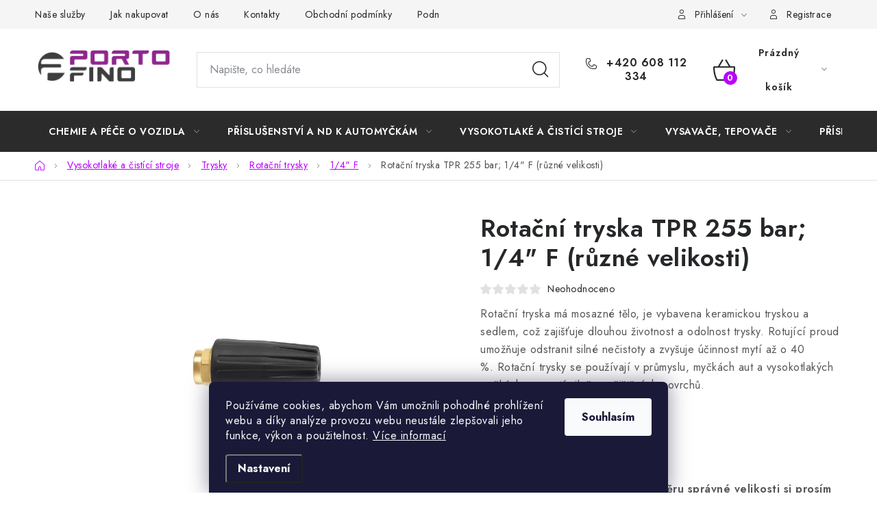

--- FILE ---
content_type: text/html; charset=utf-8
request_url: https://www.portofinoshop.cz/rotacni-tryska-tpr-255-bar--1-4--f--ruzne-velikosti/
body_size: 31677
content:
<!doctype html><html lang="cs" dir="ltr" class="header-background-light external-fonts-loaded"><head><meta charset="utf-8" /><meta name="viewport" content="width=device-width,initial-scale=1" /><title>Rotační tryska TPR 255 bar; 1/4&quot; F (různé velikosti) - Portofino</title><link rel="preconnect" href="https://cdn.myshoptet.com" /><link rel="dns-prefetch" href="https://cdn.myshoptet.com" /><link rel="preload" href="https://cdn.myshoptet.com/prj/dist/master/cms/libs/jquery/jquery-1.11.3.min.js" as="script" /><link href="https://cdn.myshoptet.com/prj/dist/master/cms/templates/frontend_templates/shared/css/font-face/nunito.css" rel="stylesheet"><script>
dataLayer = [];
dataLayer.push({'shoptet' : {
    "pageId": 1045,
    "pageType": "productDetail",
    "currency": "CZK",
    "currencyInfo": {
        "decimalSeparator": ",",
        "exchangeRate": 1,
        "priceDecimalPlaces": 0,
        "symbol": "K\u010d",
        "symbolLeft": 0,
        "thousandSeparator": " "
    },
    "language": "cs",
    "projectId": 530150,
    "product": {
        "id": 3766,
        "guid": "8f6a006c-e29a-11ed-8a43-ecf4bbd5fcf2",
        "hasVariants": true,
        "codes": [
            {
                "code": "0802405215"
            },
            {
                "code": "0802405216"
            },
            {
                "code": "0802405217"
            },
            {
                "code": "0802405218"
            },
            {
                "code": "0802405219"
            },
            {
                "code": "0802405220"
            },
            {
                "code": "0802405221"
            },
            {
                "code": "0802405222"
            },
            {
                "code": "0802405223"
            },
            {
                "code": "0802405224"
            },
            {
                "code": "0802405225"
            },
            {
                "code": "0802405226"
            },
            {
                "code": "0802405227"
            }
        ],
        "name": "Rota\u010dn\u00ed tryska TPR 255 bar; 1\/4\" F (r\u016fzn\u00e9 velikosti)",
        "appendix": "",
        "weight": 0,
        "currentCategory": "Vysokotlak\u00e9 a \u010dist\u00edc\u00ed stroje | Trysky | Rota\u010dn\u00ed trysky | 1\/4\" F",
        "currentCategoryGuid": "f2bf6213-e28b-11ed-adb3-246e96436e9c",
        "defaultCategory": "Vysokotlak\u00e9 a \u010dist\u00edc\u00ed stroje | Trysky | Rota\u010dn\u00ed trysky | 1\/4\" F",
        "defaultCategoryGuid": "f2bf6213-e28b-11ed-adb3-246e96436e9c",
        "currency": "CZK",
        "priceWithVat": 1814
    },
    "stocks": [
        {
            "id": "ext",
            "title": "Sklad",
            "isDeliveryPoint": 0,
            "visibleOnEshop": 1
        }
    ],
    "cartInfo": {
        "id": null,
        "freeShipping": false,
        "freeShippingFrom": 4000,
        "leftToFreeGift": {
            "formattedPrice": "0 K\u010d",
            "priceLeft": 0
        },
        "freeGift": false,
        "leftToFreeShipping": {
            "priceLeft": 4000,
            "dependOnRegion": 0,
            "formattedPrice": "4 000 K\u010d"
        },
        "discountCoupon": [],
        "getNoBillingShippingPrice": {
            "withoutVat": 0,
            "vat": 0,
            "withVat": 0
        },
        "cartItems": [],
        "taxMode": "ORDINARY"
    },
    "cart": [],
    "customer": {
        "priceRatio": 1,
        "priceListId": 1,
        "groupId": null,
        "registered": false,
        "mainAccount": false
    }
}});
dataLayer.push({'cookie_consent' : {
    "marketing": "denied",
    "analytics": "denied"
}});
document.addEventListener('DOMContentLoaded', function() {
    shoptet.consent.onAccept(function(agreements) {
        if (agreements.length == 0) {
            return;
        }
        dataLayer.push({
            'cookie_consent' : {
                'marketing' : (agreements.includes(shoptet.config.cookiesConsentOptPersonalisation)
                    ? 'granted' : 'denied'),
                'analytics': (agreements.includes(shoptet.config.cookiesConsentOptAnalytics)
                    ? 'granted' : 'denied')
            },
            'event': 'cookie_consent'
        });
    });
});
</script>

<!-- Google Tag Manager -->
<script>(function(w,d,s,l,i){w[l]=w[l]||[];w[l].push({'gtm.start':
new Date().getTime(),event:'gtm.js'});var f=d.getElementsByTagName(s)[0],
j=d.createElement(s),dl=l!='dataLayer'?'&l='+l:'';j.async=true;j.src=
'https://www.googletagmanager.com/gtm.js?id='+i+dl;f.parentNode.insertBefore(j,f);
})(window,document,'script','dataLayer','GTM-M3V9FFB');</script>
<!-- End Google Tag Manager -->

<meta property="og:type" content="website"><meta property="og:site_name" content="portofinoshop.cz"><meta property="og:url" content="https://www.portofinoshop.cz/rotacni-tryska-tpr-255-bar--1-4--f--ruzne-velikosti/"><meta property="og:title" content='Rotační tryska TPR 255 bar; 1/4" F (různé velikosti) - Portofino'><meta name="author" content="Portofino"><meta name="web_author" content="Shoptet.cz"><meta name="dcterms.rightsHolder" content="www.portofinoshop.cz"><meta name="robots" content="index,follow"><meta property="og:image" content="https://cdn.myshoptet.com/usr/www.portofinoshop.cz/user/shop/big/3766_rotacni-tryska-tpr-255-bar--1-4--f--ruzne-velikosti.jpg?6446747b"><meta property="og:description" content='Rotační tryska TPR 255 bar; 1/4" F (různé velikosti). Rotační tryska má mosazné tělo, je vybavena keramickou tryskou a sedlem, což zajišťuje dlouhou životnost a odolnost trysky. Rotující proud umožňuje odstranit silné nečistoty a zvyšuje účinnost mytí až o 40 %. Rotační trysky se používají v průmyslu, myčkách aut a…'><meta name="description" content='Rotační tryska TPR 255 bar; 1/4" F (různé velikosti). Rotační tryska má mosazné tělo, je vybavena keramickou tryskou a sedlem, což zajišťuje dlouhou životnost a odolnost trysky. Rotující proud umožňuje odstranit silné nečistoty a zvyšuje účinnost mytí až o 40 %. Rotační trysky se používají v průmyslu, myčkách aut a…'><meta name="google-site-verification" content="h1zjc2VnOYnP6XGvcdNPC4Is3Ur-udJH7CJKOTN2rWU"><meta property="product:price:amount" content="1814"><meta property="product:price:currency" content="CZK"><style>:root {--color-primary: #2b2b2b;--color-primary-h: 0;--color-primary-s: 0%;--color-primary-l: 17%;--color-primary-hover: #bb00ff;--color-primary-hover-h: 284;--color-primary-hover-s: 100%;--color-primary-hover-l: 50%;--color-secondary: #bb00ff;--color-secondary-h: 284;--color-secondary-s: 100%;--color-secondary-l: 50%;--color-secondary-hover: #bb00ff;--color-secondary-hover-h: 284;--color-secondary-hover-s: 100%;--color-secondary-hover-l: 50%;--color-tertiary: #bb00ff;--color-tertiary-h: 284;--color-tertiary-s: 100%;--color-tertiary-l: 50%;--color-tertiary-hover: #0f9537;--color-tertiary-hover-h: 138;--color-tertiary-hover-s: 82%;--color-tertiary-hover-l: 32%;--color-header-background: #ffffff;--template-font: "Nunito";--template-headings-font: "Nunito";--header-background-url: url("[data-uri]");--cookies-notice-background: #1A1937;--cookies-notice-color: #F8FAFB;--cookies-notice-button-hover: #f5f5f5;--cookies-notice-link-hover: #27263f;--templates-update-management-preview-mode-content: "Náhled aktualizací šablony je aktivní pro váš prohlížeč."}</style>
    <script>var shoptet = shoptet || {};</script>
    <script src="https://cdn.myshoptet.com/prj/dist/master/shop/dist/main-3g-header.js.05f199e7fd2450312de2.js"></script>
<!-- User include --><!-- service 1213(832) html code header -->
<link href="https://fonts.googleapis.com/css2?family=Jost:wght@400;600;700&display=swap" rel="stylesheet">
<link href="https://cdn.myshoptet.com/prj/dist/master/shop/dist/font-shoptet-13.css.3c47e30adfa2e9e2683b.css" rel="stylesheet">
<link type="text/css" href="https://cdn.myshoptet.com/usr/paxio.myshoptet.com/user/documents/Jupiter/style.css?v1618376" rel="stylesheet" media="all" />
<link type="text/css" href="https://cdn.myshoptet.com/usr/paxio.myshoptet.com/user/documents/Jupiter/preklady.css?v11" rel="stylesheet" media="all" />
<link href="https://cdn.myshoptet.com/usr/paxio.myshoptet.com/user/documents/Jupiter/ikony.css?v1" rel="stylesheet">
<!-- api 959(595) html code header -->

<script src="https://a.navidator.io/config.js?s=94c98bc4e933"></script>
<script src="https://cdn.navidator.io/dist/min.latest.js"></script>
<script src="https://cdn.navidator.io/vendor/flickity.pkgd.min.2.3.0.js"></script>
<link rel="stylesheet" href="https://cdn.navidator.io/vendor/flickity.min.2.3.0.css">

<!-- project html code header -->
<!-- Google Tag Manager -->
<script>(function(w,d,s,l,i){w[l]=w[l]||[];w[l].push({'gtm.start':
new Date().getTime(),event:'gtm.js'});var f=d.getElementsByTagName(s)[0],
j=d.createElement(s),dl=l!='dataLayer'?'&l='+l:'';j.async=true;j.src=
'https://www.googletagmanager.com/gtm.js?id='+i+dl;f.parentNode.insertBefore(j,f);
})(window,document,'script','dataLayer','GTM-M3V9FFB');</script>
<!-- End Google Tag Manager -->
<!-- Google tag (gtag.js) -->
<script async src="https://www.googletagmanager.com/gtag/js?id=AW-11031642346"></script>
<script>
  window.dataLayer = window.dataLayer || [];
  function gtag(){dataLayer.push(arguments);}
  gtag('js', new Date());

  gtag('config', 'AW-11031642346');
</script>
<meta name="google-site-verification" content="h1zjc2VnOYnP6XGvcdNPC4Is3Ur-udJH7CJKOTN2rWU" />
<meta name="facebook-domain-verification" content="sewzyrexek537bs4oblz00bifv024n" />
<script src="https://eu1-config.doofinder.com/2.x/ba2ca823-a73b-49f5-8cb4-12b20063eb93.js" async></script>

<style>
.custom-footer__contact img {
    display: none;
}
.ratings .r-header::before {
    content: "";
    background: url(/user/documents/upload/heureka.png);
    width: 80px;
    height: 80px;
    position: relative;
    right: 0;
    bottom: -10px;
    position: absolute;
    background-size: contain;
}
.ratings .r-header {
    position: relative;}

.benefitBanner__picture {
    margin-right: 10px}
    
.benefitBanner__title {
		font-size:16px;
    margin-bottom: 4px;}   

.benefitBanner__item {
        align-items: center;
    }
    
    @media (max-width:479px) {
        .benefitBanner__picture {
        margin: 0 auto 8px !important;
    }
    
    .ratings .r-header::before {
    left: -1px;
    top: -20px;
    z-index: -1;
}
.ratings .r-header {
    padding-left: 70px;
}
    
    }
</style>
<!-- /User include --><link rel="shortcut icon" href="/favicon.ico" type="image/x-icon" /><link rel="canonical" href="https://www.portofinoshop.cz/rotacni-tryska-tpr-255-bar--1-4--f--ruzne-velikosti/" />    <!-- Global site tag (gtag.js) - Google Analytics -->
    <script async src="https://www.googletagmanager.com/gtag/js?id=16977991985"></script>
    <script>
        
        window.dataLayer = window.dataLayer || [];
        function gtag(){dataLayer.push(arguments);}
        

                    console.debug('default consent data');

            gtag('consent', 'default', {"ad_storage":"denied","analytics_storage":"denied","ad_user_data":"denied","ad_personalization":"denied","wait_for_update":500});
            dataLayer.push({
                'event': 'default_consent'
            });
        
        gtag('js', new Date());

        
        
                gtag('config', 'AW-11031642346', {"allow_enhanced_conversions":true});
        
                gtag('config', 'AW-16977991985', {"allow_enhanced_conversions":true});
        
        
        
        
        
        
        
        
        
        
        
        
        
        
        
        
        
        document.addEventListener('DOMContentLoaded', function() {
            if (typeof shoptet.tracking !== 'undefined') {
                for (var id in shoptet.tracking.bannersList) {
                    gtag('event', 'view_promotion', {
                        "send_to": "UA",
                        "promotions": [
                            {
                                "id": shoptet.tracking.bannersList[id].id,
                                "name": shoptet.tracking.bannersList[id].name,
                                "position": shoptet.tracking.bannersList[id].position
                            }
                        ]
                    });
                }
            }

            shoptet.consent.onAccept(function(agreements) {
                if (agreements.length !== 0) {
                    console.debug('gtag consent accept');
                    var gtagConsentPayload =  {
                        'ad_storage': agreements.includes(shoptet.config.cookiesConsentOptPersonalisation)
                            ? 'granted' : 'denied',
                        'analytics_storage': agreements.includes(shoptet.config.cookiesConsentOptAnalytics)
                            ? 'granted' : 'denied',
                                                                                                'ad_user_data': agreements.includes(shoptet.config.cookiesConsentOptPersonalisation)
                            ? 'granted' : 'denied',
                        'ad_personalization': agreements.includes(shoptet.config.cookiesConsentOptPersonalisation)
                            ? 'granted' : 'denied',
                        };
                    console.debug('update consent data', gtagConsentPayload);
                    gtag('consent', 'update', gtagConsentPayload);
                    dataLayer.push(
                        { 'event': 'update_consent' }
                    );
                }
            });
        });
    </script>
<script>
    (function(t, r, a, c, k, i, n, g) { t['ROIDataObject'] = k;
    t[k]=t[k]||function(){ (t[k].q=t[k].q||[]).push(arguments) },t[k].c=i;n=r.createElement(a),
    g=r.getElementsByTagName(a)[0];n.async=1;n.src=c;g.parentNode.insertBefore(n,g)
    })(window, document, 'script', '//www.heureka.cz/ocm/sdk.js?source=shoptet&version=2&page=product_detail', 'heureka', 'cz');

    heureka('set_user_consent', 0);
</script>
</head><body class="desktop id-1045 in-1-4--f template-13 type-product type-detail one-column-body columns-mobile-2 columns-4 blank-mode blank-mode-css smart-labels-active ums_forms_redesign--off ums_a11y_category_page--on ums_discussion_rating_forms--off ums_flags_display_unification--on ums_a11y_login--on mobile-header-version-1">
        <div id="fb-root"></div>
        <script>
            window.fbAsyncInit = function() {
                FB.init({
//                    appId            : 'your-app-id',
                    autoLogAppEvents : true,
                    xfbml            : true,
                    version          : 'v19.0'
                });
            };
        </script>
        <script async defer crossorigin="anonymous" src="https://connect.facebook.net/cs_CZ/sdk.js"></script>
<!-- Google Tag Manager (noscript) -->
<noscript><iframe src="https://www.googletagmanager.com/ns.html?id=GTM-M3V9FFB"
height="0" width="0" style="display:none;visibility:hidden"></iframe></noscript>
<!-- End Google Tag Manager (noscript) -->

    <div class="siteCookies siteCookies--bottom siteCookies--dark js-siteCookies" role="dialog" data-testid="cookiesPopup" data-nosnippet>
        <div class="siteCookies__form">
            <div class="siteCookies__content">
                <div class="siteCookies__text">
                    Používáme cookies, abychom Vám umožnili pohodlné prohlížení webu a díky analýze provozu webu neustále zlepšovali jeho funkce, výkon a použitelnost. <a href="https://530150.myshoptet.com/podminky-ochrany-osobnich-udaju/" target="_blank" rel="noopener noreferrer">Více informací</a>
                </div>
                <p class="siteCookies__links">
                    <button class="siteCookies__link js-cookies-settings" aria-label="Nastavení cookies" data-testid="cookiesSettings">Nastavení</button>
                </p>
            </div>
            <div class="siteCookies__buttonWrap">
                                <button class="siteCookies__button js-cookiesConsentSubmit" value="all" aria-label="Přijmout cookies" data-testid="buttonCookiesAccept">Souhlasím</button>
            </div>
        </div>
        <script>
            document.addEventListener("DOMContentLoaded", () => {
                const siteCookies = document.querySelector('.js-siteCookies');
                document.addEventListener("scroll", shoptet.common.throttle(() => {
                    const st = document.documentElement.scrollTop;
                    if (st > 1) {
                        siteCookies.classList.add('siteCookies--scrolled');
                    } else {
                        siteCookies.classList.remove('siteCookies--scrolled');
                    }
                }, 100));
            });
        </script>
    </div>
<a href="#content" class="skip-link sr-only">Přejít na obsah</a><div class="overall-wrapper"><div class="user-action"><div class="container">
    <div class="user-action-in">
                    <div id="login" class="user-action-login popup-widget login-widget" role="dialog" aria-labelledby="loginHeading">
        <div class="popup-widget-inner">
                            <h2 id="loginHeading">Přihlášení k vašemu účtu</h2><div id="customerLogin"><form action="/action/Customer/Login/" method="post" id="formLoginIncluded" class="csrf-enabled formLogin" data-testid="formLogin"><input type="hidden" name="referer" value="" /><div class="form-group"><div class="input-wrapper email js-validated-element-wrapper no-label"><input type="email" name="email" class="form-control" autofocus placeholder="E-mailová adresa (např. jan@novak.cz)" data-testid="inputEmail" autocomplete="email" required /></div></div><div class="form-group"><div class="input-wrapper password js-validated-element-wrapper no-label"><input type="password" name="password" class="form-control" placeholder="Heslo" data-testid="inputPassword" autocomplete="current-password" required /><span class="no-display">Nemůžete vyplnit toto pole</span><input type="text" name="surname" value="" class="no-display" /></div></div><div class="form-group"><div class="login-wrapper"><button type="submit" class="btn btn-secondary btn-text btn-login" data-testid="buttonSubmit">Přihlásit se</button><div class="password-helper"><a href="/registrace/" data-testid="signup" rel="nofollow">Nová registrace</a><a href="/klient/zapomenute-heslo/" rel="nofollow">Zapomenuté heslo</a></div></div></div></form>
</div>                    </div>
    </div>

                <div id="cart-widget" class="user-action-cart popup-widget cart-widget loader-wrapper" data-testid="popupCartWidget" role="dialog" aria-hidden="true">
            <div class="popup-widget-inner cart-widget-inner place-cart-here">
                <div class="loader-overlay">
                    <div class="loader"></div>
                </div>
            </div>
        </div>
    </div>
</div>
</div><div class="top-navigation-bar" data-testid="topNavigationBar">

    <div class="container">

                            <div class="top-navigation-menu">
                <ul class="top-navigation-bar-menu">
                                            <li class="top-navigation-menu-item-external-36">
                            <a href="https://www.portofino.cz/" title="Naše služby" target="blank">Naše služby</a>
                        </li>
                                            <li class="top-navigation-menu-item-27">
                            <a href="/jak-nakupovat/" title="Jak nakupovat">Jak nakupovat</a>
                        </li>
                                            <li class="top-navigation-menu-item-1584">
                            <a href="/o-nas/" title="O nás">O nás</a>
                        </li>
                                            <li class="top-navigation-menu-item-external-22">
                            <a href="https://www.portofinoshop.cz/kontakty/" title="Kontakty">Kontakty</a>
                        </li>
                                            <li class="top-navigation-menu-item-39">
                            <a href="/obchodni-podminky/" title="Obchodní podmínky">Obchodní podmínky</a>
                        </li>
                                            <li class="top-navigation-menu-item-691">
                            <a href="/podminky-ochrany-osobnich-udaju/" title="Podmínky ochrany osobních údajů ">Podmínky ochrany osobních údajů </a>
                        </li>
                                            <li class="top-navigation-menu-item-1611">
                            <a href="/samoobsluzne-platebni-terminaly/" title="Samoobslužné platební terminály">Samoobslužné platební terminály</a>
                        </li>
                                    </ul>
                <div class="top-navigation-menu-trigger">Více</div>
                <ul class="top-navigation-bar-menu-helper"></ul>
            </div>
        
        <div class="top-navigation-tools">
                        <button class="top-nav-button top-nav-button-login toggle-window" type="button" data-target="login" aria-haspopup="dialog" aria-controls="login" aria-expanded="false" data-testid="signin"><span>Přihlášení</span></button>
    <a href="/registrace/" class="top-nav-button top-nav-button-register" data-testid="headerSignup">Registrace</a>
        </div>

    </div>

</div>
<header id="header">
        <div class="header-top">
            <div class="container navigation-wrapper header-top-wrapper">
                <div class="site-name"><a href="/" data-testid="linkWebsiteLogo"><img src="https://cdn.myshoptet.com/usr/www.portofinoshop.cz/user/logos/znak_z.png" alt="Portofino" fetchpriority="low" /></a></div>                <div class="search" itemscope itemtype="https://schema.org/WebSite">
                    <meta itemprop="headline" content="1/4&quot; F"/><meta itemprop="url" content="https://www.portofinoshop.cz"/><meta itemprop="text" content="Rotační tryska TPR 255 bar; 1/4&amp;quot; F (různé velikosti). Rotační tryska má mosazné tělo, je vybavena keramickou tryskou a sedlem, což zajišťuje dlouhou životnost a odolnost trysky.&amp;amp;nbsp;Rotující proud umožňuje odstranit silné nečistoty a zvyšuje účinnost mytí až o 40 %.&amp;amp;nbsp;Rotační trysky se používají v..."/>                    <form action="/action/ProductSearch/prepareString/" method="post"
    id="formSearchForm" class="search-form compact-form js-search-main"
    itemprop="potentialAction" itemscope itemtype="https://schema.org/SearchAction" data-testid="searchForm">
    <fieldset>
        <meta itemprop="target"
            content="https://www.portofinoshop.cz/vyhledavani/?string={string}"/>
        <input type="hidden" name="language" value="cs"/>
        
            
    <span class="search-input-icon" aria-hidden="true"></span>

<input
    type="search"
    name="string"
        class="query-input form-control search-input js-search-input"
    placeholder="Napište, co hledáte"
    autocomplete="off"
    required
    itemprop="query-input"
    aria-label="Vyhledávání"
    data-testid="searchInput"
>
            <button type="submit" class="btn btn-default search-button" data-testid="searchBtn">Hledat</button>
        
    </fieldset>
</form>
                </div>
                <div class="navigation-buttons">
                    <a href="#" class="toggle-window" data-target="search" data-testid="linkSearchIcon"><span class="sr-only">Hledat</span></a>
                        
    <a href="/kosik/" class="btn btn-icon toggle-window cart-count" data-target="cart" data-hover="true" data-redirect="true" data-testid="headerCart" rel="nofollow" aria-haspopup="dialog" aria-expanded="false" aria-controls="cart-widget">
        
                <span class="sr-only">Nákupní košík</span>
        
            <span class="cart-price visible-lg-inline-block" data-testid="headerCartPrice">
                                    Prázdný košík                            </span>
        
    
            </a>
                    <a href="#" class="toggle-window" data-target="navigation" data-testid="hamburgerMenu"></a>
                </div>
            </div>
        </div>
        <div class="header-bottom">
            <div class="container navigation-wrapper header-bottom-wrapper js-navigation-container">
                <nav id="navigation" aria-label="Hlavní menu" data-collapsible="true"><div class="navigation-in menu"><ul class="menu-level-1" role="menubar" data-testid="headerMenuItems"><li class="menu-item-705 ext" role="none"><a href="/autokosmetika/" data-testid="headerMenuItem" role="menuitem" aria-haspopup="true" aria-expanded="false"><b>Chemie a péče o vozidla</b><span class="submenu-arrow"></span></a><ul class="menu-level-2" aria-label="Chemie a péče o vozidla" tabindex="-1" role="menu"><li class="menu-item-1071 has-third-level" role="none"><a href="/detailingova-chemie/" class="menu-image" data-testid="headerMenuItem" tabindex="-1" aria-hidden="true"><img src="data:image/svg+xml,%3Csvg%20width%3D%22140%22%20height%3D%22100%22%20xmlns%3D%22http%3A%2F%2Fwww.w3.org%2F2000%2Fsvg%22%3E%3C%2Fsvg%3E" alt="" aria-hidden="true" width="140" height="100"  data-src="https://cdn.myshoptet.com/usr/www.portofinoshop.cz/user/categories/thumb/scianka_grafika-1.png" fetchpriority="low" /></a><div><a href="/detailingova-chemie/" data-testid="headerMenuItem" role="menuitem"><span>Feniks Chemia</span></a>
                                                    <ul class="menu-level-3" role="menu">
                                                                    <li class="menu-item-955" role="none">
                                        <a href="/kola-a-pneu/" data-testid="headerMenuItem" role="menuitem">
                                            Kola a pneu</a>,                                    </li>
                                                                    <li class="menu-item-958" role="none">
                                        <a href="/interier/" data-testid="headerMenuItem" role="menuitem">
                                            Péče o interiér</a>,                                    </li>
                                                                    <li class="menu-item-961" role="none">
                                        <a href="/myti-a-pece-o-karoserii/" data-testid="headerMenuItem" role="menuitem">
                                            Mytí a péče o karoserii</a>,                                    </li>
                                                                    <li class="menu-item-1116" role="none">
                                        <a href="/ochrana-laku/" data-testid="headerMenuItem" role="menuitem">
                                            Ochrana laku</a>,                                    </li>
                                                                    <li class="menu-item-1170" role="none">
                                        <a href="/pece-o-okna/" data-testid="headerMenuItem" role="menuitem">
                                            Péče o skla</a>                                    </li>
                                                            </ul>
                        </div></li><li class="menu-item-1401 has-third-level" role="none"><a href="/chemie-pro-mycky-aut/" class="menu-image" data-testid="headerMenuItem" tabindex="-1" aria-hidden="true"><img src="data:image/svg+xml,%3Csvg%20width%3D%22140%22%20height%3D%22100%22%20xmlns%3D%22http%3A%2F%2Fwww.w3.org%2F2000%2Fsvg%22%3E%3C%2Fsvg%3E" alt="" aria-hidden="true" width="140" height="100"  data-src="https://cdn.myshoptet.com/usr/www.portofinoshop.cz/user/categories/thumb/portowash_professional_(nov__)-1.png" fetchpriority="low" /></a><div><a href="/chemie-pro-mycky-aut/" data-testid="headerMenuItem" role="menuitem"><span>Chemie pro myčky aut</span></a>
                                                    <ul class="menu-level-3" role="menu">
                                                                    <li class="menu-item-1404" role="none">
                                        <a href="/predmyti-3/" data-testid="headerMenuItem" role="menuitem">
                                            Předmytí</a>,                                    </li>
                                                                    <li class="menu-item-1407" role="none">
                                        <a href="/aktivnei-peny/" data-testid="headerMenuItem" role="menuitem">
                                            Aktivní pěna</a>,                                    </li>
                                                                    <li class="menu-item-1410" role="none">
                                        <a href="/vosky-3/" data-testid="headerMenuItem" role="menuitem">
                                            Vosk</a>,                                    </li>
                                                                    <li class="menu-item-1413" role="none">
                                        <a href="/mikroprasek/" data-testid="headerMenuItem" role="menuitem">
                                            Mikroprášek</a>                                    </li>
                                                            </ul>
                        </div></li><li class="menu-item-1254 has-third-level" role="none"><a href="/koch-chemie/" class="menu-image" data-testid="headerMenuItem" tabindex="-1" aria-hidden="true"><img src="data:image/svg+xml,%3Csvg%20width%3D%22140%22%20height%3D%22100%22%20xmlns%3D%22http%3A%2F%2Fwww.w3.org%2F2000%2Fsvg%22%3E%3C%2Fsvg%3E" alt="" aria-hidden="true" width="140" height="100"  data-src="https://cdn.myshoptet.com/usr/www.portofinoshop.cz/user/categories/thumb/kcx-logo-dp_white-background.jpg" fetchpriority="low" /></a><div><a href="/koch-chemie/" data-testid="headerMenuItem" role="menuitem"><span>Koch Chemie</span></a>
                                                    <ul class="menu-level-3" role="menu">
                                                                    <li class="menu-item-1257" role="none">
                                        <a href="/exterier/" data-testid="headerMenuItem" role="menuitem">
                                            Exteriér</a>,                                    </li>
                                                                    <li class="menu-item-1289" role="none">
                                        <a href="/interier-2/" data-testid="headerMenuItem" role="menuitem">
                                            Interiér</a>                                    </li>
                                                            </ul>
                        </div></li><li class="menu-item-1316" role="none"><a href="/topautokosmetika/" class="menu-image" data-testid="headerMenuItem" tabindex="-1" aria-hidden="true"><img src="data:image/svg+xml,%3Csvg%20width%3D%22140%22%20height%3D%22100%22%20xmlns%3D%22http%3A%2F%2Fwww.w3.org%2F2000%2Fsvg%22%3E%3C%2Fsvg%3E" alt="" aria-hidden="true" width="140" height="100"  data-src="https://cdn.myshoptet.com/usr/www.portofinoshop.cz/user/categories/thumb/img_1282.jpg" fetchpriority="low" /></a><div><a href="/topautokosmetika/" data-testid="headerMenuItem" role="menuitem"><span>TOP autokosmetika</span></a>
                        </div></li><li class="menu-item-1194" role="none"><a href="/tornadory/" class="menu-image" data-testid="headerMenuItem" tabindex="-1" aria-hidden="true"><img src="data:image/svg+xml,%3Csvg%20width%3D%22140%22%20height%3D%22100%22%20xmlns%3D%22http%3A%2F%2Fwww.w3.org%2F2000%2Fsvg%22%3E%3C%2Fsvg%3E" alt="" aria-hidden="true" width="140" height="100"  data-src="https://cdn.myshoptet.com/usr/www.portofinoshop.cz/user/categories/thumb/duy_big.png" fetchpriority="low" /></a><div><a href="/tornadory/" data-testid="headerMenuItem" role="menuitem"><span>Tornádory</span></a>
                        </div></li><li class="menu-item-706 has-third-level" role="none"><a href="/rupes/" class="menu-image" data-testid="headerMenuItem" tabindex="-1" aria-hidden="true"><img src="data:image/svg+xml,%3Csvg%20width%3D%22140%22%20height%3D%22100%22%20xmlns%3D%22http%3A%2F%2Fwww.w3.org%2F2000%2Fsvg%22%3E%3C%2Fsvg%3E" alt="" aria-hidden="true" width="140" height="100"  data-src="https://cdn.myshoptet.com/usr/www.portofinoshop.cz/user/categories/thumb/rupes-logo.jpg" fetchpriority="low" /></a><div><a href="/rupes/" data-testid="headerMenuItem" role="menuitem"><span>RUPES</span></a>
                                                    <ul class="menu-level-3" role="menu">
                                                                    <li class="menu-item-826" role="none">
                                        <a href="/lesticky/" data-testid="headerMenuItem" role="menuitem">
                                            Leštičky</a>,                                    </li>
                                                                    <li class="menu-item-802" role="none">
                                        <a href="/lestici-kotouce/" data-testid="headerMenuItem" role="menuitem">
                                            Leštící kotouče</a>,                                    </li>
                                                                    <li class="menu-item-823" role="none">
                                        <a href="/lestici-pasty/" data-testid="headerMenuItem" role="menuitem">
                                            Leštící pasty</a>,                                    </li>
                                                                    <li class="menu-item-829" role="none">
                                        <a href="/sady-kotoucu-a-lesticich-past/" data-testid="headerMenuItem" role="menuitem">
                                            Sady kotoučů a leštících past</a>                                    </li>
                                                            </ul>
                        </div></li><li class="menu-item-1350" role="none"><a href="/doplnky/" class="menu-image" data-testid="headerMenuItem" tabindex="-1" aria-hidden="true"><img src="data:image/svg+xml,%3Csvg%20width%3D%22140%22%20height%3D%22100%22%20xmlns%3D%22http%3A%2F%2Fwww.w3.org%2F2000%2Fsvg%22%3E%3C%2Fsvg%3E" alt="" aria-hidden="true" width="140" height="100"  data-src="https://cdn.myshoptet.com/usr/www.portofinoshop.cz/user/categories/thumb/17851_1.jpg" fetchpriority="low" /></a><div><a href="/doplnky/" data-testid="headerMenuItem" role="menuitem"><span>Doplňky</span></a>
                        </div></li><li class="menu-item-1068" role="none"><a href="/poka-premium/" class="menu-image" data-testid="headerMenuItem" tabindex="-1" aria-hidden="true"><img src="data:image/svg+xml,%3Csvg%20width%3D%22140%22%20height%3D%22100%22%20xmlns%3D%22http%3A%2F%2Fwww.w3.org%2F2000%2Fsvg%22%3E%3C%2Fsvg%3E" alt="" aria-hidden="true" width="140" height="100"  data-src="https://cdn.myshoptet.com/usr/www.portofinoshop.cz/user/categories/thumb/e765dd171db1f416110b7f2f0f6fbc5d.jpg" fetchpriority="low" /></a><div><a href="/poka-premium/" data-testid="headerMenuItem" role="menuitem"><span>POKA PREMIUM (stojany, držáky, vozíky, atd.)</span></a>
                        </div></li><li class="menu-item-1054 has-third-level" role="none"><a href="/mikrovlakna/" class="menu-image" data-testid="headerMenuItem" tabindex="-1" aria-hidden="true"><img src="data:image/svg+xml,%3Csvg%20width%3D%22140%22%20height%3D%22100%22%20xmlns%3D%22http%3A%2F%2Fwww.w3.org%2F2000%2Fsvg%22%3E%3C%2Fsvg%3E" alt="" aria-hidden="true" width="140" height="100"  data-src="https://cdn.myshoptet.com/usr/www.portofinoshop.cz/user/categories/thumb/projekt-bez-tytulu-46_top.png" fetchpriority="low" /></a><div><a href="/mikrovlakna/" data-testid="headerMenuItem" role="menuitem"><span>Mikrovlákna</span></a>
                                                    <ul class="menu-level-3" role="menu">
                                                                    <li class="menu-item-1057" role="none">
                                        <a href="/susici-mikrovlaknove-rucniky/" data-testid="headerMenuItem" role="menuitem">
                                            Sušící mikrovláknové ručníky</a>,                                    </li>
                                                                    <li class="menu-item-1059" role="none">
                                        <a href="/mikrovlakna-k-lesteni/" data-testid="headerMenuItem" role="menuitem">
                                            Mikrovlákna k leštění</a>,                                    </li>
                                                                    <li class="menu-item-1062" role="none">
                                        <a href="/mikrovlakna-na-okna/" data-testid="headerMenuItem" role="menuitem">
                                            Mikrovlákna na okna</a>,                                    </li>
                                                                    <li class="menu-item-1065" role="none">
                                        <a href="/univerzalni-mikrovlakna/" data-testid="headerMenuItem" role="menuitem">
                                            Univerzální mikrovlákna</a>                                    </li>
                                                            </ul>
                        </div></li></ul></li>
<li class="menu-item-707 ext" role="none"><a href="/nahradni-dily/" data-testid="headerMenuItem" role="menuitem" aria-haspopup="true" aria-expanded="false"><b>Příslušenství a ND k automyčkám</b><span class="submenu-arrow"></span></a><ul class="menu-level-2" aria-label="Příslušenství a ND k automyčkám" tabindex="-1" role="menu"><li class="menu-item-754" role="none"><a href="/davkovace-a-prislusenstvi/" class="menu-image" data-testid="headerMenuItem" tabindex="-1" aria-hidden="true"><img src="data:image/svg+xml,%3Csvg%20width%3D%22140%22%20height%3D%22100%22%20xmlns%3D%22http%3A%2F%2Fwww.w3.org%2F2000%2Fsvg%22%3E%3C%2Fsvg%3E" alt="" aria-hidden="true" width="140" height="100"  data-src="https://cdn.myshoptet.com/usr/www.portofinoshop.cz/user/categories/thumb/dozownik-dosatron-d-3-re-2-vf.jpg" fetchpriority="low" /></a><div><a href="/davkovace-a-prislusenstvi/" data-testid="headerMenuItem" role="menuitem"><span>Dávkovací čerpadla a příslušenství</span></a>
                        </div></li><li class="menu-item-1284 has-third-level" role="none"><a href="/doplnkova-zarizeni--stacionarni-zarizeni/" class="menu-image" data-testid="headerMenuItem" tabindex="-1" aria-hidden="true"><img src="data:image/svg+xml,%3Csvg%20width%3D%22140%22%20height%3D%22100%22%20xmlns%3D%22http%3A%2F%2Fwww.w3.org%2F2000%2Fsvg%22%3E%3C%2Fsvg%3E" alt="" aria-hidden="true" width="140" height="100"  data-src="https://cdn.myshoptet.com/usr/www.portofinoshop.cz/user/categories/thumb/multiclean_fotka.png" fetchpriority="low" /></a><div><a href="/doplnkova-zarizeni--stacionarni-zarizeni/" data-testid="headerMenuItem" role="menuitem"><span>Doplňková zařízení (stacionární zařízení)</span></a>
                                                    <ul class="menu-level-3" role="menu">
                                                                    <li class="menu-item-1602" role="none">
                                        <a href="/stacionarni-zarizeni/" data-testid="headerMenuItem" role="menuitem">
                                            Stacionární zařízení</a>,                                    </li>
                                                                    <li class="menu-item-1590" role="none">
                                        <a href="/prislusenstvi-k-vysavacum--tepovacum/" data-testid="headerMenuItem" role="menuitem">
                                            Příslušenství k vysavačům, tepovačům</a>                                    </li>
                                                            </ul>
                        </div></li><li class="menu-item-721 has-third-level" role="none"><a href="/cerpadla-a-prislusenstvi/" class="menu-image" data-testid="headerMenuItem" tabindex="-1" aria-hidden="true"><img src="data:image/svg+xml,%3Csvg%20width%3D%22140%22%20height%3D%22100%22%20xmlns%3D%22http%3A%2F%2Fwww.w3.org%2F2000%2Fsvg%22%3E%3C%2Fsvg%3E" alt="" aria-hidden="true" width="140" height="100"  data-src="https://cdn.myshoptet.com/usr/www.portofinoshop.cz/user/categories/thumb/pompa-cat-350.jpg" fetchpriority="low" /></a><div><a href="/cerpadla-a-prislusenstvi/" data-testid="headerMenuItem" role="menuitem"><span>Čerpadla a příslušenství</span></a>
                                                    <ul class="menu-level-3" role="menu">
                                                                    <li class="menu-item-730" role="none">
                                        <a href="/cerpadla/" data-testid="headerMenuItem" role="menuitem">
                                            Čerpadla</a>,                                    </li>
                                                                    <li class="menu-item-724" role="none">
                                        <a href="/soucastky-k-vysokotlakym-cerpadlum/" data-testid="headerMenuItem" role="menuitem">
                                            Součástky k vysokotlakým čerpadlům</a>,                                    </li>
                                                                    <li class="menu-item-727" role="none">
                                        <a href="/opravne-sady/" data-testid="headerMenuItem" role="menuitem">
                                            Opravné sady k vysokotlakým čerpadlům</a>                                    </li>
                                                            </ul>
                        </div></li><li class="menu-item-781 has-third-level" role="none"><a href="/pistole-bezkontaktni-mycky/" class="menu-image" data-testid="headerMenuItem" tabindex="-1" aria-hidden="true"><img src="data:image/svg+xml,%3Csvg%20width%3D%22140%22%20height%3D%22100%22%20xmlns%3D%22http%3A%2F%2Fwww.w3.org%2F2000%2Fsvg%22%3E%3C%2Fsvg%3E" alt="" aria-hidden="true" width="140" height="100"  data-src="https://cdn.myshoptet.com/usr/www.portofinoshop.cz/user/categories/thumb/pistolet-easywash-lp-g14-f-g38-f.jpg" fetchpriority="low" /></a><div><a href="/pistole-bezkontaktni-mycky/" data-testid="headerMenuItem" role="menuitem"><span>Pistole - pro bezkontaktní myčky</span></a>
                                                    <ul class="menu-level-3" role="menu">
                                                                    <li class="menu-item-832" role="none">
                                        <a href="/opravne-sady-k-pistolim/" data-testid="headerMenuItem" role="menuitem">
                                            Opravné sady k pistolím</a>                                    </li>
                                                            </ul>
                        </div></li><li class="menu-item-835" role="none"><a href="/pistole/" class="menu-image" data-testid="headerMenuItem" tabindex="-1" aria-hidden="true"><img src="data:image/svg+xml,%3Csvg%20width%3D%22140%22%20height%3D%22100%22%20xmlns%3D%22http%3A%2F%2Fwww.w3.org%2F2000%2Fsvg%22%3E%3C%2Fsvg%3E" alt="" aria-hidden="true" width="140" height="100"  data-src="https://cdn.myshoptet.com/usr/www.portofinoshop.cz/user/categories/thumb/8158_6735zdjid_1.jpg" fetchpriority="low" /></a><div><a href="/pistole/" data-testid="headerMenuItem" role="menuitem"><span>Pistole (ke klasickým vysokotlakým čističům)</span></a>
                        </div></li><li class="menu-item-838" role="none"><a href="/nerezove-pistole-nad-350-bar/" class="menu-image" data-testid="headerMenuItem" tabindex="-1" aria-hidden="true"><img src="data:image/svg+xml,%3Csvg%20width%3D%22140%22%20height%3D%22100%22%20xmlns%3D%22http%3A%2F%2Fwww.w3.org%2F2000%2Fsvg%22%3E%3C%2Fsvg%3E" alt="" aria-hidden="true" width="140" height="100"  data-src="https://cdn.myshoptet.com/usr/www.portofinoshop.cz/user/categories/thumb/4541_1616zdjid_1.jpg" fetchpriority="low" /></a><div><a href="/nerezove-pistole-nad-350-bar/" data-testid="headerMenuItem" role="menuitem"><span>Nerezové pistole nad 350 bar</span></a>
                        </div></li><li class="menu-item-772" role="none"><a href="/kartace/" class="menu-image" data-testid="headerMenuItem" tabindex="-1" aria-hidden="true"><img src="data:image/svg+xml,%3Csvg%20width%3D%22140%22%20height%3D%22100%22%20xmlns%3D%22http%3A%2F%2Fwww.w3.org%2F2000%2Fsvg%22%3E%3C%2Fsvg%3E" alt="" aria-hidden="true" width="140" height="100"  data-src="https://cdn.myshoptet.com/usr/www.portofinoshop.cz/user/categories/thumb/szczotka-90mm.jpg" fetchpriority="low" /></a><div><a href="/kartace/" data-testid="headerMenuItem" role="menuitem"><span>Kartáče</span></a>
                        </div></li><li class="menu-item-778" role="none"><a href="/nastavce-pistoli/" class="menu-image" data-testid="headerMenuItem" tabindex="-1" aria-hidden="true"><img src="data:image/svg+xml,%3Csvg%20width%3D%22140%22%20height%3D%22100%22%20xmlns%3D%22http%3A%2F%2Fwww.w3.org%2F2000%2Fsvg%22%3E%3C%2Fsvg%3E" alt="" aria-hidden="true" width="140" height="100"  data-src="https://cdn.myshoptet.com/usr/www.portofinoshop.cz/user/categories/thumb/lanca-ze-szczotka-kpl.jpg" fetchpriority="low" /></a><div><a href="/nastavce-pistoli/" data-testid="headerMenuItem" role="menuitem"><span>Nástavce, pěnové pistole, kompletní kartáče</span></a>
                        </div></li><li class="menu-item-1222" role="none"><a href="/nizkotlake-armatury/" class="menu-image" data-testid="headerMenuItem" tabindex="-1" aria-hidden="true"><img src="data:image/svg+xml,%3Csvg%20width%3D%22140%22%20height%3D%22100%22%20xmlns%3D%22http%3A%2F%2Fwww.w3.org%2F2000%2Fsvg%22%3E%3C%2Fsvg%3E" alt="" aria-hidden="true" width="140" height="100"  data-src="https://cdn.myshoptet.com/usr/www.portofinoshop.cz/user/categories/thumb/362-large_default.jpg" fetchpriority="low" /></a><div><a href="/nizkotlake-armatury/" data-testid="headerMenuItem" role="menuitem"><span>Nízkotlaké armatury</span></a>
                        </div></li><li class="menu-item-790" role="none"><a href="/termoplastove-a-gumove-hadice/" class="menu-image" data-testid="headerMenuItem" tabindex="-1" aria-hidden="true"><img src="data:image/svg+xml,%3Csvg%20width%3D%22140%22%20height%3D%22100%22%20xmlns%3D%22http%3A%2F%2Fwww.w3.org%2F2000%2Fsvg%22%3E%3C%2Fsvg%3E" alt="" aria-hidden="true" width="140" height="100"  data-src="https://cdn.myshoptet.com/usr/www.portofinoshop.cz/user/categories/thumb/waz-termoplastyczny-czerwony-45m-m18x15-ff.jpg" fetchpriority="low" /></a><div><a href="/termoplastove-a-gumove-hadice/" data-testid="headerMenuItem" role="menuitem"><span>Termoplastové a gumové hadice</span></a>
                        </div></li><li class="menu-item-787 has-third-level" role="none"><a href="/trysky/" class="menu-image" data-testid="headerMenuItem" tabindex="-1" aria-hidden="true"><img src="data:image/svg+xml,%3Csvg%20width%3D%22140%22%20height%3D%22100%22%20xmlns%3D%22http%3A%2F%2Fwww.w3.org%2F2000%2Fsvg%22%3E%3C%2Fsvg%3E" alt="" aria-hidden="true" width="140" height="100"  data-src="https://cdn.myshoptet.com/usr/www.portofinoshop.cz/user/categories/thumb/tryska-ocelova-4004g14-.jpg" fetchpriority="low" /></a><div><a href="/trysky/" data-testid="headerMenuItem" role="menuitem"><span>Trysky k bezkontaktním myčkám</span></a>
                                                    <ul class="menu-level-3" role="menu">
                                                                    <li class="menu-item-988" role="none">
                                        <a href="/keramicke-trysky-2/" data-testid="headerMenuItem" role="menuitem">
                                            Keramické trysky</a>,                                    </li>
                                                                    <li class="menu-item-991" role="none">
                                        <a href="/penove-trysky-2/" data-testid="headerMenuItem" role="menuitem">
                                            Pěnové trysky</a>,                                    </li>
                                                                    <li class="menu-item-994" role="none">
                                        <a href="/nerezove-vysokotlake-trysky/" data-testid="headerMenuItem" role="menuitem">
                                            Nerezové vysokotlaké trysky</a>,                                    </li>
                                                                    <li class="menu-item-1215" role="none">
                                        <a href="/trysky-na-chemicky-postrik/" data-testid="headerMenuItem" role="menuitem">
                                            Trysky k parfémovači / postřiku kol</a>                                    </li>
                                                            </ul>
                        </div></li><li class="menu-item-793 has-third-level" role="none"><a href="/ventily-a-opravne-sady/" class="menu-image" data-testid="headerMenuItem" tabindex="-1" aria-hidden="true"><img src="data:image/svg+xml,%3Csvg%20width%3D%22140%22%20height%3D%22100%22%20xmlns%3D%22http%3A%2F%2Fwww.w3.org%2F2000%2Fsvg%22%3E%3C%2Fsvg%3E" alt="" aria-hidden="true" width="140" height="100"  data-src="https://cdn.myshoptet.com/usr/www.portofinoshop.cz/user/categories/thumb/zawor-bezpieczenstwa-3bar-g34-wyjscie-g14-.jpg" fetchpriority="low" /></a><div><a href="/ventily-a-opravne-sady/" data-testid="headerMenuItem" role="menuitem"><span>Ventily a opravné sady</span></a>
                                                    <ul class="menu-level-3" role="menu">
                                                                    <li class="menu-item-874" role="none">
                                        <a href="/zpetne-ventily/" data-testid="headerMenuItem" role="menuitem">
                                            Zpětné ventily</a>,                                    </li>
                                                                    <li class="menu-item-877" role="none">
                                        <a href="/regulacni-ventily/" data-testid="headerMenuItem" role="menuitem">
                                            Regulační ventily</a>,                                    </li>
                                                                    <li class="menu-item-925" role="none">
                                        <a href="/opravne-sady-k-regulacnim-ventilum/" data-testid="headerMenuItem" role="menuitem">
                                            Opravné sady k regulačním ventilům</a>,                                    </li>
                                                                    <li class="menu-item-1425" role="none">
                                        <a href="/mikrospinace/" data-testid="headerMenuItem" role="menuitem">
                                            Mikrospínače</a>                                    </li>
                                                            </ul>
                        </div></li><li class="menu-item-1225" role="none"><a href="/elektronika/" class="menu-image" data-testid="headerMenuItem" tabindex="-1" aria-hidden="true"><img src="data:image/svg+xml,%3Csvg%20width%3D%22140%22%20height%3D%22100%22%20xmlns%3D%22http%3A%2F%2Fwww.w3.org%2F2000%2Fsvg%22%3E%3C%2Fsvg%3E" alt="" aria-hidden="true" width="140" height="100"  data-src="https://cdn.myshoptet.com/usr/www.portofinoshop.cz/user/categories/thumb/4807_39-large-default.png" fetchpriority="low" /></a><div><a href="/elektronika/" data-testid="headerMenuItem" role="menuitem"><span>Elektronika</span></a>
                        </div></li><li class="menu-item-1569" role="none"><a href="/prutokove-spinace/" class="menu-image" data-testid="headerMenuItem" tabindex="-1" aria-hidden="true"><img src="data:image/svg+xml,%3Csvg%20width%3D%22140%22%20height%3D%22100%22%20xmlns%3D%22http%3A%2F%2Fwww.w3.org%2F2000%2Fsvg%22%3E%3C%2Fsvg%3E" alt="" aria-hidden="true" width="140" height="100"  data-src="https://cdn.myshoptet.com/usr/www.portofinoshop.cz/user/categories/thumb/2224_0_3059.jpg" fetchpriority="low" /></a><div><a href="/prutokove-spinace/" data-testid="headerMenuItem" role="menuitem"><span>Průtokové spínače</span></a>
                        </div></li><li class="menu-item-796" role="none"><a href="/manometry/" class="menu-image" data-testid="headerMenuItem" tabindex="-1" aria-hidden="true"><img src="data:image/svg+xml,%3Csvg%20width%3D%22140%22%20height%3D%22100%22%20xmlns%3D%22http%3A%2F%2Fwww.w3.org%2F2000%2Fsvg%22%3E%3C%2Fsvg%3E" alt="" aria-hidden="true" width="140" height="100"  data-src="https://cdn.myshoptet.com/usr/www.portofinoshop.cz/user/categories/thumb/manometr-glicerynowy-0-16bar-63mm-przyl-dolne.jpg" fetchpriority="low" /></a><div><a href="/manometry/" data-testid="headerMenuItem" role="menuitem"><span>Manometry</span></a>
                        </div></li><li class="menu-item-799" role="none"><a href="/drzaky/" class="menu-image" data-testid="headerMenuItem" tabindex="-1" aria-hidden="true"><img src="data:image/svg+xml,%3Csvg%20width%3D%22140%22%20height%3D%22100%22%20xmlns%3D%22http%3A%2F%2Fwww.w3.org%2F2000%2Fsvg%22%3E%3C%2Fsvg%3E" alt="" aria-hidden="true" width="140" height="100"  data-src="https://cdn.myshoptet.com/usr/www.portofinoshop.cz/user/categories/thumb/uchwyt-do-dywanikow-premium-inox.jpg" fetchpriority="low" /></a><div><a href="/drzaky/" data-testid="headerMenuItem" role="menuitem"><span>Držáky</span></a>
                        </div></li><li class="menu-item-934 has-third-level" role="none"><a href="/elektromagneticke-ventily/" class="menu-image" data-testid="headerMenuItem" tabindex="-1" aria-hidden="true"><img src="data:image/svg+xml,%3Csvg%20width%3D%22140%22%20height%3D%22100%22%20xmlns%3D%22http%3A%2F%2Fwww.w3.org%2F2000%2Fsvg%22%3E%3C%2Fsvg%3E" alt="" aria-hidden="true" width="140" height="100"  data-src="https://cdn.myshoptet.com/usr/www.portofinoshop.cz/user/categories/thumb/13_43b3b44f47539fc142c3aff5de5445ea.jpeg" fetchpriority="low" /></a><div><a href="/elektromagneticke-ventily/" data-testid="headerMenuItem" role="menuitem"><span>Elektromagnetické ventily</span></a>
                                                    <ul class="menu-level-3" role="menu">
                                                                    <li class="menu-item-1313" role="none">
                                        <a href="/civky-k-elektromagnetickym-ventilum/" data-testid="headerMenuItem" role="menuitem">
                                            Cívky k elektromagnetickým ventilům</a>,                                    </li>
                                                                    <li class="menu-item-1340" role="none">
                                        <a href="/elektromagneticke-ventily-2/" data-testid="headerMenuItem" role="menuitem">
                                            Elektromagnetické ventily</a>,                                    </li>
                                                                    <li class="menu-item-1343" role="none">
                                        <a href="/doplnkove-casti-k-ventilum/" data-testid="headerMenuItem" role="menuitem">
                                            Doplňkové části k ventilům</a>,                                    </li>
                                                                    <li class="menu-item-1346" role="none">
                                        <a href="/opravne-sady-k-elektromagnetickym-ventilum/" data-testid="headerMenuItem" role="menuitem">
                                            Opravné sady k elektromagnetickým ventilům</a>                                    </li>
                                                            </ul>
                        </div></li><li class="menu-item-1310" role="none"><a href="/vzduchove-ventily/" class="menu-image" data-testid="headerMenuItem" tabindex="-1" aria-hidden="true"><img src="data:image/svg+xml,%3Csvg%20width%3D%22140%22%20height%3D%22100%22%20xmlns%3D%22http%3A%2F%2Fwww.w3.org%2F2000%2Fsvg%22%3E%3C%2Fsvg%3E" alt="" aria-hidden="true" width="140" height="100"  data-src="https://cdn.myshoptet.com/usr/www.portofinoshop.cz/user/categories/thumb/96-208-pneumatic-axial-valve-scaled.jpg" fetchpriority="low" /></a><div><a href="/vzduchove-ventily/" data-testid="headerMenuItem" role="menuitem"><span>Pneumatické ventily</span></a>
                        </div></li><li class="menu-item-1428 has-third-level" role="none"><a href="/ventily-s-pneumatickym-pohonem/" class="menu-image" data-testid="headerMenuItem" tabindex="-1" aria-hidden="true"><img src="data:image/svg+xml,%3Csvg%20width%3D%22140%22%20height%3D%22100%22%20xmlns%3D%22http%3A%2F%2Fwww.w3.org%2F2000%2Fsvg%22%3E%3C%2Fsvg%3E" alt="" aria-hidden="true" width="140" height="100"  data-src="https://cdn.myshoptet.com/usr/www.portofinoshop.cz/user/categories/thumb/1dc61dfa3804d2cf5c4e0b7dbfd27f6f.jpg" fetchpriority="low" /></a><div><a href="/ventily-s-pneumatickym-pohonem/" data-testid="headerMenuItem" role="menuitem"><span>Vysokotlaké ventily 2, 3-cestné; pneumatické pohony</span></a>
                                                    <ul class="menu-level-3" role="menu">
                                                                    <li class="menu-item-1431" role="none">
                                        <a href="/vysokotlake-ventily-s-pneumatickym-pohonem/" data-testid="headerMenuItem" role="menuitem">
                                            Vysokotlaké ventily s pneumatickým pohonem</a>,                                    </li>
                                                                    <li class="menu-item-1434" role="none">
                                        <a href="/vysokotlake-ventily--pod-pohonem/" data-testid="headerMenuItem" role="menuitem">
                                            Vysokotlaké ventily (pod pohonem)</a>,                                    </li>
                                                                    <li class="menu-item-1437" role="none">
                                        <a href="/pneumaticke-pohony/" data-testid="headerMenuItem" role="menuitem">
                                            Pneumatické pohony</a>                                    </li>
                                                            </ul>
                        </div></li><li class="menu-item-928" role="none"><a href="/motory/" class="menu-image" data-testid="headerMenuItem" tabindex="-1" aria-hidden="true"><img src="data:image/svg+xml,%3Csvg%20width%3D%22140%22%20height%3D%22100%22%20xmlns%3D%22http%3A%2F%2Fwww.w3.org%2F2000%2Fsvg%22%3E%3C%2Fsvg%3E" alt="" aria-hidden="true" width="140" height="100"  data-src="https://cdn.myshoptet.com/usr/www.portofinoshop.cz/user/categories/thumb/1.jpg" fetchpriority="low" /></a><div><a href="/motory/" data-testid="headerMenuItem" role="menuitem"><span>Motory k čerpadlům</span></a>
                        </div></li><li class="menu-item-775" role="none"><a href="/ostatni-prislusenstvi-k-pistolim/" class="menu-image" data-testid="headerMenuItem" tabindex="-1" aria-hidden="true"><img src="data:image/svg+xml,%3Csvg%20width%3D%22140%22%20height%3D%22100%22%20xmlns%3D%22http%3A%2F%2Fwww.w3.org%2F2000%2Fsvg%22%3E%3C%2Fsvg%3E" alt="" aria-hidden="true" width="140" height="100"  data-src="https://cdn.myshoptet.com/usr/www.portofinoshop.cz/user/categories/thumb/dvojity-stojan-na-trubici.jpg" fetchpriority="low" /></a><div><a href="/ostatni-prislusenstvi-k-pistolim/" data-testid="headerMenuItem" role="menuitem"><span>Doplňkové vybavení a příslušenství</span></a>
                        </div></li><li class="menu-item-931" role="none"><a href="/davkovaci-cerpadla/" class="menu-image" data-testid="headerMenuItem" tabindex="-1" aria-hidden="true"><img src="data:image/svg+xml,%3Csvg%20width%3D%22140%22%20height%3D%22100%22%20xmlns%3D%22http%3A%2F%2Fwww.w3.org%2F2000%2Fsvg%22%3E%3C%2Fsvg%3E" alt="" aria-hidden="true" width="140" height="100"  data-src="https://cdn.myshoptet.com/usr/www.portofinoshop.cz/user/categories/thumb/2818_1_7370.jpg" fetchpriority="low" /></a><div><a href="/davkovaci-cerpadla/" data-testid="headerMenuItem" role="menuitem"><span>Dávkovací čerpadla - elektrická</span></a>
                        </div></li><li class="menu-item-1278" role="none"><a href="/cisteni-solarnich-panelu/" class="menu-image" data-testid="headerMenuItem" tabindex="-1" aria-hidden="true"><img src="data:image/svg+xml,%3Csvg%20width%3D%22140%22%20height%3D%22100%22%20xmlns%3D%22http%3A%2F%2Fwww.w3.org%2F2000%2Fsvg%22%3E%3C%2Fsvg%3E" alt="" aria-hidden="true" width="140" height="100"  data-src="https://cdn.myshoptet.com/usr/www.portofinoshop.cz/user/categories/thumb/526001425-g_(1).jpg" fetchpriority="low" /></a><div><a href="/cisteni-solarnich-panelu/" data-testid="headerMenuItem" role="menuitem"><span>Čištění solárních panelů</span></a>
                        </div></li><li class="menu-item-784" role="none"><a href="/pistole-tlakove-nadoby/" class="menu-image" data-testid="headerMenuItem" tabindex="-1" aria-hidden="true"><img src="data:image/svg+xml,%3Csvg%20width%3D%22140%22%20height%3D%22100%22%20xmlns%3D%22http%3A%2F%2Fwww.w3.org%2F2000%2Fsvg%22%3E%3C%2Fsvg%3E" alt="" aria-hidden="true" width="140" height="100"  data-src="https://cdn.myshoptet.com/usr/www.portofinoshop.cz/user/categories/thumb/7254_1643zdjid_1.jpg" fetchpriority="low" /></a><div><a href="/pistole-tlakove-nadoby/" data-testid="headerMenuItem" role="menuitem"><span>Pistole - postřikovače kol</span></a>
                        </div></li><li class="menu-item-871" role="none"><a href="/zpenovacky/" class="menu-image" data-testid="headerMenuItem" tabindex="-1" aria-hidden="true"><img src="data:image/svg+xml,%3Csvg%20width%3D%22140%22%20height%3D%22100%22%20xmlns%3D%22http%3A%2F%2Fwww.w3.org%2F2000%2Fsvg%22%3E%3C%2Fsvg%3E" alt="" aria-hidden="true" width="140" height="100"  data-src="https://cdn.myshoptet.com/usr/www.portofinoshop.cz/user/categories/thumb/1036_2363zdjid_1.jpg" fetchpriority="low" /></a><div><a href="/zpenovacky/" data-testid="headerMenuItem" role="menuitem"><span>Zpěňovačky</span></a>
                        </div></li><li class="menu-item-916" role="none"><a href="/spojky-redukce/" class="menu-image" data-testid="headerMenuItem" tabindex="-1" aria-hidden="true"><img src="data:image/svg+xml,%3Csvg%20width%3D%22140%22%20height%3D%22100%22%20xmlns%3D%22http%3A%2F%2Fwww.w3.org%2F2000%2Fsvg%22%3E%3C%2Fsvg%3E" alt="" aria-hidden="true" width="140" height="100"  data-src="https://cdn.myshoptet.com/usr/www.portofinoshop.cz/user/categories/thumb/1691_2967zdjid_1.jpg" fetchpriority="low" /></a><div><a href="/spojky-redukce/" data-testid="headerMenuItem" role="menuitem"><span>Spojky, redukce, rychlospojky</span></a>
                        </div></li><li class="menu-item-883" role="none"><a href="/ramena-a-prislusenstvi/" class="menu-image" data-testid="headerMenuItem" tabindex="-1" aria-hidden="true"><img src="data:image/svg+xml,%3Csvg%20width%3D%22140%22%20height%3D%22100%22%20xmlns%3D%22http%3A%2F%2Fwww.w3.org%2F2000%2Fsvg%22%3E%3C%2Fsvg%3E" alt="" aria-hidden="true" width="140" height="100"  data-src="https://cdn.myshoptet.com/usr/www.portofinoshop.cz/user/categories/thumb/9326_1529zdjid_1_(1).jpg" fetchpriority="low" /></a><div><a href="/ramena-a-prislusenstvi/" data-testid="headerMenuItem" role="menuitem"><span>Ramena, otočné spoje</span></a>
                        </div></li><li class="menu-item-913" role="none"><a href="/platebni-systemy/" class="menu-image" data-testid="headerMenuItem" tabindex="-1" aria-hidden="true"><img src="data:image/svg+xml,%3Csvg%20width%3D%22140%22%20height%3D%22100%22%20xmlns%3D%22http%3A%2F%2Fwww.w3.org%2F2000%2Fsvg%22%3E%3C%2Fsvg%3E" alt="" aria-hidden="true" width="140" height="100"  data-src="https://cdn.myshoptet.com/usr/www.portofinoshop.cz/user/categories/thumb/2743-1_elektronicky-mincovnik-comestero-rm5-f.jpg" fetchpriority="low" /></a><div><a href="/platebni-systemy/" data-testid="headerMenuItem" role="menuitem"><span>Platební systémy</span></a>
                        </div></li><li class="menu-item-1197" role="none"><a href="/lepidla-na-zavity/" class="menu-image" data-testid="headerMenuItem" tabindex="-1" aria-hidden="true"><img src="data:image/svg+xml,%3Csvg%20width%3D%22140%22%20height%3D%22100%22%20xmlns%3D%22http%3A%2F%2Fwww.w3.org%2F2000%2Fsvg%22%3E%3C%2Fsvg%3E" alt="" aria-hidden="true" width="140" height="100"  data-src="https://cdn.myshoptet.com/usr/www.portofinoshop.cz/user/categories/thumb/1429_1_7067.jpg" fetchpriority="low" /></a><div><a href="/lepidla-na-zavity/" data-testid="headerMenuItem" role="menuitem"><span>Lepidla na závity</span></a>
                        </div></li><li class="menu-item-1234 has-third-level" role="none"><a href="/filtry--osmaticke--vodni/" class="menu-image" data-testid="headerMenuItem" tabindex="-1" aria-hidden="true"><img src="data:image/svg+xml,%3Csvg%20width%3D%22140%22%20height%3D%22100%22%20xmlns%3D%22http%3A%2F%2Fwww.w3.org%2F2000%2Fsvg%22%3E%3C%2Fsvg%3E" alt="" aria-hidden="true" width="140" height="100"  data-src="https://cdn.myshoptet.com/usr/www.portofinoshop.cz/user/categories/thumb/165-large_default.jpg" fetchpriority="low" /></a><div><a href="/filtry--osmaticke--vodni/" data-testid="headerMenuItem" role="menuitem"><span>Filtry (osmatické, vodní,..)</span></a>
                                                    <ul class="menu-level-3" role="menu">
                                                                    <li class="menu-item-1237" role="none">
                                        <a href="/sedimentacni-filtry-10/" data-testid="headerMenuItem" role="menuitem">
                                            Sedimentační filtry 10&quot;</a>,                                    </li>
                                                                    <li class="menu-item-1243" role="none">
                                        <a href="/sedimentacni-filtry-20/" data-testid="headerMenuItem" role="menuitem">
                                            Sedimentační filtry 20&quot;</a>,                                    </li>
                                                                    <li class="menu-item-1246" role="none">
                                        <a href="/uhlikove-filtry/" data-testid="headerMenuItem" role="menuitem">
                                            Uhlíkové filtry</a>                                    </li>
                                                            </ul>
                        </div></li><li class="menu-item-1249" role="none"><a href="/navijeci-bubny/" class="menu-image" data-testid="headerMenuItem" tabindex="-1" aria-hidden="true"><img src="data:image/svg+xml,%3Csvg%20width%3D%22140%22%20height%3D%22100%22%20xmlns%3D%22http%3A%2F%2Fwww.w3.org%2F2000%2Fsvg%22%3E%3C%2Fsvg%3E" alt="" aria-hidden="true" width="140" height="100"  data-src="https://cdn.myshoptet.com/usr/www.portofinoshop.cz/user/categories/thumb/12962_0_7002.jpg" fetchpriority="low" /></a><div><a href="/navijeci-bubny/" data-testid="headerMenuItem" role="menuitem"><span>Navíjecí bubny</span></a>
                        </div></li></ul></li>
<li class="menu-item-709 ext" role="none"><a href="/stroje/" data-testid="headerMenuItem" role="menuitem" aria-haspopup="true" aria-expanded="false"><b>Vysokotlaké a čistící stroje</b><span class="submenu-arrow"></span></a><ul class="menu-level-2" aria-label="Vysokotlaké a čistící stroje" tabindex="-1" role="menu"><li class="menu-item-1422" role="none"><a href="/prevodovky/" class="menu-image" data-testid="headerMenuItem" tabindex="-1" aria-hidden="true"><img src="data:image/svg+xml,%3Csvg%20width%3D%22140%22%20height%3D%22100%22%20xmlns%3D%22http%3A%2F%2Fwww.w3.org%2F2000%2Fsvg%22%3E%3C%2Fsvg%3E" alt="" aria-hidden="true" width="140" height="100"  data-src="https://cdn.myshoptet.com/usr/www.portofinoshop.cz/user/categories/thumb/p__evodovka_b24_1_1-8_x_24mm_18-24hp.jpg" fetchpriority="low" /></a><div><a href="/prevodovky/" data-testid="headerMenuItem" role="menuitem"><span>Převodovky</span></a>
                        </div></li><li class="menu-item-1440" role="none"><a href="/mobilni-zakladna-pro-vysokotlaky-cistic/" class="menu-image" data-testid="headerMenuItem" tabindex="-1" aria-hidden="true"><img src="data:image/svg+xml,%3Csvg%20width%3D%22140%22%20height%3D%22100%22%20xmlns%3D%22http%3A%2F%2Fwww.w3.org%2F2000%2Fsvg%22%3E%3C%2Fsvg%3E" alt="" aria-hidden="true" width="140" height="100"  data-src="https://cdn.myshoptet.com/usr/www.portofinoshop.cz/user/categories/thumb/voz__k_na_vapku.png" fetchpriority="low" /></a><div><a href="/mobilni-zakladna-pro-vysokotlaky-cistic/" data-testid="headerMenuItem" role="menuitem"><span>Mobilní vozíky pro vysokotlaký čistič + příslušenství</span></a>
                        </div></li><li class="menu-item-886" role="none"><a href="/studenovodni--bez-ohrevu/" class="menu-image" data-testid="headerMenuItem" tabindex="-1" aria-hidden="true"><img src="data:image/svg+xml,%3Csvg%20width%3D%22140%22%20height%3D%22100%22%20xmlns%3D%22http%3A%2F%2Fwww.w3.org%2F2000%2Fsvg%22%3E%3C%2Fsvg%3E" alt="" aria-hidden="true" width="140" height="100"  data-src="https://cdn.myshoptet.com/usr/www.portofinoshop.cz/user/categories/thumb/296-k_250_2021.jpg" fetchpriority="low" /></a><div><a href="/studenovodni--bez-ohrevu/" data-testid="headerMenuItem" role="menuitem"><span>Studenovodní (bez ohřevu)</span></a>
                        </div></li><li class="menu-item-889" role="none"><a href="/horkovodni--s-ohrevem/" class="menu-image" data-testid="headerMenuItem" tabindex="-1" aria-hidden="true"><img src="data:image/svg+xml,%3Csvg%20width%3D%22140%22%20height%3D%22100%22%20xmlns%3D%22http%3A%2F%2Fwww.w3.org%2F2000%2Fsvg%22%3E%3C%2Fsvg%3E" alt="" aria-hidden="true" width="140" height="100"  data-src="https://cdn.myshoptet.com/usr/www.portofinoshop.cz/user/categories/thumb/39-kf_2021.jpg" fetchpriority="low" /></a><div><a href="/horkovodni--s-ohrevem/" data-testid="headerMenuItem" role="menuitem"><span>Horkovodní (s ohřevem)</span></a>
                        </div></li><li class="menu-item-1231" role="none"><a href="/vysokotlake-myci-agregaty/" class="menu-image" data-testid="headerMenuItem" tabindex="-1" aria-hidden="true"><img src="data:image/svg+xml,%3Csvg%20width%3D%22140%22%20height%3D%22100%22%20xmlns%3D%22http%3A%2F%2Fwww.w3.org%2F2000%2Fsvg%22%3E%3C%2Fsvg%3E" alt="" aria-hidden="true" width="140" height="100"  data-src="https://cdn.myshoptet.com/usr/www.portofinoshop.cz/user/categories/thumb/6775_0_3924.jpg" fetchpriority="low" /></a><div><a href="/vysokotlake-myci-agregaty/" data-testid="headerMenuItem" role="menuitem"><span>Vysokotlaké mycí agregáty</span></a>
                        </div></li><li class="menu-item-892" role="none"><a href="/benzinove--naftove/" class="menu-image" data-testid="headerMenuItem" tabindex="-1" aria-hidden="true"><img src="data:image/svg+xml,%3Csvg%20width%3D%22140%22%20height%3D%22100%22%20xmlns%3D%22http%3A%2F%2Fwww.w3.org%2F2000%2Fsvg%22%3E%3C%2Fsvg%3E" alt="" aria-hidden="true" width="140" height="100"  data-src="https://cdn.myshoptet.com/usr/www.portofinoshop.cz/user/categories/thumb/313-fdx_xtreme_motore_benzina.jpg" fetchpriority="low" /></a><div><a href="/benzinove--naftove/" data-testid="headerMenuItem" role="menuitem"><span>Benzínové, naftové</span></a>
                        </div></li><li class="menu-item-895" role="none"><a href="/specialni/" class="menu-image" data-testid="headerMenuItem" tabindex="-1" aria-hidden="true"><img src="data:image/svg+xml,%3Csvg%20width%3D%22140%22%20height%3D%22100%22%20xmlns%3D%22http%3A%2F%2Fwww.w3.org%2F2000%2Fsvg%22%3E%3C%2Fsvg%3E" alt="" aria-hidden="true" width="140" height="100"  data-src="https://cdn.myshoptet.com/usr/www.portofinoshop.cz/user/categories/thumb/785-380-270-pto.jpg" fetchpriority="low" /></a><div><a href="/specialni/" data-testid="headerMenuItem" role="menuitem"><span>Speciální</span></a>
                        </div></li><li class="menu-item-910" role="none"><a href="/podlahove-stroje/" class="menu-image" data-testid="headerMenuItem" tabindex="-1" aria-hidden="true"><img src="data:image/svg+xml,%3Csvg%20width%3D%22140%22%20height%3D%22100%22%20xmlns%3D%22http%3A%2F%2Fwww.w3.org%2F2000%2Fsvg%22%3E%3C%2Fsvg%3E" alt="" aria-hidden="true" width="140" height="100"  data-src="https://cdn.myshoptet.com/usr/www.portofinoshop.cz/user/categories/thumb/90768_1551__vyr_1550_1240-mmx43.jpg" fetchpriority="low" /></a><div><a href="/podlahove-stroje/" data-testid="headerMenuItem" role="menuitem"><span>Podlahové stroje</span></a>
                        </div></li><li class="menu-item-898" role="none"><a href="/topne-moduly/" class="menu-image" data-testid="headerMenuItem" tabindex="-1" aria-hidden="true"><img src="data:image/svg+xml,%3Csvg%20width%3D%22140%22%20height%3D%22100%22%20xmlns%3D%22http%3A%2F%2Fwww.w3.org%2F2000%2Fsvg%22%3E%3C%2Fsvg%3E" alt="" aria-hidden="true" width="140" height="100"  data-src="https://cdn.myshoptet.com/usr/www.portofinoshop.cz/user/categories/thumb/846-380-270-hotbox.jpg" fetchpriority="low" /></a><div><a href="/topne-moduly/" data-testid="headerMenuItem" role="menuitem"><span>Topné moduly (Hot Box)</span></a>
                        </div></li><li class="menu-item-901 has-third-level" role="none"><a href="/pistole-k-vysokotlakym-cisticum/" class="menu-image" data-testid="headerMenuItem" tabindex="-1" aria-hidden="true"><img src="data:image/svg+xml,%3Csvg%20width%3D%22140%22%20height%3D%22100%22%20xmlns%3D%22http%3A%2F%2Fwww.w3.org%2F2000%2Fsvg%22%3E%3C%2Fsvg%3E" alt="" aria-hidden="true" width="140" height="100"  data-src="https://cdn.myshoptet.com/usr/www.portofinoshop.cz/user/categories/thumb/2257.jpg" fetchpriority="low" /></a><div><a href="/pistole-k-vysokotlakym-cisticum/" data-testid="headerMenuItem" role="menuitem"><span>Pistole k vysokotlakým čističům</span></a>
                                                    <ul class="menu-level-3" role="menu">
                                                                    <li class="menu-item-1578" role="none">
                                        <a href="/pistole-k-hobby-strojum/" data-testid="headerMenuItem" role="menuitem">
                                            Pistole k Hobby strojům</a>                                    </li>
                                                            </ul>
                        </div></li><li class="menu-item-1581" role="none"><a href="/hasici-vysokotlaka-pistole--pro-hasice/" class="menu-image" data-testid="headerMenuItem" tabindex="-1" aria-hidden="true"><img src="data:image/svg+xml,%3Csvg%20width%3D%22140%22%20height%3D%22100%22%20xmlns%3D%22http%3A%2F%2Fwww.w3.org%2F2000%2Fsvg%22%3E%3C%2Fsvg%3E" alt="" aria-hidden="true" width="140" height="100"  data-src="https://cdn.myshoptet.com/usr/www.portofinoshop.cz/user/categories/thumb/7169_0_1637.jpg" fetchpriority="low" /></a><div><a href="/hasici-vysokotlaka-pistole--pro-hasice/" data-testid="headerMenuItem" role="menuitem"><span>Hasící vysokotlaká pistole (pro hasiče)</span></a>
                        </div></li><li class="menu-item-943" role="none"><a href="/vodni-filtry/" class="menu-image" data-testid="headerMenuItem" tabindex="-1" aria-hidden="true"><img src="data:image/svg+xml,%3Csvg%20width%3D%22140%22%20height%3D%22100%22%20xmlns%3D%22http%3A%2F%2Fwww.w3.org%2F2000%2Fsvg%22%3E%3C%2Fsvg%3E" alt="" aria-hidden="true" width="140" height="100"  data-src="https://cdn.myshoptet.com/usr/www.portofinoshop.cz/user/categories/thumb/615_1_2817.jpg" fetchpriority="low" /></a><div><a href="/vodni-filtry/" data-testid="headerMenuItem" role="menuitem"><span>Vodní filtry</span></a>
                        </div></li><li class="menu-item-880" role="none"><a href="/cistice-ploch/" class="menu-image" data-testid="headerMenuItem" tabindex="-1" aria-hidden="true"><img src="data:image/svg+xml,%3Csvg%20width%3D%22140%22%20height%3D%22100%22%20xmlns%3D%22http%3A%2F%2Fwww.w3.org%2F2000%2Fsvg%22%3E%3C%2Fsvg%3E" alt="" aria-hidden="true" width="140" height="100"  data-src="https://cdn.myshoptet.com/usr/www.portofinoshop.cz/user/categories/thumb/1011_2440zdjid_1.jpg" fetchpriority="low" /></a><div><a href="/cistice-ploch/" data-testid="headerMenuItem" role="menuitem"><span>Rotační čističe ploch</span></a>
                        </div></li><li class="menu-item-841 has-third-level" role="none"><a href="/nastavce-k-vysokotlakym-cisticum/" class="menu-image" data-testid="headerMenuItem" tabindex="-1" aria-hidden="true"><img src="data:image/svg+xml,%3Csvg%20width%3D%22140%22%20height%3D%22100%22%20xmlns%3D%22http%3A%2F%2Fwww.w3.org%2F2000%2Fsvg%22%3E%3C%2Fsvg%3E" alt="" aria-hidden="true" width="140" height="100"  data-src="https://cdn.myshoptet.com/usr/www.portofinoshop.cz/user/categories/thumb/994_358zdjid_1.jpg" fetchpriority="low" /></a><div><a href="/nastavce-k-vysokotlakym-cisticum/" data-testid="headerMenuItem" role="menuitem"><span>Nástavce k vysokotlakým čističům</span></a>
                                                    <ul class="menu-level-3" role="menu">
                                                                    <li class="menu-item-847" role="none">
                                        <a href="/vstup--rychlospojka-kew/" data-testid="headerMenuItem" role="menuitem">
                                            Vstup: rychlospojka KEW</a>,                                    </li>
                                                                    <li class="menu-item-850" role="none">
                                        <a href="/vstup--vnitrni-m22/" data-testid="headerMenuItem" role="menuitem">
                                            Vstup: vnitřní M22</a>,                                    </li>
                                                                    <li class="menu-item-853" role="none">
                                        <a href="/vstup--vnejsi-m22-kranzle/" data-testid="headerMenuItem" role="menuitem">
                                            Vstup: vnější M22 Kränzle</a>,                                    </li>
                                                                    <li class="menu-item-856" role="none">
                                        <a href="/vstup--bayonet-typu--k/" data-testid="headerMenuItem" role="menuitem">
                                            Vstup: Bayonet typu &quot;K&quot;</a>,                                    </li>
                                                                    <li class="menu-item-859" role="none">
                                        <a href="/vstup--vnejsi-m22/" data-testid="headerMenuItem" role="menuitem">
                                            Vstup: vnější M22</a>                                    </li>
                                                            </ul>
                        </div></li><li class="menu-item-862" role="none"><a href="/nastavce-k-vysokotlakym-cisticum-s-rukojeti/" class="menu-image" data-testid="headerMenuItem" tabindex="-1" aria-hidden="true"><img src="data:image/svg+xml,%3Csvg%20width%3D%22140%22%20height%3D%22100%22%20xmlns%3D%22http%3A%2F%2Fwww.w3.org%2F2000%2Fsvg%22%3E%3C%2Fsvg%3E" alt="" aria-hidden="true" width="140" height="100"  data-src="https://cdn.myshoptet.com/usr/www.portofinoshop.cz/user/categories/thumb/7830_1785zdjid_1.jpg" fetchpriority="low" /></a><div><a href="/nastavce-k-vysokotlakym-cisticum-s-rukojeti/" data-testid="headerMenuItem" role="menuitem"><span>Nástavce k vysokotlakým čističům s rukojetí</span></a>
                        </div></li><li class="menu-item-865" role="none"><a href="/ohebne-nastavce/" class="menu-image" data-testid="headerMenuItem" tabindex="-1" aria-hidden="true"><img src="data:image/svg+xml,%3Csvg%20width%3D%22140%22%20height%3D%22100%22%20xmlns%3D%22http%3A%2F%2Fwww.w3.org%2F2000%2Fsvg%22%3E%3C%2Fsvg%3E" alt="" aria-hidden="true" width="140" height="100"  data-src="https://cdn.myshoptet.com/usr/www.portofinoshop.cz/user/categories/thumb/6918_6871zdjid_1.jpg" fetchpriority="low" /></a><div><a href="/ohebne-nastavce/" data-testid="headerMenuItem" role="menuitem"><span>Ohebné nástavce</span></a>
                        </div></li><li class="menu-item-904" role="none"><a href="/zpenovacky-2/" class="menu-image" data-testid="headerMenuItem" tabindex="-1" aria-hidden="true"><img src="data:image/svg+xml,%3Csvg%20width%3D%22140%22%20height%3D%22100%22%20xmlns%3D%22http%3A%2F%2Fwww.w3.org%2F2000%2Fsvg%22%3E%3C%2Fsvg%3E" alt="" aria-hidden="true" width="140" height="100"  data-src="https://cdn.myshoptet.com/usr/www.portofinoshop.cz/user/categories/thumb/2557_11283-6899zdjid-1.jpg" fetchpriority="low" /></a><div><a href="/zpenovacky-2/" data-testid="headerMenuItem" role="menuitem"><span>Zpěňovačky</span></a>
                        </div></li><li class="menu-item-937" role="none"><a href="/myti-podvozku/" class="menu-image" data-testid="headerMenuItem" tabindex="-1" aria-hidden="true"><img src="data:image/svg+xml,%3Csvg%20width%3D%22140%22%20height%3D%22100%22%20xmlns%3D%22http%3A%2F%2Fwww.w3.org%2F2000%2Fsvg%22%3E%3C%2Fsvg%3E" alt="" aria-hidden="true" width="140" height="100"  data-src="https://cdn.myshoptet.com/usr/www.portofinoshop.cz/user/categories/thumb/spodn___myt__.jpg" fetchpriority="low" /></a><div><a href="/myti-podvozku/" data-testid="headerMenuItem" role="menuitem"><span>Mytí podvozku</span></a>
                        </div></li><li class="menu-item-973 has-third-level" role="none"><a href="/trysky-2/" class="menu-image" data-testid="headerMenuItem" tabindex="-1" aria-hidden="true"><img src="data:image/svg+xml,%3Csvg%20width%3D%22140%22%20height%3D%22100%22%20xmlns%3D%22http%3A%2F%2Fwww.w3.org%2F2000%2Fsvg%22%3E%3C%2Fsvg%3E" alt="" aria-hidden="true" width="140" height="100"  data-src="https://cdn.myshoptet.com/usr/www.portofinoshop.cz/user/categories/thumb/220_1_212.jpg" fetchpriority="low" /></a><div><a href="/trysky-2/" data-testid="headerMenuItem" role="menuitem"><span>Trysky</span></a>
                                                    <ul class="menu-level-3" role="menu">
                                                                    <li class="menu-item-976" role="none">
                                        <a href="/keramicke-trysky/" data-testid="headerMenuItem" role="menuitem">
                                            Keramické trysky</a>,                                    </li>
                                                                    <li class="menu-item-979" role="none">
                                        <a href="/rotacni-trysky-2/" data-testid="headerMenuItem" role="menuitem">
                                            Rotační trysky</a>,                                    </li>
                                                                    <li class="menu-item-982" role="none">
                                        <a href="/vyplachove-kanalizacni-trysky/" data-testid="headerMenuItem" role="menuitem">
                                            Výplachové/kanalizační trysky</a>,                                    </li>
                                                                    <li class="menu-item-985" role="none">
                                        <a href="/penove-trysky/" data-testid="headerMenuItem" role="menuitem">
                                            Pěnové trysky</a>,                                    </li>
                                                                    <li class="menu-item-997" role="none">
                                        <a href="/nerezove-vysokotlake-trysky-2/" data-testid="headerMenuItem" role="menuitem">
                                            Nerezové vysokotlaké trysky</a>,                                    </li>
                                                                    <li class="menu-item-1003" role="none">
                                        <a href="/nerezove-vysokotlake-trysky-vkladane--bez-zavitu--2/" data-testid="headerMenuItem" role="menuitem">
                                            Vkládané nerezové vysokotlaké trysky (bez závitu)</a>,                                    </li>
                                                                    <li class="menu-item-1587" role="none">
                                        <a href="/mosazne-trysky-m15-m/" data-testid="headerMenuItem" role="menuitem">
                                            Mosazné trysky M15 M</a>                                    </li>
                                                            </ul>
                        </div></li><li class="menu-item-1356" role="none"><a href="/spojky--redukce--rychlospojky/" class="menu-image" data-testid="headerMenuItem" tabindex="-1" aria-hidden="true"><img src="data:image/svg+xml,%3Csvg%20width%3D%22140%22%20height%3D%22100%22%20xmlns%3D%22http%3A%2F%2Fwww.w3.org%2F2000%2Fsvg%22%3E%3C%2Fsvg%3E" alt="" aria-hidden="true" width="140" height="100"  data-src="https://cdn.myshoptet.com/usr/www.portofinoshop.cz/user/categories/thumb/1675_0_2981.jpg" fetchpriority="low" /></a><div><a href="/spojky--redukce--rychlospojky/" data-testid="headerMenuItem" role="menuitem"><span>Spojky, redukce, rychlospojky</span></a>
                        </div></li><li class="menu-item-1039" role="none"><a href="/zametaci-stroje/" class="menu-image" data-testid="headerMenuItem" tabindex="-1" aria-hidden="true"><img src="data:image/svg+xml,%3Csvg%20width%3D%22140%22%20height%3D%22100%22%20xmlns%3D%22http%3A%2F%2Fwww.w3.org%2F2000%2Fsvg%22%3E%3C%2Fsvg%3E" alt="" aria-hidden="true" width="140" height="100"  data-src="https://cdn.myshoptet.com/usr/www.portofinoshop.cz/user/categories/thumb/fimap-fs800.jpg" fetchpriority="low" /></a><div><a href="/zametaci-stroje/" data-testid="headerMenuItem" role="menuitem"><span>Zametací stroje</span></a>
                        </div></li><li class="menu-item-1252" role="none"><a href="/specialni-vysokotlake-cistice-ptc/" class="menu-image" data-testid="headerMenuItem" tabindex="-1" aria-hidden="true"><img src="data:image/svg+xml,%3Csvg%20width%3D%22140%22%20height%3D%22100%22%20xmlns%3D%22http%3A%2F%2Fwww.w3.org%2F2000%2Fsvg%22%3E%3C%2Fsvg%3E" alt="" aria-hidden="true" width="140" height="100"  data-src="https://cdn.myshoptet.com/usr/www.portofinoshop.cz/user/categories/thumb/14347_0_8039.jpg" fetchpriority="low" /></a><div><a href="/specialni-vysokotlake-cistice-ptc/" data-testid="headerMenuItem" role="menuitem"><span>Speciální vysokotlaké čističe PTC</span></a>
                        </div></li></ul></li>
<li class="menu-item-757 ext" role="none"><a href="/vysavace-a-tepovace/" data-testid="headerMenuItem" role="menuitem" aria-haspopup="true" aria-expanded="false"><b>Vysavače, tepovače</b><span class="submenu-arrow"></span></a><ul class="menu-level-2" aria-label="Vysavače, tepovače" tabindex="-1" role="menu"><li class="menu-item-760" role="none"><a href="/prumyslove-vysavace/" class="menu-image" data-testid="headerMenuItem" tabindex="-1" aria-hidden="true"><img src="data:image/svg+xml,%3Csvg%20width%3D%22140%22%20height%3D%22100%22%20xmlns%3D%22http%3A%2F%2Fwww.w3.org%2F2000%2Fsvg%22%3E%3C%2Fsvg%3E" alt="" aria-hidden="true" width="140" height="100"  data-src="https://cdn.myshoptet.com/usr/www.portofinoshop.cz/user/categories/thumb/vysavac-prumyslovy-1-1.jpg" fetchpriority="low" /></a><div><a href="/prumyslove-vysavace/" data-testid="headerMenuItem" role="menuitem"><span>Průmyslové vysavače</span></a>
                        </div></li><li class="menu-item-907" role="none"><a href="/extraktory-tepovace/" class="menu-image" data-testid="headerMenuItem" tabindex="-1" aria-hidden="true"><img src="data:image/svg+xml,%3Csvg%20width%3D%22140%22%20height%3D%22100%22%20xmlns%3D%22http%3A%2F%2Fwww.w3.org%2F2000%2Fsvg%22%3E%3C%2Fsvg%3E" alt="" aria-hidden="true" width="140" height="100"  data-src="https://cdn.myshoptet.com/usr/www.portofinoshop.cz/user/categories/thumb/ar_4300_dvoumotorovy_tepovac_51205-600x600.jpg" fetchpriority="low" /></a><div><a href="/extraktory-tepovace/" data-testid="headerMenuItem" role="menuitem"><span>Extraktory - tepovače</span></a>
                        </div></li><li class="menu-item-766" role="none"><a href="/hadice--hubice--spojky/" class="menu-image" data-testid="headerMenuItem" tabindex="-1" aria-hidden="true"><img src="data:image/svg+xml,%3Csvg%20width%3D%22140%22%20height%3D%22100%22%20xmlns%3D%22http%3A%2F%2Fwww.w3.org%2F2000%2Fsvg%22%3E%3C%2Fsvg%3E" alt="" aria-hidden="true" width="140" height="100"  data-src="https://cdn.myshoptet.com/usr/www.portofinoshop.cz/user/categories/thumb/blb.jpg" fetchpriority="low" /></a><div><a href="/hadice--hubice--spojky/" data-testid="headerMenuItem" role="menuitem"><span>Hadice, hubice, spojky</span></a>
                        </div></li><li class="menu-item-769" role="none"><a href="/ostatni-prislusenstvi-k-vysavacum/" class="menu-image" data-testid="headerMenuItem" tabindex="-1" aria-hidden="true"><img src="data:image/svg+xml,%3Csvg%20width%3D%22140%22%20height%3D%22100%22%20xmlns%3D%22http%3A%2F%2Fwww.w3.org%2F2000%2Fsvg%22%3E%3C%2Fsvg%3E" alt="" aria-hidden="true" width="140" height="100"  data-src="https://cdn.myshoptet.com/usr/www.portofinoshop.cz/user/categories/thumb/zbiornik-odkurzacza-632x800.jpg" fetchpriority="low" /></a><div><a href="/ostatni-prislusenstvi-k-vysavacum/" data-testid="headerMenuItem" role="menuitem"><span>Ostatní příslušenství k vysavačům/tepovačům</span></a>
                        </div></li><li class="menu-item-919 has-third-level" role="none"><a href="/motory-k-vysavacum/" class="menu-image" data-testid="headerMenuItem" tabindex="-1" aria-hidden="true"><img src="data:image/svg+xml,%3Csvg%20width%3D%22140%22%20height%3D%22100%22%20xmlns%3D%22http%3A%2F%2Fwww.w3.org%2F2000%2Fsvg%22%3E%3C%2Fsvg%3E" alt="" aria-hidden="true" width="140" height="100"  data-src="https://cdn.myshoptet.com/usr/www.portofinoshop.cz/user/categories/thumb/1716_1_3252.jpg" fetchpriority="low" /></a><div><a href="/motory-k-vysavacum/" data-testid="headerMenuItem" role="menuitem"><span>Motory k vysavačům</span></a>
                                                    <ul class="menu-level-3" role="menu">
                                                                    <li class="menu-item-1042" role="none">
                                        <a href="/motory-domel/" data-testid="headerMenuItem" role="menuitem">
                                            Motory Domel</a>                                    </li>
                                                            </ul>
                        </div></li><li class="menu-item-922" role="none"><a href="/filtry-k-vysavacum-2/" class="menu-image" data-testid="headerMenuItem" tabindex="-1" aria-hidden="true"><img src="data:image/svg+xml,%3Csvg%20width%3D%22140%22%20height%3D%22100%22%20xmlns%3D%22http%3A%2F%2Fwww.w3.org%2F2000%2Fsvg%22%3E%3C%2Fsvg%3E" alt="" aria-hidden="true" width="140" height="100"  data-src="https://cdn.myshoptet.com/usr/www.portofinoshop.cz/user/categories/thumb/627_1_2908.jpg" fetchpriority="low" /></a><div><a href="/filtry-k-vysavacum-2/" data-testid="headerMenuItem" role="menuitem"><span>Filtry k vysavačům</span></a>
                        </div></li></ul></li>
<li class="menu-item-708 ext" role="none"><a href="/prislusenstvi/" data-testid="headerMenuItem" role="menuitem" aria-haspopup="true" aria-expanded="false"><b>Příslušenství</b><span class="submenu-arrow"></span></a><ul class="menu-level-2" aria-label="Příslušenství" tabindex="-1" role="menu"><li class="menu-item-1359 has-third-level" role="none"><a href="/prumyslovy-papir-a-netkane-textilie/" class="menu-image" data-testid="headerMenuItem" tabindex="-1" aria-hidden="true"><img src="data:image/svg+xml,%3Csvg%20width%3D%22140%22%20height%3D%22100%22%20xmlns%3D%22http%3A%2F%2Fwww.w3.org%2F2000%2Fsvg%22%3E%3C%2Fsvg%3E" alt="" aria-hidden="true" width="140" height="100"  data-src="https://cdn.myshoptet.com/usr/www.portofinoshop.cz/user/categories/thumb/tegee_(tg108650)_obr.jpg" fetchpriority="low" /></a><div><a href="/prumyslovy-papir-a-netkane-textilie/" data-testid="headerMenuItem" role="menuitem"><span>Průmyslový papír a netkané textilie</span></a>
                                                    <ul class="menu-level-3" role="menu">
                                                                    <li class="menu-item-1374" role="none">
                                        <a href="/drzaky-2/" data-testid="headerMenuItem" role="menuitem">
                                            Držáky</a>,                                    </li>
                                                                    <li class="menu-item-1362" role="none">
                                        <a href="/papirove-role-a-uterky/" data-testid="headerMenuItem" role="menuitem">
                                            Papírové role a utěrky</a>,                                    </li>
                                                                    <li class="menu-item-1365" role="none">
                                        <a href="/netkane-textilie/" data-testid="headerMenuItem" role="menuitem">
                                            Netkané textilie</a>                                    </li>
                                                            </ul>
                        </div></li><li class="menu-item-712 has-third-level" role="none"><a href="/rucni-penovace-a-rozprasovace/" class="menu-image" data-testid="headerMenuItem" tabindex="-1" aria-hidden="true"><img src="data:image/svg+xml,%3Csvg%20width%3D%22140%22%20height%3D%22100%22%20xmlns%3D%22http%3A%2F%2Fwww.w3.org%2F2000%2Fsvg%22%3E%3C%2Fsvg%3E" alt="" aria-hidden="true" width="140" height="100"  data-src="https://cdn.myshoptet.com/usr/www.portofinoshop.cz/user/categories/thumb/kwazar-venus-super-360pro.jpg" fetchpriority="low" /></a><div><a href="/rucni-penovace-a-rozprasovace/" data-testid="headerMenuItem" role="menuitem"><span>Ruční pěnovače a rozprašovače Kwazar</span></a>
                                                    <ul class="menu-level-3" role="menu">
                                                                    <li class="menu-item-715" role="none">
                                        <a href="/kwazar-penovace-a-rozprasovace/" data-testid="headerMenuItem" role="menuitem">
                                            Kwazar pěnovače a rozprašovače</a>,                                    </li>
                                                                    <li class="menu-item-718" role="none">
                                        <a href="/prislusenstvi-k-produktum-kwazar/" data-testid="headerMenuItem" role="menuitem">
                                            Příslušenství k produktům Kwazar</a>                                    </li>
                                                            </ul>
                        </div></li><li class="menu-item-805 has-third-level" role="none"><a href="/cistici-naradi-vikan/" class="menu-image" data-testid="headerMenuItem" tabindex="-1" aria-hidden="true"><img src="data:image/svg+xml,%3Csvg%20width%3D%22140%22%20height%3D%22100%22%20xmlns%3D%22http%3A%2F%2Fwww.w3.org%2F2000%2Fsvg%22%3E%3C%2Fsvg%3E" alt="" aria-hidden="true" width="140" height="100"  data-src="https://cdn.myshoptet.com/usr/www.portofinoshop.cz/user/categories/thumb/sta__en___soubor.jpg" fetchpriority="low" /></a><div><a href="/cistici-naradi-vikan/" data-testid="headerMenuItem" role="menuitem"><span>Čistící nářadí Vikan</span></a>
                                                    <ul class="menu-level-3" role="menu">
                                                                    <li class="menu-item-814" role="none">
                                        <a href="/sterky/" data-testid="headerMenuItem" role="menuitem">
                                            Stěrky</a>,                                    </li>
                                                                    <li class="menu-item-808" role="none">
                                        <a href="/kartace-2/" data-testid="headerMenuItem" role="menuitem">
                                            Kartáče</a>,                                    </li>
                                                                    <li class="menu-item-811" role="none">
                                        <a href="/smetaky/" data-testid="headerMenuItem" role="menuitem">
                                            Smetáky</a>,                                    </li>
                                                                    <li class="menu-item-817" role="none">
                                        <a href="/nasady/" data-testid="headerMenuItem" role="menuitem">
                                            Násady</a>,                                    </li>
                                                                    <li class="menu-item-820" role="none">
                                        <a href="/spojky/" data-testid="headerMenuItem" role="menuitem">
                                            Spojky</a>                                    </li>
                                                            </ul>
                        </div></li><li class="menu-item-946 has-third-level" role="none"><a href="/tlakove-nadoby/" class="menu-image" data-testid="headerMenuItem" tabindex="-1" aria-hidden="true"><img src="data:image/svg+xml,%3Csvg%20width%3D%22140%22%20height%3D%22100%22%20xmlns%3D%22http%3A%2F%2Fwww.w3.org%2F2000%2Fsvg%22%3E%3C%2Fsvg%3E" alt="" aria-hidden="true" width="140" height="100"  data-src="https://cdn.myshoptet.com/usr/www.portofinoshop.cz/user/categories/thumb/2295_1_4620.jpg" fetchpriority="low" /></a><div><a href="/tlakove-nadoby/" data-testid="headerMenuItem" role="menuitem"><span>Tlakové nádoby</span></a>
                                                    <ul class="menu-level-3" role="menu">
                                                                    <li class="menu-item-949" role="none">
                                        <a href="/tlakove-nadoby-postrikovace/" data-testid="headerMenuItem" role="menuitem">
                                            Tlakové nádoby - postřikovače</a>,                                    </li>
                                                                    <li class="menu-item-952" role="none">
                                        <a href="/tlakove-nadoby-penovace/" data-testid="headerMenuItem" role="menuitem">
                                            Tlakové nádoby - pěnovače</a>,                                    </li>
                                                                    <li class="menu-item-1614" role="none">
                                        <a href="/nahradni-dily-pro-tlakove-nadoby/" data-testid="headerMenuItem" role="menuitem">
                                            Náhradní díly pro tlakové nádoby</a>                                    </li>
                                                            </ul>
                        </div></li><li class="menu-item-1319 has-third-level" role="none"><a href="/odvhlcovace-master/" class="menu-image" data-testid="headerMenuItem" tabindex="-1" aria-hidden="true"><img src="data:image/svg+xml,%3Csvg%20width%3D%22140%22%20height%3D%22100%22%20xmlns%3D%22http%3A%2F%2Fwww.w3.org%2F2000%2Fsvg%22%3E%3C%2Fsvg%3E" alt="" aria-hidden="true" width="140" height="100"  data-src="https://cdn.myshoptet.com/usr/www.portofinoshop.cz/user/categories/thumb/dh92-.jpg" fetchpriority="low" /></a><div><a href="/odvhlcovace-master/" data-testid="headerMenuItem" role="menuitem"><span>Odvhlčovače Master</span></a>
                                                    <ul class="menu-level-3" role="menu">
                                                                    <li class="menu-item-1322" role="none">
                                        <a href="/odvlhcovace-pro-domacnost-a-kancelar/" data-testid="headerMenuItem" role="menuitem">
                                            Odvlhčovače pro domácnost a kancelář</a>,                                    </li>
                                                                    <li class="menu-item-1325" role="none">
                                        <a href="/odvlhcovace-profesionalni---kompakt/" data-testid="headerMenuItem" role="menuitem">
                                            Odvlhčovače profesionální – KOMPAKT</a>,                                    </li>
                                                                    <li class="menu-item-1328" role="none">
                                        <a href="/odvlhcovace-profesionalni/" data-testid="headerMenuItem" role="menuitem">
                                            Odvlhčovače profesionální</a>,                                    </li>
                                                                    <li class="menu-item-1331" role="none">
                                        <a href="/odvlhcovace-velkokapacitni/" data-testid="headerMenuItem" role="menuitem">
                                            Odvlhčovače velkokapacitní</a>,                                    </li>
                                                                    <li class="menu-item-1334" role="none">
                                        <a href="/odvlhcovace-adsorpcni--aerial/" data-testid="headerMenuItem" role="menuitem">
                                            Odvlhčovače adsorpční (AERIAL)</a>,                                    </li>
                                                                    <li class="menu-item-1337" role="none">
                                        <a href="/prislusenstvi-odvlhcovace/" data-testid="headerMenuItem" role="menuitem">
                                            Příslušenství odvlhčovače</a>                                    </li>
                                                            </ul>
                        </div></li><li class="menu-item-964 has-third-level" role="none"><a href="/topidla/" class="menu-image" data-testid="headerMenuItem" tabindex="-1" aria-hidden="true"><img src="data:image/svg+xml,%3Csvg%20width%3D%22140%22%20height%3D%22100%22%20xmlns%3D%22http%3A%2F%2Fwww.w3.org%2F2000%2Fsvg%22%3E%3C%2Fsvg%3E" alt="" aria-hidden="true" width="140" height="100"  data-src="https://cdn.myshoptet.com/usr/www.portofinoshop.cz/user/categories/thumb/xl61-.jpg" fetchpriority="low" /></a><div><a href="/topidla/" data-testid="headerMenuItem" role="menuitem"><span>Topidla</span></a>
                                                    <ul class="menu-level-3" role="menu">
                                                                    <li class="menu-item-967" role="none">
                                        <a href="/naftova-topidla---prime-spalovani/" data-testid="headerMenuItem" role="menuitem">
                                            Naftová topidla – přímé spalování</a>,                                    </li>
                                                                    <li class="menu-item-970" role="none">
                                        <a href="/naftova-topidla---neprime-spalovani/" data-testid="headerMenuItem" role="menuitem">
                                            Naftová topidla – nepřímé spalování</a>,                                    </li>
                                                                    <li class="menu-item-1027" role="none">
                                        <a href="/naftova-topidla-infra/" data-testid="headerMenuItem" role="menuitem">
                                            Naftová topidla - INFRA</a>,                                    </li>
                                                                    <li class="menu-item-1030" role="none">
                                        <a href="/elektricka-topidla/" data-testid="headerMenuItem" role="menuitem">
                                            Elektrická topidla</a>,                                    </li>
                                                                    <li class="menu-item-1033" role="none">
                                        <a href="/plynova-topidla/" data-testid="headerMenuItem" role="menuitem">
                                            Plynová topidla</a>                                    </li>
                                                            </ul>
                        </div></li><li class="menu-item-1036" role="none"><a href="/prumyslove-ventilatory-master/" class="menu-image" data-testid="headerMenuItem" tabindex="-1" aria-hidden="true"><img src="data:image/svg+xml,%3Csvg%20width%3D%22140%22%20height%3D%22100%22%20xmlns%3D%22http%3A%2F%2Fwww.w3.org%2F2000%2Fsvg%22%3E%3C%2Fsvg%3E" alt="" aria-hidden="true" width="140" height="100"  data-src="https://cdn.myshoptet.com/usr/www.portofinoshop.cz/user/categories/thumb/df36p-.jpg" fetchpriority="low" /></a><div><a href="/prumyslove-ventilatory-master/" data-testid="headerMenuItem" role="menuitem"><span>Průmyslové ventilátory Master</span></a>
                        </div></li><li class="menu-item-1281" role="none"><a href="/cisteni-solarnich-panelu-2/" class="menu-image" data-testid="headerMenuItem" tabindex="-1" aria-hidden="true"><img src="data:image/svg+xml,%3Csvg%20width%3D%22140%22%20height%3D%22100%22%20xmlns%3D%22http%3A%2F%2Fwww.w3.org%2F2000%2Fsvg%22%3E%3C%2Fsvg%3E" alt="" aria-hidden="true" width="140" height="100"  data-src="https://cdn.myshoptet.com/usr/www.portofinoshop.cz/user/categories/thumb/526001425-g_(1).jpg" fetchpriority="low" /></a><div><a href="/cisteni-solarnich-panelu-2/" data-testid="headerMenuItem" role="menuitem"><span>Čištění solárních panelů</span></a>
                        </div></li><li class="menu-item-1353" role="none"><a href="/myti-nakladnich-vozidel/" class="menu-image" data-testid="headerMenuItem" tabindex="-1" aria-hidden="true"><img src="data:image/svg+xml,%3Csvg%20width%3D%22140%22%20height%3D%22100%22%20xmlns%3D%22http%3A%2F%2Fwww.w3.org%2F2000%2Fsvg%22%3E%3C%2Fsvg%3E" alt="" aria-hidden="true" width="140" height="100"  data-src="https://cdn.myshoptet.com/usr/www.portofinoshop.cz/user/categories/thumb/13953_0_7657.jpg" fetchpriority="low" /></a><div><a href="/myti-nakladnich-vozidel/" data-testid="headerMenuItem" role="menuitem"><span>Mytí nákladních vozidel</span></a>
                        </div></li></ul></li>
<li class="menu-item-1452 ext" role="none"><a href="/domacnost-a-zahrada/" data-testid="headerMenuItem" role="menuitem" aria-haspopup="true" aria-expanded="false"><b>Domácnost a zahrada</b><span class="submenu-arrow"></span></a><ul class="menu-level-2" aria-label="Domácnost a zahrada" tabindex="-1" role="menu"><li class="menu-item-1491 has-third-level" role="none"><a href="/pece-o-vozidla/" class="menu-image" data-testid="headerMenuItem" tabindex="-1" aria-hidden="true"><img src="data:image/svg+xml,%3Csvg%20width%3D%22140%22%20height%3D%22100%22%20xmlns%3D%22http%3A%2F%2Fwww.w3.org%2F2000%2Fsvg%22%3E%3C%2Fsvg%3E" alt="" aria-hidden="true" width="140" height="100"  data-src="https://cdn.myshoptet.com/usr/www.portofinoshop.cz/user/categories/thumb/scianka_grafika.png" fetchpriority="low" /></a><div><a href="/pece-o-vozidla/" data-testid="headerMenuItem" role="menuitem"><span>Péče o vozidla</span></a>
                                                    <ul class="menu-level-3" role="menu">
                                                                    <li class="menu-item-1500" role="none">
                                        <a href="/pece-o-lak/" data-testid="headerMenuItem" role="menuitem">
                                            Péče o lak a ochrana laku</a>,                                    </li>
                                                                    <li class="menu-item-1494" role="none">
                                        <a href="/kola-a-pneu-2/" data-testid="headerMenuItem" role="menuitem">
                                            Kola a pneu</a>,                                    </li>
                                                                    <li class="menu-item-1497" role="none">
                                        <a href="/pece-o-interier/" data-testid="headerMenuItem" role="menuitem">
                                            Péče o interiér</a>,                                    </li>
                                                                    <li class="menu-item-1503" role="none">
                                        <a href="/pece-o-skla/" data-testid="headerMenuItem" role="menuitem">
                                            Péče o skla</a>                                    </li>
                                                            </ul>
                        </div></li><li class="menu-item-1455 has-third-level" role="none"><a href="/prislusenstvi-k-vysavacum/" class="menu-image" data-testid="headerMenuItem" tabindex="-1" aria-hidden="true"><img src="data:image/svg+xml,%3Csvg%20width%3D%22140%22%20height%3D%22100%22%20xmlns%3D%22http%3A%2F%2Fwww.w3.org%2F2000%2Fsvg%22%3E%3C%2Fsvg%3E" alt="" aria-hidden="true" width="140" height="100"  data-src="https://cdn.myshoptet.com/usr/www.portofinoshop.cz/user/categories/thumb/vysava__e.png" fetchpriority="low" /></a><div><a href="/prislusenstvi-k-vysavacum/" data-testid="headerMenuItem" role="menuitem"><span>Příslušenství k vysavačům</span></a>
                                                    <ul class="menu-level-3" role="menu">
                                                                    <li class="menu-item-1461" role="none">
                                        <a href="/hadice--spojky/" data-testid="headerMenuItem" role="menuitem">
                                            Hadice, spojky, redukce</a>,                                    </li>
                                                                    <li class="menu-item-1458" role="none">
                                        <a href="/motory-k-vysavacum-2/" data-testid="headerMenuItem" role="menuitem">
                                            Motory k vysavačům</a>,                                    </li>
                                                                    <li class="menu-item-1464" role="none">
                                        <a href="/hubice--kartace--trubice/" data-testid="headerMenuItem" role="menuitem">
                                            Hubice, kartáče, trubice</a>                                    </li>
                                                            </ul>
                        </div></li><li class="menu-item-1485" role="none"><a href="/kwazar-garden-pro-postrikovace-a-rozprasovace/" class="menu-image" data-testid="headerMenuItem" tabindex="-1" aria-hidden="true"><img src="data:image/svg+xml,%3Csvg%20width%3D%22140%22%20height%3D%22100%22%20xmlns%3D%22http%3A%2F%2Fwww.w3.org%2F2000%2Fsvg%22%3E%3C%2Fsvg%3E" alt="" aria-hidden="true" width="140" height="100"  data-src="https://cdn.myshoptet.com/usr/www.portofinoshop.cz/user/categories/thumb/kwazar_venus_garden.jpg" fetchpriority="low" /></a><div><a href="/kwazar-garden-pro-postrikovace-a-rozprasovace/" data-testid="headerMenuItem" role="menuitem"><span>Kwazar Garden Pro - postřikovače a rozprašovače</span></a>
                        </div></li><li class="menu-item-1572 has-third-level" role="none"><a href="/hobby-vysokotlake-cistice-a-prislusenstvi/" class="menu-image" data-testid="headerMenuItem" tabindex="-1" aria-hidden="true"><img src="data:image/svg+xml,%3Csvg%20width%3D%22140%22%20height%3D%22100%22%20xmlns%3D%22http%3A%2F%2Fwww.w3.org%2F2000%2Fsvg%22%3E%3C%2Fsvg%3E" alt="" aria-hidden="true" width="140" height="100"  data-src="https://cdn.myshoptet.com/usr/www.portofinoshop.cz/user/categories/thumb/14204_0_7682.jpg" fetchpriority="low" /></a><div><a href="/hobby-vysokotlake-cistice-a-prislusenstvi/" data-testid="headerMenuItem" role="menuitem"><span>Hobby vysokotlaké čističe a příslušenství</span></a>
                                                    <ul class="menu-level-3" role="menu">
                                                                    <li class="menu-item-1575" role="none">
                                        <a href="/strikaci-vysokotlake-pistole/" data-testid="headerMenuItem" role="menuitem">
                                            Stříkací vysokotlaké pistole</a>                                    </li>
                                                            </ul>
                        </div></li><li class="menu-item-1470 has-third-level" role="none"><a href="/zahradni-hadice-a-prislusenstvi/" class="menu-image" data-testid="headerMenuItem" tabindex="-1" aria-hidden="true"><img src="data:image/svg+xml,%3Csvg%20width%3D%22140%22%20height%3D%22100%22%20xmlns%3D%22http%3A%2F%2Fwww.w3.org%2F2000%2Fsvg%22%3E%3C%2Fsvg%3E" alt="" aria-hidden="true" width="140" height="100"  data-src="https://cdn.myshoptet.com/usr/www.portofinoshop.cz/user/categories/thumb/zahradn___hadice.png" fetchpriority="low" /></a><div><a href="/zahradni-hadice-a-prislusenstvi/" data-testid="headerMenuItem" role="menuitem"><span>Zahradní hadice a příslušenství</span></a>
                                                    <ul class="menu-level-3" role="menu">
                                                                    <li class="menu-item-1473" role="none">
                                        <a href="/nizkotlake-zahradni-hadice/" data-testid="headerMenuItem" role="menuitem">
                                            Nízkotlaké zahradní hadice</a>,                                    </li>
                                                                    <li class="menu-item-1476" role="none">
                                        <a href="/nizkotlake-zahradni-hadice-aqua/" data-testid="headerMenuItem" role="menuitem">
                                            Nízkotlaké zahradní hadice AQUA</a>,                                    </li>
                                                                    <li class="menu-item-1482" role="none">
                                        <a href="/navijaky/" data-testid="headerMenuItem" role="menuitem">
                                            Navijáky</a>,                                    </li>
                                                                    <li class="menu-item-1488" role="none">
                                        <a href="/spojky--pistole-a-prislusenstvi-na-hadice/" data-testid="headerMenuItem" role="menuitem">
                                            Spojky, pistole a příslušenství na hadice</a>                                    </li>
                                                            </ul>
                        </div></li><li class="menu-item-1467" role="none"><a href="/zpenovacky-3/" class="menu-image" data-testid="headerMenuItem" tabindex="-1" aria-hidden="true"><img src="data:image/svg+xml,%3Csvg%20width%3D%22140%22%20height%3D%22100%22%20xmlns%3D%22http%3A%2F%2Fwww.w3.org%2F2000%2Fsvg%22%3E%3C%2Fsvg%3E" alt="" aria-hidden="true" width="140" height="100"  data-src="https://cdn.myshoptet.com/usr/www.portofinoshop.cz/user/categories/thumb/zp__nova__ky1.png" fetchpriority="low" /></a><div><a href="/zpenovacky-3/" data-testid="headerMenuItem" role="menuitem"><span>Zpěnovačky</span></a>
                        </div></li><li class="menu-item-1542 has-third-level" role="none"><a href="/cistici-naradi-vikan-2/" class="menu-image" data-testid="headerMenuItem" tabindex="-1" aria-hidden="true"><img src="data:image/svg+xml,%3Csvg%20width%3D%22140%22%20height%3D%22100%22%20xmlns%3D%22http%3A%2F%2Fwww.w3.org%2F2000%2Fsvg%22%3E%3C%2Fsvg%3E" alt="" aria-hidden="true" width="140" height="100"  data-src="https://cdn.myshoptet.com/usr/www.portofinoshop.cz/user/categories/thumb/vikan-1.png" fetchpriority="low" /></a><div><a href="/cistici-naradi-vikan-2/" data-testid="headerMenuItem" role="menuitem"><span>Čistící nářadí Vikan</span></a>
                                                    <ul class="menu-level-3" role="menu">
                                                                    <li class="menu-item-1545" role="none">
                                        <a href="/sterky-2/" data-testid="headerMenuItem" role="menuitem">
                                            Stěrky</a>,                                    </li>
                                                                    <li class="menu-item-1548" role="none">
                                        <a href="/kartace-3/" data-testid="headerMenuItem" role="menuitem">
                                            Kartáče</a>,                                    </li>
                                                                    <li class="menu-item-1551" role="none">
                                        <a href="/smetaky-2/" data-testid="headerMenuItem" role="menuitem">
                                            Smetáky</a>,                                    </li>
                                                                    <li class="menu-item-1554" role="none">
                                        <a href="/nasady-2/" data-testid="headerMenuItem" role="menuitem">
                                            Násady</a>,                                    </li>
                                                                    <li class="menu-item-1557" role="none">
                                        <a href="/spojky-3/" data-testid="headerMenuItem" role="menuitem">
                                            Spojky</a>                                    </li>
                                                            </ul>
                        </div></li><li class="menu-item-1560" role="none"><a href="/cistice-ploch-2/" class="menu-image" data-testid="headerMenuItem" tabindex="-1" aria-hidden="true"><img src="data:image/svg+xml,%3Csvg%20width%3D%22140%22%20height%3D%22100%22%20xmlns%3D%22http%3A%2F%2Fwww.w3.org%2F2000%2Fsvg%22%3E%3C%2Fsvg%3E" alt="" aria-hidden="true" width="140" height="100"  data-src="https://cdn.myshoptet.com/usr/www.portofinoshop.cz/user/categories/thumb/rota__n_____isti___ploch.png" fetchpriority="low" /></a><div><a href="/cistice-ploch-2/" data-testid="headerMenuItem" role="menuitem"><span>Čističe ploch</span></a>
                        </div></li><li class="menu-item-1563" role="none"><a href="/mikrovlakna-2/" class="menu-image" data-testid="headerMenuItem" tabindex="-1" aria-hidden="true"><img src="data:image/svg+xml,%3Csvg%20width%3D%22140%22%20height%3D%22100%22%20xmlns%3D%22http%3A%2F%2Fwww.w3.org%2F2000%2Fsvg%22%3E%3C%2Fsvg%3E" alt="" aria-hidden="true" width="140" height="100"  data-src="https://cdn.myshoptet.com/usr/www.portofinoshop.cz/user/categories/thumb/ut__rka_modr__.jpg" fetchpriority="low" /></a><div><a href="/mikrovlakna-2/" data-testid="headerMenuItem" role="menuitem"><span>Mikrovlákna</span></a>
                        </div></li><li class="menu-item-1566" role="none"><a href="/cisteni-solarnich-panelu-3/" class="menu-image" data-testid="headerMenuItem" tabindex="-1" aria-hidden="true"><img src="data:image/svg+xml,%3Csvg%20width%3D%22140%22%20height%3D%22100%22%20xmlns%3D%22http%3A%2F%2Fwww.w3.org%2F2000%2Fsvg%22%3E%3C%2Fsvg%3E" alt="" aria-hidden="true" width="140" height="100"  data-src="https://cdn.myshoptet.com/usr/www.portofinoshop.cz/user/categories/thumb/__i__t__n___sol__rn__ch_panel__.png" fetchpriority="low" /></a><div><a href="/cisteni-solarnich-panelu-3/" data-testid="headerMenuItem" role="menuitem"><span>Čištění solárních panelů</span></a>
                        </div></li></ul></li>
<li class="menu-item-external-25" role="none"><a href="https://www.portofino.cz/chemie" target="blank" data-testid="headerMenuItem" role="menuitem" aria-expanded="false"><b>Chemie - bezkontaktní myčky</b></a></li>
<li class="menu-item--51" role="none"><a href="/hodnoceni-obchodu/" data-testid="headerMenuItem" role="menuitem" aria-expanded="false"><b>Hodnocení obchodu</b></a></li>
</ul>
    <ul class="navigationActions" role="menu">
                            <li role="none">
                                    <a href="/login/?backTo=%2Frotacni-tryska-tpr-255-bar--1-4--f--ruzne-velikosti%2F" rel="nofollow" data-testid="signin" role="menuitem"><span>Přihlášení</span></a>
                            </li>
                        </ul>
</div><span class="navigation-close"></span></nav><div class="menu-helper" data-testid="hamburgerMenu"><span>Více</span></div>
            </div>
        </div>
    </header><!-- / header -->


<div id="content-wrapper" class="container content-wrapper">
    
                                <div class="breadcrumbs navigation-home-icon-wrapper" itemscope itemtype="https://schema.org/BreadcrumbList">
                                                                            <span id="navigation-first" data-basetitle="Portofino" itemprop="itemListElement" itemscope itemtype="https://schema.org/ListItem">
                <a href="/" itemprop="item" class="navigation-home-icon"><span class="sr-only" itemprop="name">Domů</span></a>
                <span class="navigation-bullet">/</span>
                <meta itemprop="position" content="1" />
            </span>
                                <span id="navigation-1" itemprop="itemListElement" itemscope itemtype="https://schema.org/ListItem">
                <a href="/stroje/" itemprop="item" data-testid="breadcrumbsSecondLevel"><span itemprop="name">Vysokotlaké a čistící stroje</span></a>
                <span class="navigation-bullet">/</span>
                <meta itemprop="position" content="2" />
            </span>
                                <span id="navigation-2" itemprop="itemListElement" itemscope itemtype="https://schema.org/ListItem">
                <a href="/trysky-2/" itemprop="item" data-testid="breadcrumbsSecondLevel"><span itemprop="name">Trysky</span></a>
                <span class="navigation-bullet">/</span>
                <meta itemprop="position" content="3" />
            </span>
                                <span id="navigation-3" itemprop="itemListElement" itemscope itemtype="https://schema.org/ListItem">
                <a href="/rotacni-trysky-2/" itemprop="item" data-testid="breadcrumbsSecondLevel"><span itemprop="name">Rotační trysky</span></a>
                <span class="navigation-bullet">/</span>
                <meta itemprop="position" content="4" />
            </span>
                                <span id="navigation-4" itemprop="itemListElement" itemscope itemtype="https://schema.org/ListItem">
                <a href="/1-4--f/" itemprop="item" data-testid="breadcrumbsSecondLevel"><span itemprop="name">1/4&quot; F</span></a>
                <span class="navigation-bullet">/</span>
                <meta itemprop="position" content="5" />
            </span>
                                            <span id="navigation-5" itemprop="itemListElement" itemscope itemtype="https://schema.org/ListItem" data-testid="breadcrumbsLastLevel">
                <meta itemprop="item" content="https://www.portofinoshop.cz/rotacni-tryska-tpr-255-bar--1-4--f--ruzne-velikosti/" />
                <meta itemprop="position" content="6" />
                <span itemprop="name" data-title="Rotační tryska TPR 255 bar; 1/4&quot; F (různé velikosti)">Rotační tryska TPR 255 bar; 1/4&quot; F (různé velikosti) <span class="appendix"></span></span>
            </span>
            </div>
            
    <div class="content-wrapper-in">
                <main id="content" class="content wide">
                                                                                                                                                                                                                                                                                                                                                                                                                                        
<div class="p-detail" itemscope itemtype="https://schema.org/Product">

    
    <meta itemprop="name" content="Rotační tryska TPR 255 bar; 1/4&quot; F (různé velikosti)" />
    <meta itemprop="category" content="Úvodní stránka &gt; Vysokotlaké a čistící stroje &gt; Trysky &gt; Rotační trysky &gt; 1/4&amp;quot; F &gt; Rotační tryska TPR 255 bar; 1/4&amp;quot; F (různé velikosti)" />
    <meta itemprop="url" content="https://www.portofinoshop.cz/rotacni-tryska-tpr-255-bar--1-4--f--ruzne-velikosti/" />
    <meta itemprop="image" content="https://cdn.myshoptet.com/usr/www.portofinoshop.cz/user/shop/big/3766_rotacni-tryska-tpr-255-bar--1-4--f--ruzne-velikosti.jpg?6446747b" />
            <meta itemprop="description" content="Rotační tryska má mosazné tělo, je vybavena keramickou tryskou a sedlem, což zajišťuje dlouhou životnost a odolnost trysky.&amp;nbsp;Rotující proud umožňuje odstranit silné nečistoty a zvyšuje účinnost mytí až o 40 %.&amp;nbsp;Rotační trysky se používají v průmyslu, myčkách aut a vysokotlakých myčkách pro mytí silně znečištěných povrchů.
Max. teplota: 100 °CMax. tlak: 255 barVstup: 1/4&quot; F
Tryska má různé velikosti - při výběru správné velikosti si prosím zjistěte tlak a průtok vody Vašeho stroje/čerpadla a následně se řiďte poskytnutou tabulkou:&amp;nbsp;Tabulka trysky" />
                                                                                                                                                                                                                                                                                            
<div class="p-detail-inner">

    <div class="p-data-wrapper">

        <div class="p-detail-inner-header">
            <h1>
                  Rotační tryska TPR 255 bar; 1/4&quot; F (různé velikosti)            </h1>
            <div class="ratings-and-brand">
                            <div class="stars-wrapper">
            
<span class="stars star-list">
                                                <span class="star star-off show-tooltip is-active productRatingAction" data-productid="3766" data-score="1" title="    Hodnocení:
            Neohodnoceno    "></span>
                    
                                                <span class="star star-off show-tooltip is-active productRatingAction" data-productid="3766" data-score="2" title="    Hodnocení:
            Neohodnoceno    "></span>
                    
                                                <span class="star star-off show-tooltip is-active productRatingAction" data-productid="3766" data-score="3" title="    Hodnocení:
            Neohodnoceno    "></span>
                    
                                                <span class="star star-off show-tooltip is-active productRatingAction" data-productid="3766" data-score="4" title="    Hodnocení:
            Neohodnoceno    "></span>
                    
                                                <span class="star star-off show-tooltip is-active productRatingAction" data-productid="3766" data-score="5" title="    Hodnocení:
            Neohodnoceno    "></span>
                    
    </span>
            <span class="stars-label">
                                Neohodnoceno                    </span>
        </div>
                                </div>
        </div>

                    <div class="p-short-description" data-testid="productCardShortDescr">
                <p><span>Rotační tryska má mosazné tělo, je vybavena keramickou tryskou a sedlem, což zajišťuje dlouhou životnost a odolnost trysky.<span>&nbsp;</span></span><span>Rotující proud umožňuje odstranit silné nečistoty a zvyšuje účinnost mytí až o 40 %.<span>&nbsp;</span></span><span>Rotační trysky se používají v průmyslu, myčkách aut a vysokotlakých myčkách pro mytí silně znečištěných povrchů.</span></p>
<p><span>Max. teplota: 100 °C<br /></span>Max. tlak: 255 bar<br />Vstup: 1/4" F</p>
<p><span><strong>Tryska má různé velikosti - při výběru správné velikosti si prosím zjistěte tlak a průtok vody Vašeho stroje/čerpadla a následně se řiďte poskytnutou tabulkou:&nbsp;<a title="Tabulka trysky" href="/user/documents/upload/Tabulka%20trysky.pdf" target="_blank" rel="noopener noreferrer">Tabulka trysky</a></strong></span></p>
            </div>
        
        <form action="/action/Cart/addCartItem/" method="post" id="product-detail-form" class="pr-action csrf-enabled" data-testid="formProduct">
            <meta itemprop="productID" content="3766" /><meta itemprop="identifier" content="8f6a006c-e29a-11ed-8a43-ecf4bbd5fcf2" /><span itemprop="offers" itemscope itemtype="https://schema.org/Offer"><meta itemprop="sku" content="0802405215" /><link itemprop="availability" href="https://schema.org/InStock" /><meta itemprop="url" content="https://www.portofinoshop.cz/rotacni-tryska-tpr-255-bar--1-4--f--ruzne-velikosti/" /><meta itemprop="price" content="1814.00" /><meta itemprop="priceCurrency" content="CZK" /><link itemprop="itemCondition" href="https://schema.org/NewCondition" /></span><span itemprop="offers" itemscope itemtype="https://schema.org/Offer"><meta itemprop="sku" content="0802405216" /><link itemprop="availability" href="https://schema.org/InStock" /><meta itemprop="url" content="https://www.portofinoshop.cz/rotacni-tryska-tpr-255-bar--1-4--f--ruzne-velikosti/" /><meta itemprop="price" content="1814.00" /><meta itemprop="priceCurrency" content="CZK" /><link itemprop="itemCondition" href="https://schema.org/NewCondition" /></span><span itemprop="offers" itemscope itemtype="https://schema.org/Offer"><meta itemprop="sku" content="0802405217" /><link itemprop="availability" href="https://schema.org/InStock" /><meta itemprop="url" content="https://www.portofinoshop.cz/rotacni-tryska-tpr-255-bar--1-4--f--ruzne-velikosti/" /><meta itemprop="price" content="1814.00" /><meta itemprop="priceCurrency" content="CZK" /><link itemprop="itemCondition" href="https://schema.org/NewCondition" /></span><span itemprop="offers" itemscope itemtype="https://schema.org/Offer"><meta itemprop="sku" content="0802405218" /><link itemprop="availability" href="https://schema.org/InStock" /><meta itemprop="url" content="https://www.portofinoshop.cz/rotacni-tryska-tpr-255-bar--1-4--f--ruzne-velikosti/" /><meta itemprop="price" content="1814.00" /><meta itemprop="priceCurrency" content="CZK" /><link itemprop="itemCondition" href="https://schema.org/NewCondition" /></span><span itemprop="offers" itemscope itemtype="https://schema.org/Offer"><meta itemprop="sku" content="0802405219" /><link itemprop="availability" href="https://schema.org/InStock" /><meta itemprop="url" content="https://www.portofinoshop.cz/rotacni-tryska-tpr-255-bar--1-4--f--ruzne-velikosti/" /><meta itemprop="price" content="1814.00" /><meta itemprop="priceCurrency" content="CZK" /><link itemprop="itemCondition" href="https://schema.org/NewCondition" /></span><span itemprop="offers" itemscope itemtype="https://schema.org/Offer"><meta itemprop="sku" content="0802405220" /><link itemprop="availability" href="https://schema.org/InStock" /><meta itemprop="url" content="https://www.portofinoshop.cz/rotacni-tryska-tpr-255-bar--1-4--f--ruzne-velikosti/" /><meta itemprop="price" content="1814.00" /><meta itemprop="priceCurrency" content="CZK" /><link itemprop="itemCondition" href="https://schema.org/NewCondition" /></span><span itemprop="offers" itemscope itemtype="https://schema.org/Offer"><meta itemprop="sku" content="0802405221" /><link itemprop="availability" href="https://schema.org/InStock" /><meta itemprop="url" content="https://www.portofinoshop.cz/rotacni-tryska-tpr-255-bar--1-4--f--ruzne-velikosti/" /><meta itemprop="price" content="1814.00" /><meta itemprop="priceCurrency" content="CZK" /><link itemprop="itemCondition" href="https://schema.org/NewCondition" /></span><span itemprop="offers" itemscope itemtype="https://schema.org/Offer"><meta itemprop="sku" content="0802405222" /><link itemprop="availability" href="https://schema.org/InStock" /><meta itemprop="url" content="https://www.portofinoshop.cz/rotacni-tryska-tpr-255-bar--1-4--f--ruzne-velikosti/" /><meta itemprop="price" content="1814.00" /><meta itemprop="priceCurrency" content="CZK" /><link itemprop="itemCondition" href="https://schema.org/NewCondition" /></span><span itemprop="offers" itemscope itemtype="https://schema.org/Offer"><meta itemprop="sku" content="0802405223" /><link itemprop="availability" href="https://schema.org/InStock" /><meta itemprop="url" content="https://www.portofinoshop.cz/rotacni-tryska-tpr-255-bar--1-4--f--ruzne-velikosti/" /><meta itemprop="price" content="1814.00" /><meta itemprop="priceCurrency" content="CZK" /><link itemprop="itemCondition" href="https://schema.org/NewCondition" /></span><span itemprop="offers" itemscope itemtype="https://schema.org/Offer"><meta itemprop="sku" content="0802405224" /><link itemprop="availability" href="https://schema.org/InStock" /><meta itemprop="url" content="https://www.portofinoshop.cz/rotacni-tryska-tpr-255-bar--1-4--f--ruzne-velikosti/" /><meta itemprop="price" content="1814.00" /><meta itemprop="priceCurrency" content="CZK" /><link itemprop="itemCondition" href="https://schema.org/NewCondition" /></span><span itemprop="offers" itemscope itemtype="https://schema.org/Offer"><meta itemprop="sku" content="0802405225" /><link itemprop="availability" href="https://schema.org/InStock" /><meta itemprop="url" content="https://www.portofinoshop.cz/rotacni-tryska-tpr-255-bar--1-4--f--ruzne-velikosti/" /><meta itemprop="price" content="1814.00" /><meta itemprop="priceCurrency" content="CZK" /><link itemprop="itemCondition" href="https://schema.org/NewCondition" /></span><span itemprop="offers" itemscope itemtype="https://schema.org/Offer"><meta itemprop="sku" content="0802405226" /><link itemprop="availability" href="https://schema.org/InStock" /><meta itemprop="url" content="https://www.portofinoshop.cz/rotacni-tryska-tpr-255-bar--1-4--f--ruzne-velikosti/" /><meta itemprop="price" content="1814.00" /><meta itemprop="priceCurrency" content="CZK" /><link itemprop="itemCondition" href="https://schema.org/NewCondition" /></span><span itemprop="offers" itemscope itemtype="https://schema.org/Offer"><meta itemprop="sku" content="0802405227" /><link itemprop="availability" href="https://schema.org/InStock" /><meta itemprop="url" content="https://www.portofinoshop.cz/rotacni-tryska-tpr-255-bar--1-4--f--ruzne-velikosti/" /><meta itemprop="price" content="1814.00" /><meta itemprop="priceCurrency" content="CZK" /><link itemprop="itemCondition" href="https://schema.org/NewCondition" /></span><input type="hidden" name="productId" value="3766" /><input type="hidden" name="priceId" value="6580" /><input type="hidden" name="language" value="cs" />

            <div class="p-variants-block">

                
                                            <p>
                            <a href="#variants" id="choose-variant" class="btn btn-primary" data-toggle="tab" data-external="1" data-force-scroll="1">Zvolte variantu</a>
                        </p>
                    
                    
                
            </div>

            <table class="detail-parameters ">
                <tbody>
                    
                                            <tr class="delivery-time-row">
                            <th>
                                <span class="delivery-time-label row-header-label">Můžeme doručit do:</span>
                            </th>
                            <td>
                                                                            </td>
                        </tr>
                                        
                    
                </tbody>
            </table>

                                        
            <div class="p-to-cart-block" data-testid="divAddToCart">
                                    <div class="p-final-price-wrapper">
                                                                        <strong class="price-final" data-testid="productCardPrice">
            <span class="price-final-holder">
                1 499 Kč
    
    
        <span class="pr-list-unit">
            /&nbsp;ks
    </span>
        </span>
    </strong>
                            <span class="price-additional">
                                        1 814 Kč
            včetně DPH                            </span>
                            <span class="price-measure">
                    
                        </span>
                        
                    </div>
                
                            </div>


        </form>

        
        

        <div class="buttons-wrapper social-buttons-wrapper">
            <div class="link-icons watchdog-active" data-testid="productDetailActionIcons">
    <a href="#" class="link-icon print" title="Tisknout produkt"><span>Tisk</span></a>
    <a href="/rotacni-tryska-tpr-255-bar--1-4--f--ruzne-velikosti:dotaz/" class="link-icon chat" title="Mluvit s prodejcem" rel="nofollow"><span>Zeptat se</span></a>
            <a href="/rotacni-tryska-tpr-255-bar--1-4--f--ruzne-velikosti:hlidat-cenu/" class="link-icon watchdog" title="Hlídat cenu" rel="nofollow"><span>Hlídat</span></a>
                <a href="#" class="link-icon share js-share-buttons-trigger" title="Sdílet produkt"><span>Sdílet</span></a>
    </div>
                <div class="social-buttons no-display">
                    <div class="twitter">
                <script>
        window.twttr = (function(d, s, id) {
            var js, fjs = d.getElementsByTagName(s)[0],
                t = window.twttr || {};
            if (d.getElementById(id)) return t;
            js = d.createElement(s);
            js.id = id;
            js.src = "https://platform.twitter.com/widgets.js";
            fjs.parentNode.insertBefore(js, fjs);
            t._e = [];
            t.ready = function(f) {
                t._e.push(f);
            };
            return t;
        }(document, "script", "twitter-wjs"));
        </script>

<a
    href="https://twitter.com/share"
    class="twitter-share-button"
        data-lang="cs"
    data-url="https://www.portofinoshop.cz/rotacni-tryska-tpr-255-bar--1-4--f--ruzne-velikosti/"
>Tweet</a>

            </div>
                    <div class="facebook">
                <div
            data-layout="button_count"
        class="fb-like"
        data-action="like"
        data-show-faces="false"
        data-share="false"
                        data-width="285"
        data-height="26"
    >
</div>

            </div>
                                <div class="close-wrapper">
        <a href="#" class="close-after js-share-buttons-trigger" title="Sdílet produkt">Zavřít</a>
    </div>

            </div>
        </div>

        <div class="buttons-wrapper cofidis-buttons-wrapper">
                    </div>

        <div class="buttons-wrapper hledejceny-buttons-wrapper">
                    </div>

    </div> 
    <div class="p-image-wrapper">

        <div class="p-detail-inner-header-mobile">
            <div class="h1">
                  Rotační tryska TPR 255 bar; 1/4&quot; F (různé velikosti)            </div>
            <div class="ratings-and-brand">
                            <div class="stars-wrapper">
            
<span class="stars star-list">
                                                <span class="star star-off show-tooltip is-active productRatingAction" data-productid="3766" data-score="1" title="    Hodnocení:
            Neohodnoceno    "></span>
                    
                                                <span class="star star-off show-tooltip is-active productRatingAction" data-productid="3766" data-score="2" title="    Hodnocení:
            Neohodnoceno    "></span>
                    
                                                <span class="star star-off show-tooltip is-active productRatingAction" data-productid="3766" data-score="3" title="    Hodnocení:
            Neohodnoceno    "></span>
                    
                                                <span class="star star-off show-tooltip is-active productRatingAction" data-productid="3766" data-score="4" title="    Hodnocení:
            Neohodnoceno    "></span>
                    
                                                <span class="star star-off show-tooltip is-active productRatingAction" data-productid="3766" data-score="5" title="    Hodnocení:
            Neohodnoceno    "></span>
                    
    </span>
            <span class="stars-label">
                                Neohodnoceno                    </span>
        </div>
                                </div>
        </div>

        
        <div class="p-image" style="" data-testid="mainImage">
            

<a href="https://cdn.myshoptet.com/usr/www.portofinoshop.cz/user/shop/big/3766_rotacni-tryska-tpr-255-bar--1-4--f--ruzne-velikosti.jpg?6446747b" class="p-main-image cloud-zoom cbox" data-href="https://cdn.myshoptet.com/usr/www.portofinoshop.cz/user/shop/orig/3766_rotacni-tryska-tpr-255-bar--1-4--f--ruzne-velikosti.jpg?6446747b"><img src="https://cdn.myshoptet.com/usr/www.portofinoshop.cz/user/shop/big/3766_rotacni-tryska-tpr-255-bar--1-4--f--ruzne-velikosti.jpg?6446747b" alt="Rotační tryska TPR 255 bar; 1/4&quot; F (různé velikosti)" width="1024" height="768"  fetchpriority="high" />
</a>            


            

    

        </div>
        <div class="row">
                    </div>

    </div>

</div>

                            <div class="benefitBanner position--benefitProduct">
                                    <div class="benefitBanner__item"><div class="benefitBanner__picture"><img src="data:image/svg+xml,%3Csvg%20width%3D%2264%22%20height%3D%2264%22%20xmlns%3D%22http%3A%2F%2Fwww.w3.org%2F2000%2Fsvg%22%3E%3C%2Fsvg%3E" data-src="https://cdn.myshoptet.com/usr/www.portofinoshop.cz/user/banners/doprava-zdarma.svg?686a838e" class="benefitBanner__img" alt="Doručení zdarma" fetchpriority="low" width="64" height="64"></div><div class="benefitBanner__content"><strong class="benefitBanner__title">Doprava zdarma</strong><div class="benefitBanner__data">při objednávce nad 4 000,-Kč</div></div></div>
                                                <div class="benefitBanner__item"><div class="benefitBanner__picture"><img src="data:image/svg+xml,%3Csvg%20width%3D%2264%22%20height%3D%2264%22%20xmlns%3D%22http%3A%2F%2Fwww.w3.org%2F2000%2Fsvg%22%3E%3C%2Fsvg%3E" data-src="https://cdn.myshoptet.com/usr/www.portofinoshop.cz/user/banners/servis.svg?686a83a8" class="benefitBanner__img" alt="Servis a technická podpora" fetchpriority="low" width="64" height="64"></div><div class="benefitBanner__content"><strong class="benefitBanner__title">Servis a technická podpora</strong><div class="benefitBanner__data">na nás se můžete spolehnout i po nákupu</div></div></div>
                                                <div class="benefitBanner__item"><div class="benefitBanner__picture"><img src="data:image/svg+xml,%3Csvg%20width%3D%2264%22%20height%3D%2264%22%20xmlns%3D%22http%3A%2F%2Fwww.w3.org%2F2000%2Fsvg%22%3E%3C%2Fsvg%3E" data-src="https://cdn.myshoptet.com/usr/www.portofinoshop.cz/user/banners/rychle-dodani.svg?686a8381" class="benefitBanner__img" alt="Rychlé dodání a dostupnost zboží" fetchpriority="low" width="64" height="64"></div><div class="benefitBanner__content"><strong class="benefitBanner__title">Rychlé dodání a dostupnost zboží</strong><div class="benefitBanner__data">většinu produktů máme skladem</div></div></div>
                                                <div class="benefitBanner__item"><div class="benefitBanner__picture"><img src="data:image/svg+xml,%3Csvg%20width%3D%2264%22%20height%3D%2264%22%20xmlns%3D%22http%3A%2F%2Fwww.w3.org%2F2000%2Fsvg%22%3E%3C%2Fsvg%3E" data-src="https://cdn.myshoptet.com/usr/www.portofinoshop.cz/user/banners/nahradni-dily.svg?686a839c" class="benefitBanner__img" alt="Široká nabídka náhradních dílů" fetchpriority="low" width="64" height="64"></div><div class="benefitBanner__content"><strong class="benefitBanner__title">Široká nabídka náhradních dílů</strong><div class="benefitBanner__data">vše pro bezkontaktní myčky</div></div></div>
                        </div>

        

    
            
    <div class="shp-tabs-wrapper p-detail-tabs-wrapper">
        <div class="row">
            <div class="col-sm-12 shp-tabs-row responsive-nav">
                <div class="shp-tabs-holder">
    <ul id="p-detail-tabs" class="shp-tabs p-detail-tabs visible-links" role="tablist">
                    <li class="shp-tab active" data-testid="tabVariants">
                <a href="#variants" class="shp-tab-link" role="tab" data-toggle="tab">Varianty</a>
            </li>
                                        <li class="shp-tab" data-testid="tabDescription">
                <a href="#description" class="shp-tab-link" role="tab" data-toggle="tab">Popis</a>
            </li>
                                                                                                                         <li class="shp-tab" data-testid="tabDiscussion">
                                <a href="#productDiscussion" class="shp-tab-link" role="tab" data-toggle="tab">Diskuze</a>
            </li>
                                        </ul>
</div>
            </div>
            <div class="col-sm-12 ">
                <div id="tab-content" class="tab-content">
                                                                    <div id="variants" class="tab-pane fade in active" role="tabpanel">
        <div class="variant-table">
                                                                                                                                                                                            <div class="table-row" data-testid="productVariant">
            <div class="table-col variant-name-wrapper  col-xs-12">
                                    <div class="variant-image" data-testid="productVariantImage">
                                                                                            <a href="https://cdn.myshoptet.com/usr/www.portofinoshop.cz/user/shop/big/3766_rotacni-tryska-tpr-255-bar--1-4--f--ruzne-velikosti.jpg?6446747b" class="lightbox">
                                                <img src="data:image/svg+xml,%3Csvg%20width%3D%22100%22%20height%3D%22100%22%20xmlns%3D%22http%3A%2F%2Fwww.w3.org%2F2000%2Fsvg%22%3E%3C%2Fsvg%3E" alt="Rotační tryska TPR 255 bar; 1/4&quot; F (různé velikosti)" width="100" height="100"  data-src="https://cdn.myshoptet.com/usr/www.portofinoshop.cz/user/shop/related/3766_rotacni-tryska-tpr-255-bar--1-4--f--ruzne-velikosti.jpg?6446747b" fetchpriority="low" />
                                                    </a>
                                                                                    </div>
                
                <div>
                    <div class="variant-name" data-testid="productVariantName">
                        Velikost: 020
                    </div>
                                            <span style="color:#009901">
                                                                                                Externí sklad - doručení do 5 pracovních dnů
                                                                                    </span>
                                                                                                                                    <div class="delivery-time" data-testid="deliveryTime">
                    <span class="delivery-time-label">Můžeme doručit do:</span>
                <span>
            26.1.2026
        </span>
    </div>
                                    </div>
            </div>
                                            <div class="table-col price col-xs-6">
                    <div class="variant-price-wrap">
                        <div class="price-final" data-testid="productVariantPrice">
                            1 499 Kč
                            
    
        <span class="pr-list-unit">
            /&nbsp;ks
    </span>
                            
                        </div>
                                                    <div class="price-additional">
                                1 814 Kč
                                                                    včetně DPH                                                            </div>
                                            </div>
                </div>
                                    <div class="table-col cart col-xs-6">
                        <div class="variant-cart">
                            <form action="/action/Cart/addCartItem/" method="post" class="variant-submit csrf-enabled">
                                <fieldset>
                                    <input type="hidden" name="priceId" value="6580" />
                                    
<span class="quantity">
    <span
        class="increase-tooltip js-increase-tooltip"
        data-trigger="manual"
        data-container="body"
        data-original-title="Není možné zakoupit více než 9999 ks."
        aria-hidden="true"
        role="tooltip"
        data-testid="tooltip">
    </span>

    <span
        class="decrease-tooltip js-decrease-tooltip"
        data-trigger="manual"
        data-container="body"
        data-original-title="Minimální množství, které lze zakoupit, je 1 ks."
        aria-hidden="true"
        role="tooltip"
        data-testid="tooltip">
    </span>
    <label>
        <input
            type="number"
            name="amount"
            value="1"
            class="amount"
            autocomplete="off"
            data-decimals="0"
                        step="1"
            min="1"
            max="9999"
            aria-label="Množství"
            data-testid="cartAmount"/>
    </label>

    <button
        class="increase"
        type="button"
        aria-label="Zvýšit množství o 1"
        data-testid="increase">
            <span class="increase__sign">&plus;</span>
    </button>

    <button
        class="decrease"
        type="button"
        aria-label="Snížit množství o 1"
        data-testid="decrease">
            <span class="decrease__sign">&minus;</span>
    </button>
</span>
                                    <button type="submit" class="btn btn-plain btn-cart add-to-cart-button" data-testid="buttonAddToCart" aria-label="Do košíku Rotační tryska TPR 255 bar; 1/4&quot; F (různé velikosti) Velikost: 020"><span class="sr-only">Do košíku</span></button>
                                </fieldset>
                            </form>
                        </div>
                    </div>
                                    </div>
                            <div class="table-row" data-testid="productVariant">
            <div class="table-col variant-name-wrapper  col-xs-12">
                                    <div class="variant-image" data-testid="productVariantImage">
                                                                                            <a href="https://cdn.myshoptet.com/usr/www.portofinoshop.cz/user/shop/big/3766_rotacni-tryska-tpr-255-bar--1-4--f--ruzne-velikosti.jpg?6446747b" class="lightbox">
                                                <img src="data:image/svg+xml,%3Csvg%20width%3D%22100%22%20height%3D%22100%22%20xmlns%3D%22http%3A%2F%2Fwww.w3.org%2F2000%2Fsvg%22%3E%3C%2Fsvg%3E" alt="Rotační tryska TPR 255 bar; 1/4&quot; F (různé velikosti)" width="100" height="100"  data-src="https://cdn.myshoptet.com/usr/www.portofinoshop.cz/user/shop/related/3766_rotacni-tryska-tpr-255-bar--1-4--f--ruzne-velikosti.jpg?6446747b" fetchpriority="low" />
                                                    </a>
                                                                                    </div>
                
                <div>
                    <div class="variant-name" data-testid="productVariantName">
                        Velikost: 025
                    </div>
                                            <span style="color:#009901">
                                                                                                Externí sklad - doručení do 5 pracovních dnů
                                                                                    </span>
                                                                                                                                    <div class="delivery-time" data-testid="deliveryTime">
                    <span class="delivery-time-label">Můžeme doručit do:</span>
                <span>
            26.1.2026
        </span>
    </div>
                                    </div>
            </div>
                                            <div class="table-col price col-xs-6">
                    <div class="variant-price-wrap">
                        <div class="price-final" data-testid="productVariantPrice">
                            1 499 Kč
                            
    
        <span class="pr-list-unit">
            /&nbsp;ks
    </span>
                            
                        </div>
                                                    <div class="price-additional">
                                1 814 Kč
                                                                    včetně DPH                                                            </div>
                                            </div>
                </div>
                                    <div class="table-col cart col-xs-6">
                        <div class="variant-cart">
                            <form action="/action/Cart/addCartItem/" method="post" class="variant-submit csrf-enabled">
                                <fieldset>
                                    <input type="hidden" name="priceId" value="6583" />
                                    
<span class="quantity">
    <span
        class="increase-tooltip js-increase-tooltip"
        data-trigger="manual"
        data-container="body"
        data-original-title="Není možné zakoupit více než 9999 ks."
        aria-hidden="true"
        role="tooltip"
        data-testid="tooltip">
    </span>

    <span
        class="decrease-tooltip js-decrease-tooltip"
        data-trigger="manual"
        data-container="body"
        data-original-title="Minimální množství, které lze zakoupit, je 1 ks."
        aria-hidden="true"
        role="tooltip"
        data-testid="tooltip">
    </span>
    <label>
        <input
            type="number"
            name="amount"
            value="1"
            class="amount"
            autocomplete="off"
            data-decimals="0"
                        step="1"
            min="1"
            max="9999"
            aria-label="Množství"
            data-testid="cartAmount"/>
    </label>

    <button
        class="increase"
        type="button"
        aria-label="Zvýšit množství o 1"
        data-testid="increase">
            <span class="increase__sign">&plus;</span>
    </button>

    <button
        class="decrease"
        type="button"
        aria-label="Snížit množství o 1"
        data-testid="decrease">
            <span class="decrease__sign">&minus;</span>
    </button>
</span>
                                    <button type="submit" class="btn btn-plain btn-cart add-to-cart-button" data-testid="buttonAddToCart" aria-label="Do košíku Rotační tryska TPR 255 bar; 1/4&quot; F (různé velikosti) Velikost: 025"><span class="sr-only">Do košíku</span></button>
                                </fieldset>
                            </form>
                        </div>
                    </div>
                                    </div>
                            <div class="table-row" data-testid="productVariant">
            <div class="table-col variant-name-wrapper  col-xs-12">
                                    <div class="variant-image" data-testid="productVariantImage">
                                                                                            <a href="https://cdn.myshoptet.com/usr/www.portofinoshop.cz/user/shop/big/3766_rotacni-tryska-tpr-255-bar--1-4--f--ruzne-velikosti.jpg?6446747b" class="lightbox">
                                                <img src="data:image/svg+xml,%3Csvg%20width%3D%22100%22%20height%3D%22100%22%20xmlns%3D%22http%3A%2F%2Fwww.w3.org%2F2000%2Fsvg%22%3E%3C%2Fsvg%3E" alt="Rotační tryska TPR 255 bar; 1/4&quot; F (různé velikosti)" width="100" height="100"  data-src="https://cdn.myshoptet.com/usr/www.portofinoshop.cz/user/shop/related/3766_rotacni-tryska-tpr-255-bar--1-4--f--ruzne-velikosti.jpg?6446747b" fetchpriority="low" />
                                                    </a>
                                                                                    </div>
                
                <div>
                    <div class="variant-name" data-testid="productVariantName">
                        Velikost: 030
                    </div>
                                            <span style="color:#009901">
                                                                                                Externí sklad - doručení do 5 pracovních dnů
                                                                                    </span>
                                                                                                                                    <div class="delivery-time" data-testid="deliveryTime">
                    <span class="delivery-time-label">Můžeme doručit do:</span>
                <span>
            26.1.2026
        </span>
    </div>
                                    </div>
            </div>
                                            <div class="table-col price col-xs-6">
                    <div class="variant-price-wrap">
                        <div class="price-final" data-testid="productVariantPrice">
                            1 499 Kč
                            
    
        <span class="pr-list-unit">
            /&nbsp;ks
    </span>
                            
                        </div>
                                                    <div class="price-additional">
                                1 814 Kč
                                                                    včetně DPH                                                            </div>
                                            </div>
                </div>
                                    <div class="table-col cart col-xs-6">
                        <div class="variant-cart">
                            <form action="/action/Cart/addCartItem/" method="post" class="variant-submit csrf-enabled">
                                <fieldset>
                                    <input type="hidden" name="priceId" value="6586" />
                                    
<span class="quantity">
    <span
        class="increase-tooltip js-increase-tooltip"
        data-trigger="manual"
        data-container="body"
        data-original-title="Není možné zakoupit více než 9999 ks."
        aria-hidden="true"
        role="tooltip"
        data-testid="tooltip">
    </span>

    <span
        class="decrease-tooltip js-decrease-tooltip"
        data-trigger="manual"
        data-container="body"
        data-original-title="Minimální množství, které lze zakoupit, je 1 ks."
        aria-hidden="true"
        role="tooltip"
        data-testid="tooltip">
    </span>
    <label>
        <input
            type="number"
            name="amount"
            value="1"
            class="amount"
            autocomplete="off"
            data-decimals="0"
                        step="1"
            min="1"
            max="9999"
            aria-label="Množství"
            data-testid="cartAmount"/>
    </label>

    <button
        class="increase"
        type="button"
        aria-label="Zvýšit množství o 1"
        data-testid="increase">
            <span class="increase__sign">&plus;</span>
    </button>

    <button
        class="decrease"
        type="button"
        aria-label="Snížit množství o 1"
        data-testid="decrease">
            <span class="decrease__sign">&minus;</span>
    </button>
</span>
                                    <button type="submit" class="btn btn-plain btn-cart add-to-cart-button" data-testid="buttonAddToCart" aria-label="Do košíku Rotační tryska TPR 255 bar; 1/4&quot; F (různé velikosti) Velikost: 030"><span class="sr-only">Do košíku</span></button>
                                </fieldset>
                            </form>
                        </div>
                    </div>
                                    </div>
                            <div class="table-row" data-testid="productVariant">
            <div class="table-col variant-name-wrapper  col-xs-12">
                                    <div class="variant-image" data-testid="productVariantImage">
                                                                                            <a href="https://cdn.myshoptet.com/usr/www.portofinoshop.cz/user/shop/big/3766_rotacni-tryska-tpr-255-bar--1-4--f--ruzne-velikosti.jpg?6446747b" class="lightbox">
                                                <img src="data:image/svg+xml,%3Csvg%20width%3D%22100%22%20height%3D%22100%22%20xmlns%3D%22http%3A%2F%2Fwww.w3.org%2F2000%2Fsvg%22%3E%3C%2Fsvg%3E" alt="Rotační tryska TPR 255 bar; 1/4&quot; F (různé velikosti)" width="100" height="100"  data-src="https://cdn.myshoptet.com/usr/www.portofinoshop.cz/user/shop/related/3766_rotacni-tryska-tpr-255-bar--1-4--f--ruzne-velikosti.jpg?6446747b" fetchpriority="low" />
                                                    </a>
                                                                                    </div>
                
                <div>
                    <div class="variant-name" data-testid="productVariantName">
                        Velikost: 035
                    </div>
                                            <span style="color:#009901">
                                                                                                Externí sklad - doručení do 5 pracovních dnů
                                                                                    </span>
                                                                                                                                    <div class="delivery-time" data-testid="deliveryTime">
                    <span class="delivery-time-label">Můžeme doručit do:</span>
                <span>
            26.1.2026
        </span>
    </div>
                                    </div>
            </div>
                                            <div class="table-col price col-xs-6">
                    <div class="variant-price-wrap">
                        <div class="price-final" data-testid="productVariantPrice">
                            1 499 Kč
                            
    
        <span class="pr-list-unit">
            /&nbsp;ks
    </span>
                            
                        </div>
                                                    <div class="price-additional">
                                1 814 Kč
                                                                    včetně DPH                                                            </div>
                                            </div>
                </div>
                                    <div class="table-col cart col-xs-6">
                        <div class="variant-cart">
                            <form action="/action/Cart/addCartItem/" method="post" class="variant-submit csrf-enabled">
                                <fieldset>
                                    <input type="hidden" name="priceId" value="6589" />
                                    
<span class="quantity">
    <span
        class="increase-tooltip js-increase-tooltip"
        data-trigger="manual"
        data-container="body"
        data-original-title="Není možné zakoupit více než 9999 ks."
        aria-hidden="true"
        role="tooltip"
        data-testid="tooltip">
    </span>

    <span
        class="decrease-tooltip js-decrease-tooltip"
        data-trigger="manual"
        data-container="body"
        data-original-title="Minimální množství, které lze zakoupit, je 1 ks."
        aria-hidden="true"
        role="tooltip"
        data-testid="tooltip">
    </span>
    <label>
        <input
            type="number"
            name="amount"
            value="1"
            class="amount"
            autocomplete="off"
            data-decimals="0"
                        step="1"
            min="1"
            max="9999"
            aria-label="Množství"
            data-testid="cartAmount"/>
    </label>

    <button
        class="increase"
        type="button"
        aria-label="Zvýšit množství o 1"
        data-testid="increase">
            <span class="increase__sign">&plus;</span>
    </button>

    <button
        class="decrease"
        type="button"
        aria-label="Snížit množství o 1"
        data-testid="decrease">
            <span class="decrease__sign">&minus;</span>
    </button>
</span>
                                    <button type="submit" class="btn btn-plain btn-cart add-to-cart-button" data-testid="buttonAddToCart" aria-label="Do košíku Rotační tryska TPR 255 bar; 1/4&quot; F (různé velikosti) Velikost: 035"><span class="sr-only">Do košíku</span></button>
                                </fieldset>
                            </form>
                        </div>
                    </div>
                                    </div>
                            <div class="table-row" data-testid="productVariant">
            <div class="table-col variant-name-wrapper  col-xs-12">
                                    <div class="variant-image" data-testid="productVariantImage">
                                                                                            <a href="https://cdn.myshoptet.com/usr/www.portofinoshop.cz/user/shop/big/3766_rotacni-tryska-tpr-255-bar--1-4--f--ruzne-velikosti.jpg?6446747b" class="lightbox">
                                                <img src="data:image/svg+xml,%3Csvg%20width%3D%22100%22%20height%3D%22100%22%20xmlns%3D%22http%3A%2F%2Fwww.w3.org%2F2000%2Fsvg%22%3E%3C%2Fsvg%3E" alt="Rotační tryska TPR 255 bar; 1/4&quot; F (různé velikosti)" width="100" height="100"  data-src="https://cdn.myshoptet.com/usr/www.portofinoshop.cz/user/shop/related/3766_rotacni-tryska-tpr-255-bar--1-4--f--ruzne-velikosti.jpg?6446747b" fetchpriority="low" />
                                                    </a>
                                                                                    </div>
                
                <div>
                    <div class="variant-name" data-testid="productVariantName">
                        Velikost: 040
                    </div>
                                            <span style="color:#009901">
                                                                                                Externí sklad - doručení do 5 pracovních dnů
                                                                                    </span>
                                                                                                                                    <div class="delivery-time" data-testid="deliveryTime">
                    <span class="delivery-time-label">Můžeme doručit do:</span>
                <span>
            26.1.2026
        </span>
    </div>
                                    </div>
            </div>
                                            <div class="table-col price col-xs-6">
                    <div class="variant-price-wrap">
                        <div class="price-final" data-testid="productVariantPrice">
                            1 499 Kč
                            
    
        <span class="pr-list-unit">
            /&nbsp;ks
    </span>
                            
                        </div>
                                                    <div class="price-additional">
                                1 814 Kč
                                                                    včetně DPH                                                            </div>
                                            </div>
                </div>
                                    <div class="table-col cart col-xs-6">
                        <div class="variant-cart">
                            <form action="/action/Cart/addCartItem/" method="post" class="variant-submit csrf-enabled">
                                <fieldset>
                                    <input type="hidden" name="priceId" value="6592" />
                                    
<span class="quantity">
    <span
        class="increase-tooltip js-increase-tooltip"
        data-trigger="manual"
        data-container="body"
        data-original-title="Není možné zakoupit více než 9999 ks."
        aria-hidden="true"
        role="tooltip"
        data-testid="tooltip">
    </span>

    <span
        class="decrease-tooltip js-decrease-tooltip"
        data-trigger="manual"
        data-container="body"
        data-original-title="Minimální množství, které lze zakoupit, je 1 ks."
        aria-hidden="true"
        role="tooltip"
        data-testid="tooltip">
    </span>
    <label>
        <input
            type="number"
            name="amount"
            value="1"
            class="amount"
            autocomplete="off"
            data-decimals="0"
                        step="1"
            min="1"
            max="9999"
            aria-label="Množství"
            data-testid="cartAmount"/>
    </label>

    <button
        class="increase"
        type="button"
        aria-label="Zvýšit množství o 1"
        data-testid="increase">
            <span class="increase__sign">&plus;</span>
    </button>

    <button
        class="decrease"
        type="button"
        aria-label="Snížit množství o 1"
        data-testid="decrease">
            <span class="decrease__sign">&minus;</span>
    </button>
</span>
                                    <button type="submit" class="btn btn-plain btn-cart add-to-cart-button" data-testid="buttonAddToCart" aria-label="Do košíku Rotační tryska TPR 255 bar; 1/4&quot; F (různé velikosti) Velikost: 040"><span class="sr-only">Do košíku</span></button>
                                </fieldset>
                            </form>
                        </div>
                    </div>
                                    </div>
                            <div class="table-row" data-testid="productVariant">
            <div class="table-col variant-name-wrapper  col-xs-12">
                                    <div class="variant-image" data-testid="productVariantImage">
                                                                                            <a href="https://cdn.myshoptet.com/usr/www.portofinoshop.cz/user/shop/big/3766_rotacni-tryska-tpr-255-bar--1-4--f--ruzne-velikosti.jpg?6446747b" class="lightbox">
                                                <img src="data:image/svg+xml,%3Csvg%20width%3D%22100%22%20height%3D%22100%22%20xmlns%3D%22http%3A%2F%2Fwww.w3.org%2F2000%2Fsvg%22%3E%3C%2Fsvg%3E" alt="Rotační tryska TPR 255 bar; 1/4&quot; F (různé velikosti)" width="100" height="100"  data-src="https://cdn.myshoptet.com/usr/www.portofinoshop.cz/user/shop/related/3766_rotacni-tryska-tpr-255-bar--1-4--f--ruzne-velikosti.jpg?6446747b" fetchpriority="low" />
                                                    </a>
                                                                                    </div>
                
                <div>
                    <div class="variant-name" data-testid="productVariantName">
                        Velikost: 045
                    </div>
                                            <span style="color:#009901">
                                                                                                Externí sklad - doručení do 5 pracovních dnů
                                                                                    </span>
                                                                                                                                    <div class="delivery-time" data-testid="deliveryTime">
                    <span class="delivery-time-label">Můžeme doručit do:</span>
                <span>
            26.1.2026
        </span>
    </div>
                                    </div>
            </div>
                                            <div class="table-col price col-xs-6">
                    <div class="variant-price-wrap">
                        <div class="price-final" data-testid="productVariantPrice">
                            1 499 Kč
                            
    
        <span class="pr-list-unit">
            /&nbsp;ks
    </span>
                            
                        </div>
                                                    <div class="price-additional">
                                1 814 Kč
                                                                    včetně DPH                                                            </div>
                                            </div>
                </div>
                                    <div class="table-col cart col-xs-6">
                        <div class="variant-cart">
                            <form action="/action/Cart/addCartItem/" method="post" class="variant-submit csrf-enabled">
                                <fieldset>
                                    <input type="hidden" name="priceId" value="6595" />
                                    
<span class="quantity">
    <span
        class="increase-tooltip js-increase-tooltip"
        data-trigger="manual"
        data-container="body"
        data-original-title="Není možné zakoupit více než 9999 ks."
        aria-hidden="true"
        role="tooltip"
        data-testid="tooltip">
    </span>

    <span
        class="decrease-tooltip js-decrease-tooltip"
        data-trigger="manual"
        data-container="body"
        data-original-title="Minimální množství, které lze zakoupit, je 1 ks."
        aria-hidden="true"
        role="tooltip"
        data-testid="tooltip">
    </span>
    <label>
        <input
            type="number"
            name="amount"
            value="1"
            class="amount"
            autocomplete="off"
            data-decimals="0"
                        step="1"
            min="1"
            max="9999"
            aria-label="Množství"
            data-testid="cartAmount"/>
    </label>

    <button
        class="increase"
        type="button"
        aria-label="Zvýšit množství o 1"
        data-testid="increase">
            <span class="increase__sign">&plus;</span>
    </button>

    <button
        class="decrease"
        type="button"
        aria-label="Snížit množství o 1"
        data-testid="decrease">
            <span class="decrease__sign">&minus;</span>
    </button>
</span>
                                    <button type="submit" class="btn btn-plain btn-cart add-to-cart-button" data-testid="buttonAddToCart" aria-label="Do košíku Rotační tryska TPR 255 bar; 1/4&quot; F (různé velikosti) Velikost: 045"><span class="sr-only">Do košíku</span></button>
                                </fieldset>
                            </form>
                        </div>
                    </div>
                                    </div>
                            <div class="table-row" data-testid="productVariant">
            <div class="table-col variant-name-wrapper  col-xs-12">
                                    <div class="variant-image" data-testid="productVariantImage">
                                                                                            <a href="https://cdn.myshoptet.com/usr/www.portofinoshop.cz/user/shop/big/3766_rotacni-tryska-tpr-255-bar--1-4--f--ruzne-velikosti.jpg?6446747b" class="lightbox">
                                                <img src="data:image/svg+xml,%3Csvg%20width%3D%22100%22%20height%3D%22100%22%20xmlns%3D%22http%3A%2F%2Fwww.w3.org%2F2000%2Fsvg%22%3E%3C%2Fsvg%3E" alt="Rotační tryska TPR 255 bar; 1/4&quot; F (různé velikosti)" width="100" height="100"  data-src="https://cdn.myshoptet.com/usr/www.portofinoshop.cz/user/shop/related/3766_rotacni-tryska-tpr-255-bar--1-4--f--ruzne-velikosti.jpg?6446747b" fetchpriority="low" />
                                                    </a>
                                                                                    </div>
                
                <div>
                    <div class="variant-name" data-testid="productVariantName">
                        Velikost: 050
                    </div>
                                            <span style="color:#009901">
                                                                                                Externí sklad - doručení do 5 pracovních dnů
                                                                                    </span>
                                                                                                                                    <div class="delivery-time" data-testid="deliveryTime">
                    <span class="delivery-time-label">Můžeme doručit do:</span>
                <span>
            26.1.2026
        </span>
    </div>
                                    </div>
            </div>
                                            <div class="table-col price col-xs-6">
                    <div class="variant-price-wrap">
                        <div class="price-final" data-testid="productVariantPrice">
                            1 499 Kč
                            
    
        <span class="pr-list-unit">
            /&nbsp;ks
    </span>
                            
                        </div>
                                                    <div class="price-additional">
                                1 814 Kč
                                                                    včetně DPH                                                            </div>
                                            </div>
                </div>
                                    <div class="table-col cart col-xs-6">
                        <div class="variant-cart">
                            <form action="/action/Cart/addCartItem/" method="post" class="variant-submit csrf-enabled">
                                <fieldset>
                                    <input type="hidden" name="priceId" value="6598" />
                                    
<span class="quantity">
    <span
        class="increase-tooltip js-increase-tooltip"
        data-trigger="manual"
        data-container="body"
        data-original-title="Není možné zakoupit více než 9999 ks."
        aria-hidden="true"
        role="tooltip"
        data-testid="tooltip">
    </span>

    <span
        class="decrease-tooltip js-decrease-tooltip"
        data-trigger="manual"
        data-container="body"
        data-original-title="Minimální množství, které lze zakoupit, je 1 ks."
        aria-hidden="true"
        role="tooltip"
        data-testid="tooltip">
    </span>
    <label>
        <input
            type="number"
            name="amount"
            value="1"
            class="amount"
            autocomplete="off"
            data-decimals="0"
                        step="1"
            min="1"
            max="9999"
            aria-label="Množství"
            data-testid="cartAmount"/>
    </label>

    <button
        class="increase"
        type="button"
        aria-label="Zvýšit množství o 1"
        data-testid="increase">
            <span class="increase__sign">&plus;</span>
    </button>

    <button
        class="decrease"
        type="button"
        aria-label="Snížit množství o 1"
        data-testid="decrease">
            <span class="decrease__sign">&minus;</span>
    </button>
</span>
                                    <button type="submit" class="btn btn-plain btn-cart add-to-cart-button" data-testid="buttonAddToCart" aria-label="Do košíku Rotační tryska TPR 255 bar; 1/4&quot; F (různé velikosti) Velikost: 050"><span class="sr-only">Do košíku</span></button>
                                </fieldset>
                            </form>
                        </div>
                    </div>
                                    </div>
                            <div class="table-row" data-testid="productVariant">
            <div class="table-col variant-name-wrapper  col-xs-12">
                                    <div class="variant-image" data-testid="productVariantImage">
                                                                                            <a href="https://cdn.myshoptet.com/usr/www.portofinoshop.cz/user/shop/big/3766_rotacni-tryska-tpr-255-bar--1-4--f--ruzne-velikosti.jpg?6446747b" class="lightbox">
                                                <img src="data:image/svg+xml,%3Csvg%20width%3D%22100%22%20height%3D%22100%22%20xmlns%3D%22http%3A%2F%2Fwww.w3.org%2F2000%2Fsvg%22%3E%3C%2Fsvg%3E" alt="Rotační tryska TPR 255 bar; 1/4&quot; F (různé velikosti)" width="100" height="100"  data-src="https://cdn.myshoptet.com/usr/www.portofinoshop.cz/user/shop/related/3766_rotacni-tryska-tpr-255-bar--1-4--f--ruzne-velikosti.jpg?6446747b" fetchpriority="low" />
                                                    </a>
                                                                                    </div>
                
                <div>
                    <div class="variant-name" data-testid="productVariantName">
                        Velikost: 055
                    </div>
                                            <span style="color:#009901">
                                                                                                Externí sklad - doručení do 5 pracovních dnů
                                                                                    </span>
                                                                                                                                    <div class="delivery-time" data-testid="deliveryTime">
                    <span class="delivery-time-label">Můžeme doručit do:</span>
                <span>
            26.1.2026
        </span>
    </div>
                                    </div>
            </div>
                                            <div class="table-col price col-xs-6">
                    <div class="variant-price-wrap">
                        <div class="price-final" data-testid="productVariantPrice">
                            1 499 Kč
                            
    
        <span class="pr-list-unit">
            /&nbsp;ks
    </span>
                            
                        </div>
                                                    <div class="price-additional">
                                1 814 Kč
                                                                    včetně DPH                                                            </div>
                                            </div>
                </div>
                                    <div class="table-col cart col-xs-6">
                        <div class="variant-cart">
                            <form action="/action/Cart/addCartItem/" method="post" class="variant-submit csrf-enabled">
                                <fieldset>
                                    <input type="hidden" name="priceId" value="6601" />
                                    
<span class="quantity">
    <span
        class="increase-tooltip js-increase-tooltip"
        data-trigger="manual"
        data-container="body"
        data-original-title="Není možné zakoupit více než 9999 ks."
        aria-hidden="true"
        role="tooltip"
        data-testid="tooltip">
    </span>

    <span
        class="decrease-tooltip js-decrease-tooltip"
        data-trigger="manual"
        data-container="body"
        data-original-title="Minimální množství, které lze zakoupit, je 1 ks."
        aria-hidden="true"
        role="tooltip"
        data-testid="tooltip">
    </span>
    <label>
        <input
            type="number"
            name="amount"
            value="1"
            class="amount"
            autocomplete="off"
            data-decimals="0"
                        step="1"
            min="1"
            max="9999"
            aria-label="Množství"
            data-testid="cartAmount"/>
    </label>

    <button
        class="increase"
        type="button"
        aria-label="Zvýšit množství o 1"
        data-testid="increase">
            <span class="increase__sign">&plus;</span>
    </button>

    <button
        class="decrease"
        type="button"
        aria-label="Snížit množství o 1"
        data-testid="decrease">
            <span class="decrease__sign">&minus;</span>
    </button>
</span>
                                    <button type="submit" class="btn btn-plain btn-cart add-to-cart-button" data-testid="buttonAddToCart" aria-label="Do košíku Rotační tryska TPR 255 bar; 1/4&quot; F (různé velikosti) Velikost: 055"><span class="sr-only">Do košíku</span></button>
                                </fieldset>
                            </form>
                        </div>
                    </div>
                                    </div>
                            <div class="table-row" data-testid="productVariant">
            <div class="table-col variant-name-wrapper  col-xs-12">
                                    <div class="variant-image" data-testid="productVariantImage">
                                                                                            <a href="https://cdn.myshoptet.com/usr/www.portofinoshop.cz/user/shop/big/3766_rotacni-tryska-tpr-255-bar--1-4--f--ruzne-velikosti.jpg?6446747b" class="lightbox">
                                                <img src="data:image/svg+xml,%3Csvg%20width%3D%22100%22%20height%3D%22100%22%20xmlns%3D%22http%3A%2F%2Fwww.w3.org%2F2000%2Fsvg%22%3E%3C%2Fsvg%3E" alt="Rotační tryska TPR 255 bar; 1/4&quot; F (různé velikosti)" width="100" height="100"  data-src="https://cdn.myshoptet.com/usr/www.portofinoshop.cz/user/shop/related/3766_rotacni-tryska-tpr-255-bar--1-4--f--ruzne-velikosti.jpg?6446747b" fetchpriority="low" />
                                                    </a>
                                                                                    </div>
                
                <div>
                    <div class="variant-name" data-testid="productVariantName">
                        Velikost: 060
                    </div>
                                            <span style="color:#009901">
                                                                                                Externí sklad - doručení do 5 pracovních dnů
                                                                                    </span>
                                                                                                                                    <div class="delivery-time" data-testid="deliveryTime">
                    <span class="delivery-time-label">Můžeme doručit do:</span>
                <span>
            26.1.2026
        </span>
    </div>
                                    </div>
            </div>
                                            <div class="table-col price col-xs-6">
                    <div class="variant-price-wrap">
                        <div class="price-final" data-testid="productVariantPrice">
                            1 499 Kč
                            
    
        <span class="pr-list-unit">
            /&nbsp;ks
    </span>
                            
                        </div>
                                                    <div class="price-additional">
                                1 814 Kč
                                                                    včetně DPH                                                            </div>
                                            </div>
                </div>
                                    <div class="table-col cart col-xs-6">
                        <div class="variant-cart">
                            <form action="/action/Cart/addCartItem/" method="post" class="variant-submit csrf-enabled">
                                <fieldset>
                                    <input type="hidden" name="priceId" value="6604" />
                                    
<span class="quantity">
    <span
        class="increase-tooltip js-increase-tooltip"
        data-trigger="manual"
        data-container="body"
        data-original-title="Není možné zakoupit více než 9999 ks."
        aria-hidden="true"
        role="tooltip"
        data-testid="tooltip">
    </span>

    <span
        class="decrease-tooltip js-decrease-tooltip"
        data-trigger="manual"
        data-container="body"
        data-original-title="Minimální množství, které lze zakoupit, je 1 ks."
        aria-hidden="true"
        role="tooltip"
        data-testid="tooltip">
    </span>
    <label>
        <input
            type="number"
            name="amount"
            value="1"
            class="amount"
            autocomplete="off"
            data-decimals="0"
                        step="1"
            min="1"
            max="9999"
            aria-label="Množství"
            data-testid="cartAmount"/>
    </label>

    <button
        class="increase"
        type="button"
        aria-label="Zvýšit množství o 1"
        data-testid="increase">
            <span class="increase__sign">&plus;</span>
    </button>

    <button
        class="decrease"
        type="button"
        aria-label="Snížit množství o 1"
        data-testid="decrease">
            <span class="decrease__sign">&minus;</span>
    </button>
</span>
                                    <button type="submit" class="btn btn-plain btn-cart add-to-cart-button" data-testid="buttonAddToCart" aria-label="Do košíku Rotační tryska TPR 255 bar; 1/4&quot; F (různé velikosti) Velikost: 060"><span class="sr-only">Do košíku</span></button>
                                </fieldset>
                            </form>
                        </div>
                    </div>
                                    </div>
                            <div class="table-row" data-testid="productVariant">
            <div class="table-col variant-name-wrapper  col-xs-12">
                                    <div class="variant-image" data-testid="productVariantImage">
                                                                                            <a href="https://cdn.myshoptet.com/usr/www.portofinoshop.cz/user/shop/big/3766_rotacni-tryska-tpr-255-bar--1-4--f--ruzne-velikosti.jpg?6446747b" class="lightbox">
                                                <img src="data:image/svg+xml,%3Csvg%20width%3D%22100%22%20height%3D%22100%22%20xmlns%3D%22http%3A%2F%2Fwww.w3.org%2F2000%2Fsvg%22%3E%3C%2Fsvg%3E" alt="Rotační tryska TPR 255 bar; 1/4&quot; F (různé velikosti)" width="100" height="100"  data-src="https://cdn.myshoptet.com/usr/www.portofinoshop.cz/user/shop/related/3766_rotacni-tryska-tpr-255-bar--1-4--f--ruzne-velikosti.jpg?6446747b" fetchpriority="low" />
                                                    </a>
                                                                                    </div>
                
                <div>
                    <div class="variant-name" data-testid="productVariantName">
                        Velikost: 065
                    </div>
                                            <span style="color:#009901">
                                                                                                Externí sklad - doručení do 5 pracovních dnů
                                                                                    </span>
                                                                                                                                    <div class="delivery-time" data-testid="deliveryTime">
                    <span class="delivery-time-label">Můžeme doručit do:</span>
                <span>
            26.1.2026
        </span>
    </div>
                                    </div>
            </div>
                                            <div class="table-col price col-xs-6">
                    <div class="variant-price-wrap">
                        <div class="price-final" data-testid="productVariantPrice">
                            1 499 Kč
                            
    
        <span class="pr-list-unit">
            /&nbsp;ks
    </span>
                            
                        </div>
                                                    <div class="price-additional">
                                1 814 Kč
                                                                    včetně DPH                                                            </div>
                                            </div>
                </div>
                                    <div class="table-col cart col-xs-6">
                        <div class="variant-cart">
                            <form action="/action/Cart/addCartItem/" method="post" class="variant-submit csrf-enabled">
                                <fieldset>
                                    <input type="hidden" name="priceId" value="6607" />
                                    
<span class="quantity">
    <span
        class="increase-tooltip js-increase-tooltip"
        data-trigger="manual"
        data-container="body"
        data-original-title="Není možné zakoupit více než 9999 ks."
        aria-hidden="true"
        role="tooltip"
        data-testid="tooltip">
    </span>

    <span
        class="decrease-tooltip js-decrease-tooltip"
        data-trigger="manual"
        data-container="body"
        data-original-title="Minimální množství, které lze zakoupit, je 1 ks."
        aria-hidden="true"
        role="tooltip"
        data-testid="tooltip">
    </span>
    <label>
        <input
            type="number"
            name="amount"
            value="1"
            class="amount"
            autocomplete="off"
            data-decimals="0"
                        step="1"
            min="1"
            max="9999"
            aria-label="Množství"
            data-testid="cartAmount"/>
    </label>

    <button
        class="increase"
        type="button"
        aria-label="Zvýšit množství o 1"
        data-testid="increase">
            <span class="increase__sign">&plus;</span>
    </button>

    <button
        class="decrease"
        type="button"
        aria-label="Snížit množství o 1"
        data-testid="decrease">
            <span class="decrease__sign">&minus;</span>
    </button>
</span>
                                    <button type="submit" class="btn btn-plain btn-cart add-to-cart-button" data-testid="buttonAddToCart" aria-label="Do košíku Rotační tryska TPR 255 bar; 1/4&quot; F (různé velikosti) Velikost: 065"><span class="sr-only">Do košíku</span></button>
                                </fieldset>
                            </form>
                        </div>
                    </div>
                                    </div>
                            <div class="table-row" data-testid="productVariant">
            <div class="table-col variant-name-wrapper  col-xs-12">
                                    <div class="variant-image" data-testid="productVariantImage">
                                                                                            <a href="https://cdn.myshoptet.com/usr/www.portofinoshop.cz/user/shop/big/3766_rotacni-tryska-tpr-255-bar--1-4--f--ruzne-velikosti.jpg?6446747b" class="lightbox">
                                                <img src="data:image/svg+xml,%3Csvg%20width%3D%22100%22%20height%3D%22100%22%20xmlns%3D%22http%3A%2F%2Fwww.w3.org%2F2000%2Fsvg%22%3E%3C%2Fsvg%3E" alt="Rotační tryska TPR 255 bar; 1/4&quot; F (různé velikosti)" width="100" height="100"  data-src="https://cdn.myshoptet.com/usr/www.portofinoshop.cz/user/shop/related/3766_rotacni-tryska-tpr-255-bar--1-4--f--ruzne-velikosti.jpg?6446747b" fetchpriority="low" />
                                                    </a>
                                                                                    </div>
                
                <div>
                    <div class="variant-name" data-testid="productVariantName">
                        Velikost: 070
                    </div>
                                            <span style="color:#009901">
                                                                                                Externí sklad - doručení do 5 pracovních dnů
                                                                                    </span>
                                                                                                                                    <div class="delivery-time" data-testid="deliveryTime">
                    <span class="delivery-time-label">Můžeme doručit do:</span>
                <span>
            26.1.2026
        </span>
    </div>
                                    </div>
            </div>
                                            <div class="table-col price col-xs-6">
                    <div class="variant-price-wrap">
                        <div class="price-final" data-testid="productVariantPrice">
                            1 499 Kč
                            
    
        <span class="pr-list-unit">
            /&nbsp;ks
    </span>
                            
                        </div>
                                                    <div class="price-additional">
                                1 814 Kč
                                                                    včetně DPH                                                            </div>
                                            </div>
                </div>
                                    <div class="table-col cart col-xs-6">
                        <div class="variant-cart">
                            <form action="/action/Cart/addCartItem/" method="post" class="variant-submit csrf-enabled">
                                <fieldset>
                                    <input type="hidden" name="priceId" value="6610" />
                                    
<span class="quantity">
    <span
        class="increase-tooltip js-increase-tooltip"
        data-trigger="manual"
        data-container="body"
        data-original-title="Není možné zakoupit více než 9999 ks."
        aria-hidden="true"
        role="tooltip"
        data-testid="tooltip">
    </span>

    <span
        class="decrease-tooltip js-decrease-tooltip"
        data-trigger="manual"
        data-container="body"
        data-original-title="Minimální množství, které lze zakoupit, je 1 ks."
        aria-hidden="true"
        role="tooltip"
        data-testid="tooltip">
    </span>
    <label>
        <input
            type="number"
            name="amount"
            value="1"
            class="amount"
            autocomplete="off"
            data-decimals="0"
                        step="1"
            min="1"
            max="9999"
            aria-label="Množství"
            data-testid="cartAmount"/>
    </label>

    <button
        class="increase"
        type="button"
        aria-label="Zvýšit množství o 1"
        data-testid="increase">
            <span class="increase__sign">&plus;</span>
    </button>

    <button
        class="decrease"
        type="button"
        aria-label="Snížit množství o 1"
        data-testid="decrease">
            <span class="decrease__sign">&minus;</span>
    </button>
</span>
                                    <button type="submit" class="btn btn-plain btn-cart add-to-cart-button" data-testid="buttonAddToCart" aria-label="Do košíku Rotační tryska TPR 255 bar; 1/4&quot; F (různé velikosti) Velikost: 070"><span class="sr-only">Do košíku</span></button>
                                </fieldset>
                            </form>
                        </div>
                    </div>
                                    </div>
                            <div class="table-row" data-testid="productVariant">
            <div class="table-col variant-name-wrapper  col-xs-12">
                                    <div class="variant-image" data-testid="productVariantImage">
                                                                                            <a href="https://cdn.myshoptet.com/usr/www.portofinoshop.cz/user/shop/big/3766_rotacni-tryska-tpr-255-bar--1-4--f--ruzne-velikosti.jpg?6446747b" class="lightbox">
                                                <img src="data:image/svg+xml,%3Csvg%20width%3D%22100%22%20height%3D%22100%22%20xmlns%3D%22http%3A%2F%2Fwww.w3.org%2F2000%2Fsvg%22%3E%3C%2Fsvg%3E" alt="Rotační tryska TPR 255 bar; 1/4&quot; F (různé velikosti)" width="100" height="100"  data-src="https://cdn.myshoptet.com/usr/www.portofinoshop.cz/user/shop/related/3766_rotacni-tryska-tpr-255-bar--1-4--f--ruzne-velikosti.jpg?6446747b" fetchpriority="low" />
                                                    </a>
                                                                                    </div>
                
                <div>
                    <div class="variant-name" data-testid="productVariantName">
                        Velikost: 075
                    </div>
                                            <span style="color:#009901">
                                                                                                Externí sklad - doručení do 5 pracovních dnů
                                                                                    </span>
                                                                                                                                    <div class="delivery-time" data-testid="deliveryTime">
                    <span class="delivery-time-label">Můžeme doručit do:</span>
                <span>
            26.1.2026
        </span>
    </div>
                                    </div>
            </div>
                                            <div class="table-col price col-xs-6">
                    <div class="variant-price-wrap">
                        <div class="price-final" data-testid="productVariantPrice">
                            1 499 Kč
                            
    
        <span class="pr-list-unit">
            /&nbsp;ks
    </span>
                            
                        </div>
                                                    <div class="price-additional">
                                1 814 Kč
                                                                    včetně DPH                                                            </div>
                                            </div>
                </div>
                                    <div class="table-col cart col-xs-6">
                        <div class="variant-cart">
                            <form action="/action/Cart/addCartItem/" method="post" class="variant-submit csrf-enabled">
                                <fieldset>
                                    <input type="hidden" name="priceId" value="6613" />
                                    
<span class="quantity">
    <span
        class="increase-tooltip js-increase-tooltip"
        data-trigger="manual"
        data-container="body"
        data-original-title="Není možné zakoupit více než 9999 ks."
        aria-hidden="true"
        role="tooltip"
        data-testid="tooltip">
    </span>

    <span
        class="decrease-tooltip js-decrease-tooltip"
        data-trigger="manual"
        data-container="body"
        data-original-title="Minimální množství, které lze zakoupit, je 1 ks."
        aria-hidden="true"
        role="tooltip"
        data-testid="tooltip">
    </span>
    <label>
        <input
            type="number"
            name="amount"
            value="1"
            class="amount"
            autocomplete="off"
            data-decimals="0"
                        step="1"
            min="1"
            max="9999"
            aria-label="Množství"
            data-testid="cartAmount"/>
    </label>

    <button
        class="increase"
        type="button"
        aria-label="Zvýšit množství o 1"
        data-testid="increase">
            <span class="increase__sign">&plus;</span>
    </button>

    <button
        class="decrease"
        type="button"
        aria-label="Snížit množství o 1"
        data-testid="decrease">
            <span class="decrease__sign">&minus;</span>
    </button>
</span>
                                    <button type="submit" class="btn btn-plain btn-cart add-to-cart-button" data-testid="buttonAddToCart" aria-label="Do košíku Rotační tryska TPR 255 bar; 1/4&quot; F (různé velikosti) Velikost: 075"><span class="sr-only">Do košíku</span></button>
                                </fieldset>
                            </form>
                        </div>
                    </div>
                                    </div>
                            <div class="table-row" data-testid="productVariant">
            <div class="table-col variant-name-wrapper  col-xs-12">
                                    <div class="variant-image" data-testid="productVariantImage">
                                                                                            <a href="https://cdn.myshoptet.com/usr/www.portofinoshop.cz/user/shop/big/3766_rotacni-tryska-tpr-255-bar--1-4--f--ruzne-velikosti.jpg?6446747b" class="lightbox">
                                                <img src="data:image/svg+xml,%3Csvg%20width%3D%22100%22%20height%3D%22100%22%20xmlns%3D%22http%3A%2F%2Fwww.w3.org%2F2000%2Fsvg%22%3E%3C%2Fsvg%3E" alt="Rotační tryska TPR 255 bar; 1/4&quot; F (různé velikosti)" width="100" height="100"  data-src="https://cdn.myshoptet.com/usr/www.portofinoshop.cz/user/shop/related/3766_rotacni-tryska-tpr-255-bar--1-4--f--ruzne-velikosti.jpg?6446747b" fetchpriority="low" />
                                                    </a>
                                                                                    </div>
                
                <div>
                    <div class="variant-name" data-testid="productVariantName">
                        Velikost: 080
                    </div>
                                            <span style="color:#009901">
                                                                                                Externí sklad - doručení do 5 pracovních dnů
                                                                                    </span>
                                                                                                                                    <div class="delivery-time" data-testid="deliveryTime">
                    <span class="delivery-time-label">Můžeme doručit do:</span>
                <span>
            26.1.2026
        </span>
    </div>
                                    </div>
            </div>
                                            <div class="table-col price col-xs-6">
                    <div class="variant-price-wrap">
                        <div class="price-final" data-testid="productVariantPrice">
                            1 499 Kč
                            
    
        <span class="pr-list-unit">
            /&nbsp;ks
    </span>
                            
                        </div>
                                                    <div class="price-additional">
                                1 814 Kč
                                                                    včetně DPH                                                            </div>
                                            </div>
                </div>
                                    <div class="table-col cart col-xs-6">
                        <div class="variant-cart">
                            <form action="/action/Cart/addCartItem/" method="post" class="variant-submit csrf-enabled">
                                <fieldset>
                                    <input type="hidden" name="priceId" value="6616" />
                                    
<span class="quantity">
    <span
        class="increase-tooltip js-increase-tooltip"
        data-trigger="manual"
        data-container="body"
        data-original-title="Není možné zakoupit více než 9999 ks."
        aria-hidden="true"
        role="tooltip"
        data-testid="tooltip">
    </span>

    <span
        class="decrease-tooltip js-decrease-tooltip"
        data-trigger="manual"
        data-container="body"
        data-original-title="Minimální množství, které lze zakoupit, je 1 ks."
        aria-hidden="true"
        role="tooltip"
        data-testid="tooltip">
    </span>
    <label>
        <input
            type="number"
            name="amount"
            value="1"
            class="amount"
            autocomplete="off"
            data-decimals="0"
                        step="1"
            min="1"
            max="9999"
            aria-label="Množství"
            data-testid="cartAmount"/>
    </label>

    <button
        class="increase"
        type="button"
        aria-label="Zvýšit množství o 1"
        data-testid="increase">
            <span class="increase__sign">&plus;</span>
    </button>

    <button
        class="decrease"
        type="button"
        aria-label="Snížit množství o 1"
        data-testid="decrease">
            <span class="decrease__sign">&minus;</span>
    </button>
</span>
                                    <button type="submit" class="btn btn-plain btn-cart add-to-cart-button" data-testid="buttonAddToCart" aria-label="Do košíku Rotační tryska TPR 255 bar; 1/4&quot; F (různé velikosti) Velikost: 080"><span class="sr-only">Do košíku</span></button>
                                </fieldset>
                            </form>
                        </div>
                    </div>
                                    </div>
    </div>
    </div>
                                                <div id="description" class="tab-pane fade" role="tabpanel">
        <div class="description-inner">
            <div class="basic-description">
                
                                    
            
                                    <p><span>Rotační tryska má mosazné tělo, je vybavena keramickou tryskou a sedlem, což zajišťuje dlouhou životnost a odolnost trysky.&nbsp;</span><span>Rotující proud umožňuje odstranit silné nečistoty a zvyšuje účinnost mytí až o 40 %.&nbsp;</span><span>Rotační trysky se používají v průmyslu, myčkách aut a vysokotlakých myčkách pro mytí silně znečištěných povrchů.</span></p>
<p><span>Max. teplota: 100 °C<br /></span>Max. tlak: 255 bar<br />Vstup: 1/4" F</p>
<p><span><strong>Tryska má různé velikosti - při výběru správné velikosti si prosím zjistěte tlak a průtok vody Vašeho stroje/čerpadla a následně se řiďte poskytnutou tabulkou:&nbsp;<a title="Tabulka trysky" href="https://www.portofinoshop.cz/user/documents/upload/Tabulka%20trysky.pdf" target="_blank" rel="noopener noreferrer">Tabulka trysky</a></strong></span></p>
                            </div>
            
    
        </div>
    </div>
                                                                                                                                                    <div id="productDiscussion" class="tab-pane fade" role="tabpanel" data-testid="areaDiscussion">
        <div id="discussionWrapper" class="discussion-wrapper unveil-wrapper" data-parent-tab="productDiscussion" data-testid="wrapperDiscussion">
                                    
    <div class="discussionContainer js-discussion-container" data-editorid="discussion">
                    <p data-testid="textCommentNotice">Buďte první, kdo napíše příspěvek k této položce. </p>
                                                        <div class="add-comment discussion-form-trigger" data-unveil="discussion-form" aria-expanded="false" aria-controls="discussion-form" role="button">
                <span class="link-like comment-icon" data-testid="buttonAddComment">Přidat komentář</span>
                        </div>
                        <div id="discussion-form" class="discussion-form vote-form js-hidden">
                            <form action="/action/ProductDiscussion/addPost/" method="post" id="formDiscussion" data-testid="formDiscussion">
    <input type="hidden" name="formId" value="9" />
    <input type="hidden" name="discussionEntityId" value="3766" />
            <div class="row">
        <div class="form-group col-xs-12 col-sm-6">
            <input type="text" name="fullName" value="" id="fullName" class="form-control" placeholder="Jméno" data-testid="inputUserName"/>
                        <span class="no-display">Nevyplňujte toto pole:</span>
            <input type="text" name="surname" value="" class="no-display" />
        </div>
        <div class="form-group js-validated-element-wrapper no-label col-xs-12 col-sm-6">
            <input type="email" name="email" value="" id="email" class="form-control js-validate-required" placeholder="E-mail" data-testid="inputEmail"/>
        </div>
        <div class="col-xs-12">
            <div class="form-group">
                <input type="text" name="title" id="title" class="form-control" placeholder="Název" data-testid="inputTitle" />
            </div>
            <div class="form-group no-label js-validated-element-wrapper">
                <textarea name="message" id="message" class="form-control js-validate-required" rows="7" placeholder="Komentář" data-testid="inputMessage"></textarea>
            </div>
                                <div class="form-group js-validated-element-wrapper consents consents-first">
            <input
                type="hidden"
                name="consents[]"
                id="discussionConsents37"
                value="37"
                                                        data-special-message="validatorConsent"
                            />
                                        <label for="discussionConsents37" class="whole-width">
                                        Vložením komentáře souhlasíte s <a href="/podminky-ochrany-osobnich-udaju/" rel="noopener noreferrer">podmínkami ochrany osobních údajů</a>
                </label>
                    </div>
                            <fieldset class="box box-sm box-bg-default">
    <h4>Bezpečnostní kontrola</h4>
    <div class="form-group captcha-image">
        <img src="[data-uri]" alt="" data-testid="imageCaptcha" width="150" height="40"  fetchpriority="low" />
    </div>
    <div class="form-group js-validated-element-wrapper smart-label-wrapper">
        <label for="captcha"><span class="required-asterisk">Opište text z obrázku</span></label>
        <input type="text" id="captcha" name="captcha" class="form-control js-validate js-validate-required">
    </div>
</fieldset>
            <div class="form-group">
                <input type="submit" value="Odeslat komentář" class="btn btn-sm btn-primary" data-testid="buttonSendComment" />
            </div>
        </div>
    </div>
</form>

                    </div>
                    </div>

        </div>
    </div>
                                                        </div>
            </div>
        </div>
    </div>

    
                    
    
    
</div>
                    </main>
    </div>
    
            
    
</div>
        
        
                            <footer id="footer">
                    <h2 class="sr-only">Zápatí</h2>
                    
                                                                <div class="container footer-rows">
                            
                                                


<div class="row custom-footer elements-many">
                    
        <div class="custom-footer__contact col-sm-6 col-lg-3">
                                                                                                            <h4><span>Kontakt</span></h4>


    <div class="contact-box" data-testid="contactbox">
                    
                            <img src="data:image/svg+xml,%3Csvg%20width%3D%221%22%20height%3D%221%22%20xmlns%3D%22http%3A%2F%2Fwww.w3.org%2F2000%2Fsvg%22%3E%3C%2Fsvg%3E" alt="Kontakt" data-src="https://cdn.myshoptet.com/usr/www.portofinoshop.cz/user/merchant/merchant.png" fetchpriority="low" />
            
                
        <ul>
                            <li>
                    <span class="mail" data-testid="contactboxEmail">
                                                    <a href="mailto:portofino&#64;portofino.cz">portofino<!---->&#64;<!---->portofino.cz</a>
                                            </span>
                </li>
            
                            <li>
                    <span class="tel">
                                                                                <a href="tel:+420608112334" aria-label="Zavolat na +420608112334" data-testid="contactboxPhone">
                                +420 608 112 334
                            </a>
                                            </span>
                </li>
            
            
            
            <li class="social-icon-list">
            <a href="https://www.facebook.com/portofinosro/" title="Facebook" target="_blank" class="social-icon facebook" data-testid="contactboxFacebook"></a>
        </li>
    
    
            <li class="social-icon-list">
            <a href="https://www.instagram.com//portofino_sro/?hl=cs/" title="Instagram" target="_blank" class="social-icon instagram" data-testid="contactboxInstagram"></a>
        </li>
    
    
    
    
    

        </ul>

    </div>


<script type="application/ld+json">
    {
        "@context" : "https://schema.org",
        "@type" : "Organization",
        "name" : "Portofino",
        "url" : "https://www.portofinoshop.cz",
                "employee" : "Portofino",
                    "email" : "portofino@portofino.cz",
                            "telephone" : "+420 608 112 334",
                                
                                                                                            "sameAs" : ["https://www.facebook.com/portofinosro/\", \"\", \"https://www.instagram.com//portofino_sro/?hl=cs/"]
            }
</script>

                                                        </div>
                    
        <div class="custom-footer__articles col-sm-6 col-lg-3">
                                                                                                                        <h4><span>Informace pro vás</span></h4>
    <ul>
                    <li><a href="https://www.portofino.cz/" target="blank">Naše služby</a></li>
                    <li><a href="/jak-nakupovat/">Jak nakupovat</a></li>
                    <li><a href="/o-nas/">O nás</a></li>
                    <li><a href="https://www.portofinoshop.cz/kontakty/">Kontakty</a></li>
                    <li><a href="/obchodni-podminky/">Obchodní podmínky</a></li>
                    <li><a href="/podminky-ochrany-osobnich-udaju/">Podmínky ochrany osobních údajů </a></li>
                    <li><a href="/samoobsluzne-platebni-terminaly/">Samoobslužné platební terminály</a></li>
            </ul>

                                                        </div>
                    
        <div class="custom-footer__banner38 col-sm-6 col-lg-3">
                            <div class="banner"><div class="banner-wrapper"><span data-ec-promo-id="183"><h4><span>Sortiment</span></h4>
<ul>
                    <li><a href="/autokosmetika/">Chemie a péče o vozidla</a></li>
                    <li><a href="/nahradni-dily/">Příslušenství a ND k automyčkám</a></li>
                    <li><a href="/detailing/">Detailing</a></li>
                    <li><a href="/stroje/">Vysokotlaké a čistící stroje, odvlhčovače</a></li>
                    <li><a href="/vysavace-a-tepovace/">Vysavače, tepovače</a></li>
</ul></span></div></div>
                    </div>
                    
        <div class="custom-footer__banner39 col-sm-6 col-lg-3">
                            <div class="banner"><div class="banner-wrapper"><span data-ec-promo-id="186"><h4><span>Nejprodávanější</span></h4>
<ul>
                    <li><a href="/kartac-turbo/">Kartáč Turbo (různé průměry)</a></li>
                    <li><a href="/cerpadlo-cat-350/">Čerpadlo CAT 350</a></li>
                    <li><a href="/zpenovacka-zluta-1l--ruzne-vstupy/">Napěňovač žlutý 1l (různé vstupy)</a></li>
                    <li><a href="/hlava-cerpadla-cat-5cp/">Hlava čerpadla CAT 5CP</a></li>
                    <li><a href="/chromovana-zatka--uzaver--cerpadla-cat-350--43849/">Chromová zátka čerpadla CAT 350 (43849)</a></li>
</ul></span></div></div>
                    </div>
                    
        <div class="custom-footer__onlinePayments col-sm-6 col-lg-3">
                                                                                                            <h4><span>Přijímáme online platby</span></h4>
<p class="text-center">
    <img src="data:image/svg+xml,%3Csvg%20width%3D%22148%22%20height%3D%2234%22%20xmlns%3D%22http%3A%2F%2Fwww.w3.org%2F2000%2Fsvg%22%3E%3C%2Fsvg%3E" alt="Loga kreditních karet" width="148" height="34"  data-src="https://cdn.myshoptet.com/prj/dist/master/cms/img/common/payment_logos/payments.png" fetchpriority="low" />
</p>

                                                        </div>
                    
        <div class="custom-footer__productRating col-sm-6 col-lg-3">
                                                                                                                        </div>
                    
        <div class="custom-footer__banner37 col-sm-6 col-lg-3">
                            <div class="banner"><div class="banner-wrapper"><span data-ec-promo-id="180"><div class="ratings"></div></span></div></div>
                    </div>
                    
        <div class="custom-footer__newsletter col-sm-6 col-lg-3">
                                                                                                                <div class="newsletter-header">
        <h4 class="topic"><span>Odebírat newsletter</span></h4>
        
    </div>
            <form action="/action/MailForm/subscribeToNewsletters/" method="post" id="formNewsletterWidget" class="subscribe-form compact-form">
    <fieldset>
        <input type="hidden" name="formId" value="2" />
                <span class="no-display">Nevyplňujte toto pole:</span>
        <input type="text" name="surname" class="no-display" />
        <div class="validator-msg-holder js-validated-element-wrapper">
            <input type="email" name="email" class="form-control" placeholder="Vaše e-mailová adresa" required />
        </div>
                                <br />
            <div>
                                    <div class="form-group js-validated-element-wrapper consents consents-first">
            <input
                type="hidden"
                name="consents[]"
                id="newsletterWidgetConsents31"
                value="31"
                                                        data-special-message="validatorConsent"
                            />
                                        <label for="newsletterWidgetConsents31" class="whole-width">
                                        Vložením e-mailu souhlasíte s <a href="/podminky-ochrany-osobnich-udaju/" rel="noopener noreferrer">podmínkami ochrany osobních údajů</a>
                </label>
                    </div>
                </div>
                <fieldset class="box box-sm box-bg-default">
    <h4>Bezpečnostní kontrola</h4>
    <div class="form-group captcha-image">
        <img src="[data-uri]" alt="" data-testid="imageCaptcha" width="150" height="40"  fetchpriority="low" />
    </div>
    <div class="form-group js-validated-element-wrapper smart-label-wrapper">
        <label for="captcha"><span class="required-asterisk">Opište text z obrázku</span></label>
        <input type="text" id="captcha" name="captcha" class="form-control js-validate js-validate-required">
    </div>
</fieldset>
        <button type="submit" class="btn btn-default btn-arrow-right"><span class="sr-only">Přihlásit se</span></button>
    </fieldset>
</form>

    
                                                        </div>
    </div>
                        </div>
                                        
            
                    
    <div class="footer-bottom">
        <div class="container">
            <span id="signature" style="display: inline-block !important; visibility: visible !important;"><a href="https://www.shoptet.cz/?utm_source=footer&utm_medium=link&utm_campaign=create_by_shoptet" class="image" target="_blank"><img src="data:image/svg+xml,%3Csvg%20width%3D%2217%22%20height%3D%2217%22%20xmlns%3D%22http%3A%2F%2Fwww.w3.org%2F2000%2Fsvg%22%3E%3C%2Fsvg%3E" data-src="https://cdn.myshoptet.com/prj/dist/master/cms/img/common/logo/shoptetLogo.svg" width="17" height="17" alt="Shoptet" class="vam" fetchpriority="low" /></a><a href="https://www.shoptet.cz/?utm_source=footer&utm_medium=link&utm_campaign=create_by_shoptet" class="title" target="_blank">Vytvořil Shoptet</a></span>
            <span class="copyright" data-testid="textCopyright">
                Copyright 2026 <strong>Portofino</strong>. Všechna práva vyhrazena.                            </span>
        </div>
    </div>

                    
                                            
                </footer>
                <!-- / footer -->
                    
        </div>
        <!-- / overall-wrapper -->

                    <script src="https://cdn.myshoptet.com/prj/dist/master/cms/libs/jquery/jquery-1.11.3.min.js"></script>
                <script>var shoptet = shoptet || {};shoptet.abilities = {"about":{"generation":3,"id":"13"},"config":{"category":{"product":{"image_size":"detail"}},"navigation_breakpoint":767,"number_of_active_related_products":4,"product_slider":{"autoplay":false,"autoplay_speed":3000,"loop":true,"navigation":true,"pagination":true,"shadow_size":10}},"elements":{"recapitulation_in_checkout":true},"feature":{"directional_thumbnails":false,"extended_ajax_cart":false,"extended_search_whisperer":true,"fixed_header":false,"images_in_menu":true,"product_slider":true,"simple_ajax_cart":true,"smart_labels":true,"tabs_accordion":true,"tabs_responsive":true,"top_navigation_menu":true,"user_action_fullscreen":false}};shoptet.design = {"template":{"name":"Disco","colorVariant":"13-one"},"layout":{"homepage":"catalog4","subPage":"catalog4","productDetail":"catalog4"},"colorScheme":{"conversionColor":"#bb00ff","conversionColorHover":"#bb00ff","color1":"#2b2b2b","color2":"#bb00ff","color3":"#bb00ff","color4":"#0f9537"},"fonts":{"heading":"Nunito","text":"Nunito"},"header":{"backgroundImage":"https:\/\/www.portofinoshop.czdata:image\/gif;base64,R0lGODlhAQABAIAAAAAAAP\/\/\/yH5BAEAAAAALAAAAAABAAEAAAIBRAA7","image":null,"logo":"https:\/\/www.portofinoshop.czuser\/logos\/znak_z.png","color":"#ffffff"},"background":{"enabled":false,"color":null,"image":null}};shoptet.config = {};shoptet.events = {};shoptet.runtime = {};shoptet.content = shoptet.content || {};shoptet.updates = {};shoptet.messages = [];shoptet.messages['lightboxImg'] = "Obrázek";shoptet.messages['lightboxOf'] = "z";shoptet.messages['more'] = "Více";shoptet.messages['cancel'] = "Zrušit";shoptet.messages['removedItem'] = "Položka byla odstraněna z košíku.";shoptet.messages['discountCouponWarning'] = "Zapomněli jste uplatnit slevový kupón. Pro pokračování jej uplatněte pomocí tlačítka vedle vstupního pole, nebo jej smažte.";shoptet.messages['charsNeeded'] = "Prosím, použijte minimálně 3 znaky!";shoptet.messages['invalidCompanyId'] = "Neplané IČ, povoleny jsou pouze číslice";shoptet.messages['needHelp'] = "Potřebujete pomoc?";shoptet.messages['showContacts'] = "Zobrazit kontakty";shoptet.messages['hideContacts'] = "Skrýt kontakty";shoptet.messages['ajaxError'] = "Došlo k chybě; obnovte prosím stránku a zkuste to znovu.";shoptet.messages['variantWarning'] = "Zvolte prosím variantu produktu.";shoptet.messages['chooseVariant'] = "Zvolte variantu";shoptet.messages['unavailableVariant'] = "Tato varianta není dostupná a není možné ji objednat.";shoptet.messages['withVat'] = "včetně DPH";shoptet.messages['withoutVat'] = "bez DPH";shoptet.messages['toCart'] = "Do košíku";shoptet.messages['emptyCart'] = "Prázdný košík";shoptet.messages['change'] = "Změnit";shoptet.messages['chosenBranch'] = "Zvolená pobočka";shoptet.messages['validatorRequired'] = "Povinné pole";shoptet.messages['validatorEmail'] = "Prosím vložte platnou e-mailovou adresu";shoptet.messages['validatorUrl'] = "Prosím vložte platnou URL adresu";shoptet.messages['validatorDate'] = "Prosím vložte platné datum";shoptet.messages['validatorNumber'] = "Vložte číslo";shoptet.messages['validatorDigits'] = "Prosím vložte pouze číslice";shoptet.messages['validatorCheckbox'] = "Zadejte prosím všechna povinná pole";shoptet.messages['validatorConsent'] = "Bez souhlasu nelze odeslat.";shoptet.messages['validatorPassword'] = "Hesla se neshodují";shoptet.messages['validatorInvalidPhoneNumber'] = "Vyplňte prosím platné telefonní číslo bez předvolby.";shoptet.messages['validatorInvalidPhoneNumberSuggestedRegion'] = "Neplatné číslo — navržený region: %1";shoptet.messages['validatorInvalidCompanyId'] = "Neplatné IČ, musí být ve tvaru jako %1";shoptet.messages['validatorFullName'] = "Nezapomněli jste příjmení?";shoptet.messages['validatorHouseNumber'] = "Prosím zadejte správné číslo domu";shoptet.messages['validatorZipCode'] = "Zadané PSČ neodpovídá zvolené zemi";shoptet.messages['validatorShortPhoneNumber'] = "Telefonní číslo musí mít min. 8 znaků";shoptet.messages['choose-personal-collection'] = "Prosím vyberte místo doručení u osobního odběru, není zvoleno.";shoptet.messages['choose-external-shipping'] = "Upřesněte prosím vybraný způsob dopravy";shoptet.messages['choose-ceska-posta'] = "Pobočka České Pošty není určena, zvolte prosím některou";shoptet.messages['choose-hupostPostaPont'] = "Pobočka Maďarské pošty není vybrána, zvolte prosím nějakou";shoptet.messages['choose-postSk'] = "Pobočka Slovenské pošty není zvolena, vyberte prosím některou";shoptet.messages['choose-ulozenka'] = "Pobočka Uloženky nebyla zvolena, prosím vyberte některou";shoptet.messages['choose-zasilkovna'] = "Pobočka Zásilkovny nebyla zvolena, prosím vyberte některou";shoptet.messages['choose-ppl-cz'] = "Pobočka PPL ParcelShop nebyla vybrána, vyberte prosím jednu";shoptet.messages['choose-glsCz'] = "Pobočka GLS ParcelShop nebyla zvolena, prosím vyberte některou";shoptet.messages['choose-dpd-cz'] = "Ani jedna z poboček služby DPD Parcel Shop nebyla zvolená, prosím vyberte si jednu z možností.";shoptet.messages['watchdogType'] = "Je zapotřebí vybrat jednu z možností u sledování produktu.";shoptet.messages['watchdog-consent-required'] = "Musíte zaškrtnout všechny povinné souhlasy";shoptet.messages['watchdogEmailEmpty'] = "Prosím vyplňte e-mail";shoptet.messages['privacyPolicy'] = 'Musíte souhlasit s ochranou osobních údajů';shoptet.messages['amountChanged'] = '(množství bylo změněno)';shoptet.messages['unavailableCombination'] = 'Není k dispozici v této kombinaci';shoptet.messages['specifyShippingMethod'] = 'Upřesněte dopravu';shoptet.messages['PIScountryOptionMoreBanks'] = 'Možnost platby z %1 bank';shoptet.messages['PIScountryOptionOneBank'] = 'Možnost platby z 1 banky';shoptet.messages['PIScurrencyInfoCZK'] = 'V měně CZK lze zaplatit pouze prostřednictvím českých bank.';shoptet.messages['PIScurrencyInfoHUF'] = 'V měně HUF lze zaplatit pouze prostřednictvím maďarských bank.';shoptet.messages['validatorVatIdWaiting'] = "Ověřujeme";shoptet.messages['validatorVatIdValid'] = "Ověřeno";shoptet.messages['validatorVatIdInvalid'] = "DIČ se nepodařilo ověřit, i přesto můžete objednávku dokončit";shoptet.messages['validatorVatIdInvalidOrderForbid'] = "Zadané DIČ nelze nyní ověřit, protože služba ověřování je dočasně nedostupná. Zkuste opakovat zadání později, nebo DIČ vymažte s vaši objednávku dokončete v režimu OSS. Případně kontaktujte prodejce.";shoptet.messages['validatorVatIdInvalidOssRegime'] = "Zadané DIČ nemůže být ověřeno, protože služba ověřování je dočasně nedostupná. Vaše objednávka bude dokončena v režimu OSS. Případně kontaktujte prodejce.";shoptet.messages['previous'] = "Předchozí";shoptet.messages['next'] = "Následující";shoptet.messages['close'] = "Zavřít";shoptet.messages['imageWithoutAlt'] = "Tento obrázek nemá popisek";shoptet.messages['newQuantity'] = "Nové množství:";shoptet.messages['currentQuantity'] = "Aktuální množství:";shoptet.messages['quantityRange'] = "Prosím vložte číslo v rozmezí %1 a %2";shoptet.messages['skipped'] = "Přeskočeno";shoptet.messages.validator = {};shoptet.messages.validator.nameRequired = "Zadejte jméno a příjmení.";shoptet.messages.validator.emailRequired = "Zadejte e-mailovou adresu (např. jan.novak@example.com).";shoptet.messages.validator.phoneRequired = "Zadejte telefonní číslo.";shoptet.messages.validator.messageRequired = "Napište komentář.";shoptet.messages.validator.descriptionRequired = shoptet.messages.validator.messageRequired;shoptet.messages.validator.captchaRequired = "Vyplňte bezpečnostní kontrolu.";shoptet.messages.validator.consentsRequired = "Potvrďte svůj souhlas.";shoptet.messages.validator.scoreRequired = "Zadejte počet hvězdiček.";shoptet.messages.validator.passwordRequired = "Zadejte heslo, které bude obsahovat min. 4 znaky.";shoptet.messages.validator.passwordAgainRequired = shoptet.messages.validator.passwordRequired;shoptet.messages.validator.currentPasswordRequired = shoptet.messages.validator.passwordRequired;shoptet.messages.validator.birthdateRequired = "Zadejte datum narození.";shoptet.messages.validator.billFullNameRequired = "Zadejte jméno a příjmení.";shoptet.messages.validator.deliveryFullNameRequired = shoptet.messages.validator.billFullNameRequired;shoptet.messages.validator.billStreetRequired = "Zadejte název ulice.";shoptet.messages.validator.deliveryStreetRequired = shoptet.messages.validator.billStreetRequired;shoptet.messages.validator.billHouseNumberRequired = "Zadejte číslo domu.";shoptet.messages.validator.deliveryHouseNumberRequired = shoptet.messages.validator.billHouseNumberRequired;shoptet.messages.validator.billZipRequired = "Zadejte PSČ.";shoptet.messages.validator.deliveryZipRequired = shoptet.messages.validator.billZipRequired;shoptet.messages.validator.billCityRequired = "Zadejte název města.";shoptet.messages.validator.deliveryCityRequired = shoptet.messages.validator.billCityRequired;shoptet.messages.validator.companyIdRequired = "Zadejte IČ.";shoptet.messages.validator.vatIdRequired = "Zadejte DIČ.";shoptet.messages.validator.billCompanyRequired = "Zadejte název společnosti.";shoptet.messages['loading'] = "Načítám…";shoptet.messages['stillLoading'] = "Stále načítám…";shoptet.messages['loadingFailed'] = "Načtení se nezdařilo. Zkuste to znovu.";shoptet.messages['productsSorted'] = "Produkty seřazeny.";shoptet.messages['formLoadingFailed'] = "Formulář se nepodařilo načíst. Zkuste to prosím znovu.";shoptet.messages.moreInfo = "Více informací";shoptet.config.showAdvancedOrder = true;shoptet.config.orderingProcess = {active: false,step: false};shoptet.config.documentsRounding = '3';shoptet.config.documentPriceDecimalPlaces = '0';shoptet.config.thousandSeparator = ' ';shoptet.config.decSeparator = ',';shoptet.config.decPlaces = '0';shoptet.config.decPlacesSystemDefault = '2';shoptet.config.currencySymbol = 'Kč';shoptet.config.currencySymbolLeft = '0';shoptet.config.defaultVatIncluded = 0;shoptet.config.defaultProductMaxAmount = 9999;shoptet.config.inStockAvailabilityId = -1;shoptet.config.defaultProductMaxAmount = 9999;shoptet.config.inStockAvailabilityId = -1;shoptet.config.cartActionUrl = '/action/Cart';shoptet.config.advancedOrderUrl = '/action/Cart/GetExtendedOrder/';shoptet.config.cartContentUrl = '/action/Cart/GetCartContent/';shoptet.config.stockAmountUrl = '/action/ProductStockAmount/';shoptet.config.addToCartUrl = '/action/Cart/addCartItem/';shoptet.config.removeFromCartUrl = '/action/Cart/deleteCartItem/';shoptet.config.updateCartUrl = '/action/Cart/setCartItemAmount/';shoptet.config.addDiscountCouponUrl = '/action/Cart/addDiscountCoupon/';shoptet.config.setSelectedGiftUrl = '/action/Cart/setSelectedGift/';shoptet.config.rateProduct = '/action/ProductDetail/RateProduct/';shoptet.config.customerDataUrl = '/action/OrderingProcess/step2CustomerAjax/';shoptet.config.registerUrl = '/registrace/';shoptet.config.agreementCookieName = 'site-agreement';shoptet.config.cookiesConsentUrl = '/action/CustomerCookieConsent/';shoptet.config.cookiesConsentIsActive = 1;shoptet.config.cookiesConsentOptAnalytics = 'analytics';shoptet.config.cookiesConsentOptPersonalisation = 'personalisation';shoptet.config.cookiesConsentOptNone = 'none';shoptet.config.cookiesConsentRefuseDuration = 7;shoptet.config.cookiesConsentName = 'CookiesConsent';shoptet.config.agreementCookieExpire = 30;shoptet.config.cookiesConsentSettingsUrl = '/cookies-settings/';shoptet.config.fonts = {"google":{"attributes":"300,400,700,900:latin-ext","families":["Nunito"],"urls":["https:\/\/cdn.myshoptet.com\/prj\/dist\/master\/cms\/templates\/frontend_templates\/shared\/css\/font-face\/nunito.css"]},"custom":{"families":["shoptet"],"urls":["https:\/\/cdn.myshoptet.com\/prj\/dist\/master\/shop\/dist\/font-shoptet-13.css.3c47e30adfa2e9e2683b.css"]}};shoptet.config.mobileHeaderVersion = '1';shoptet.config.fbCAPIEnabled = false;shoptet.config.fbPixelEnabled = true;shoptet.config.fbCAPIUrl = '/action/FacebookCAPI/';shoptet.content.regexp = /strana-[0-9]+[\/]/g;shoptet.content.colorboxHeader = '<div class="colorbox-html-content">';shoptet.content.colorboxFooter = '</div>';shoptet.customer = {};shoptet.csrf = shoptet.csrf || {};shoptet.csrf.token = 'csrf_1PI0Vydk77af2e46d29e430b';shoptet.csrf.invalidTokenModal = '<div><h2>Přihlaste se prosím znovu</h2><p>Omlouváme se, ale Váš CSRF token pravděpodobně vypršel. Abychom mohli udržet Vaši bezpečnost na co největší úrovni potřebujeme, abyste se znovu přihlásili.</p><p>Děkujeme za pochopení.</p><div><a href="/login/?backTo=%2Frotacni-tryska-tpr-255-bar--1-4--f--ruzne-velikosti%2F">Přihlášení</a></div></div> ';shoptet.csrf.formsSelector = 'csrf-enabled';shoptet.csrf.submitListener = true;shoptet.csrf.validateURL = '/action/ValidateCSRFToken/Index/';shoptet.csrf.refreshURL = '/action/RefreshCSRFTokenNew/Index/';shoptet.csrf.enabled = false;shoptet.config.googleAnalytics ||= {};shoptet.config.googleAnalytics.isGa4Enabled = true;shoptet.config.googleAnalytics.route ||= {};shoptet.config.googleAnalytics.route.ua = "UA";shoptet.config.googleAnalytics.route.ga4 = "GA4";shoptet.config.ums_a11y_category_page = true;shoptet.config.discussion_rating_forms = false;shoptet.config.ums_forms_redesign = false;shoptet.config.showPriceWithoutVat = '';shoptet.config.ums_a11y_login = true;</script>
        
        <!-- Facebook Pixel Code -->
<script type="text/plain" data-cookiecategory="analytics">
!function(f,b,e,v,n,t,s){if(f.fbq)return;n=f.fbq=function(){n.callMethod?
            n.callMethod.apply(n,arguments):n.queue.push(arguments)};if(!f._fbq)f._fbq=n;
            n.push=n;n.loaded=!0;n.version='2.0';n.queue=[];t=b.createElement(e);t.async=!0;
            t.src=v;s=b.getElementsByTagName(e)[0];s.parentNode.insertBefore(t,s)}(window,
            document,'script','//connect.facebook.net/en_US/fbevents.js');
$(document).ready(function(){
fbq('set', 'autoConfig', 'false', '2383209932074323')
fbq("init", "2383209932074323", {}, { agent:"plshoptet" });
fbq("track", "PageView",{}, {"eventID":"f9ee72c12e84654daa7556932adb712e"});
window.dataLayer = window.dataLayer || [];
dataLayer.push({"fbpixel": "loaded","event": "fbloaded"});
fbq("track", "ViewContent", {"content_category":"Vysokotlak\u00e9 a \u010dist\u00edc\u00ed stroje \/ Trysky \/ Rota\u010dn\u00ed trysky \/ 1\/4\" F","content_type":"product","content_name":"Rota\u010dn\u00ed tryska TPR 255 bar; 1\/4\" F (r\u016fzn\u00e9 velikosti) Velikost: 020","content_ids":["0802405215"],"value":"1499","currency":"CZK","base_id":3766,"category_path":["Vysokotlak\u00e9 a \u010dist\u00edc\u00ed stroje","Trysky","Rota\u010dn\u00ed trysky","1\/4\" F"]}, {"eventID":"f9ee72c12e84654daa7556932adb712e"});
});
</script>
<noscript>
<img height="1" width="1" style="display:none" src="https://www.facebook.com/tr?id=2383209932074323&ev=PageView&noscript=1"/>
</noscript>
<!-- End Facebook Pixel Code -->

        
        

                    <script src="https://cdn.myshoptet.com/prj/dist/master/shop/dist/main-3g.js.d30081754cb01c7aa255.js"></script>
    <script src="https://cdn.myshoptet.com/prj/dist/master/cms/templates/frontend_templates/shared/js/jqueryui/i18n/datepicker-cs.js"></script>
        
<script>if (window.self !== window.top) {const script = document.createElement('script');script.type = 'module';script.src = "https://cdn.myshoptet.com/prj/dist/master/shop/dist/editorPreview.js.e7168e827271d1c16a1d.js";document.body.appendChild(script);}</script>                        <script type="text/javascript" src="https://c.seznam.cz/js/rc.js"></script>
        
        
                                    <input type="hidden" name="_variant-6580" value="0802405215">
                            <input type="hidden" name="_variant-6583" value="0802405216">
                            <input type="hidden" name="_variant-6586" value="0802405217">
                            <input type="hidden" name="_variant-6589" value="0802405218">
                            <input type="hidden" name="_variant-6592" value="0802405219">
                            <input type="hidden" name="_variant-6595" value="0802405220">
                            <input type="hidden" name="_variant-6598" value="0802405221">
                            <input type="hidden" name="_variant-6601" value="0802405222">
                            <input type="hidden" name="_variant-6604" value="0802405223">
                            <input type="hidden" name="_variant-6607" value="0802405224">
                            <input type="hidden" name="_variant-6610" value="0802405225">
                            <input type="hidden" name="_variant-6613" value="0802405226">
                            <input type="hidden" name="_variant-6616" value="0802405227">
                    
        <script>
            /* <![CDATA[ */
            var retargetingConf = {
                rtgId: 1632664,
                                                pageType: "offerdetail"
                            };

            let lastSentItemId = null;
            let lastConsent = null;

            function triggerRetargetingHit(retargetingConf) {
                let variantId = retargetingConf.itemId;
                let variantCode = null;

                let input = document.querySelector(`input[name="_variant-${variantId}"]`);
                if (input) {
                    variantCode = input.value;
                    if (variantCode) {
                        retargetingConf.itemId = variantCode;
                    }
                }

                if (retargetingConf.itemId !== lastSentItemId || retargetingConf.consent !== lastConsent) {
                    lastSentItemId = retargetingConf.itemId;
                    lastConsent = retargetingConf.consent;
                    if (window.rc && window.rc.retargetingHit) {
                        window.rc.retargetingHit(retargetingConf);
                    }
                }
            }

                            retargetingConf.consent = 0;

                document.addEventListener('DOMContentLoaded', function() {

                    // Update retargetingConf after user accepts or change personalisation cookies
                    shoptet.consent.onAccept(function(agreements) {
                        if (agreements.length === 0 || !agreements.includes(shoptet.config.cookiesConsentOptPersonalisation)) {
                            retargetingConf.consent = 0;
                        } else {
                            retargetingConf.consent = 1;
                        }
                        triggerRetargetingHit(retargetingConf);
                    });

                    triggerRetargetingHit(retargetingConf);

                    // Dynamic update itemId for product detail page with variants
                                            const priceIdInput = document.querySelector('#product-detail-form input[name="priceId"]');

                        document.addEventListener('ShoptetVariantAvailable', function() {
                            retargetingConf.itemId = priceIdInput.value;
                            triggerRetargetingHit(retargetingConf);
                        });
                                    });
                        /* ]]> */
        </script>
                    
                            <script type="text/plain" data-cookiecategory="analytics">
            if (typeof gtag === 'function') {
            gtag('event', 'view_item', {
                                    'ecomm_totalvalue': 1814,
                                                    'ecomm_prodid': "0802405215",
                                                                'send_to': 'AW-11031642346',
                                'ecomm_pagetype': 'product'
            });
        }
        </script>
                                <!-- User include -->
        <div class="container">
            <!-- service 1213(832) html code footer -->
<script>
$(document).ready(function(){
var jazyk = $('html').attr('lang');
$('body').addClass(jazyk);
});
</script>

<script>
var callTimeText = '' // doba volání u telefonu v hlavičce

var colorVariants = false
</script>

<script src="https://cdn.myshoptet.com/usr/paxio.myshoptet.com/user/documents/Jupiter/preklady-first.js?v832" type="text/javascript"></script>
<script src="https://cdn.myshoptet.com/usr/paxio.myshoptet.com/user/documents/Jupiter/jupiter.js?v346294" type="text/javascript"></script>
<script src="https://cdn.myshoptet.com/usr/paxio.myshoptet.com/user/documents/Jupiter/preklady.js?v264" type="text/javascript"></script>
<!-- service 2211(1734) html code footer -->
<script id="www.dominikp.cz" src="https://cdn.myshoptet.com/usr/456806.myshoptet.com/user/documents/scripts/pohoda_faktury_doplnek4.js?v=x13" type="text/javascript"></script>
<!-- project html code footer -->
<!-- Google Tag Manager (noscript) -->
<noscript><iframe src="https://www.googletagmanager.com/ns.html?id=GTM-M3V9FFB"
height="0" width="0" style="display:none;visibility:hidden"></iframe></noscript>
<!-- End Google Tag Manager (noscript) -->

        </div>
        <!-- /User include -->

        
        
        
        <div class="messages">
            
        </div>

        <div id="screen-reader-announcer" class="sr-only" aria-live="polite" aria-atomic="true"></div>

            <script id="trackingScript" data-products='{"products":{"6580":{"content_category":"Vysokotlaké a čistící stroje \/ Trysky \/ Rotační trysky \/ 1\/4\u0022 F","content_type":"product","content_name":"Rotační tryska TPR 255 bar; 1\/4\u0022 F (různé velikosti) Velikost: 020","base_name":"Rotační tryska TPR 255 bar; 1\/4\u0022 F (různé velikosti)","variant":"Velikost: 020","manufacturer":null,"content_ids":["0802405215"],"guid":"8f6a006c-e29a-11ed-8a43-ecf4bbd5fcf2","visibility":1,"value":"1814","valueWoVat":"1499","facebookPixelVat":false,"currency":"CZK","base_id":3766,"category_path":["Vysokotlaké a čistící stroje","Trysky","Rotační trysky","1\/4\u0022 F"]},"6583":{"content_category":"Vysokotlaké a čistící stroje \/ Trysky \/ Rotační trysky \/ 1\/4\u0022 F","content_type":"product","content_name":"Rotační tryska TPR 255 bar; 1\/4\u0022 F (různé velikosti) Velikost: 025","base_name":"Rotační tryska TPR 255 bar; 1\/4\u0022 F (různé velikosti)","variant":"Velikost: 025","manufacturer":null,"content_ids":["0802405216"],"guid":"8f6a006c-e29a-11ed-8a43-ecf4bbd5fcf2","visibility":1,"value":"1814","valueWoVat":"1499","facebookPixelVat":false,"currency":"CZK","base_id":3766,"category_path":["Vysokotlaké a čistící stroje","Trysky","Rotační trysky","1\/4\u0022 F"]},"6586":{"content_category":"Vysokotlaké a čistící stroje \/ Trysky \/ Rotační trysky \/ 1\/4\u0022 F","content_type":"product","content_name":"Rotační tryska TPR 255 bar; 1\/4\u0022 F (různé velikosti) Velikost: 030","base_name":"Rotační tryska TPR 255 bar; 1\/4\u0022 F (různé velikosti)","variant":"Velikost: 030","manufacturer":null,"content_ids":["0802405217"],"guid":"8f6a006c-e29a-11ed-8a43-ecf4bbd5fcf2","visibility":1,"value":"1814","valueWoVat":"1499","facebookPixelVat":false,"currency":"CZK","base_id":3766,"category_path":["Vysokotlaké a čistící stroje","Trysky","Rotační trysky","1\/4\u0022 F"]},"6589":{"content_category":"Vysokotlaké a čistící stroje \/ Trysky \/ Rotační trysky \/ 1\/4\u0022 F","content_type":"product","content_name":"Rotační tryska TPR 255 bar; 1\/4\u0022 F (různé velikosti) Velikost: 035","base_name":"Rotační tryska TPR 255 bar; 1\/4\u0022 F (různé velikosti)","variant":"Velikost: 035","manufacturer":null,"content_ids":["0802405218"],"guid":"8f6a006c-e29a-11ed-8a43-ecf4bbd5fcf2","visibility":1,"value":"1814","valueWoVat":"1499","facebookPixelVat":false,"currency":"CZK","base_id":3766,"category_path":["Vysokotlaké a čistící stroje","Trysky","Rotační trysky","1\/4\u0022 F"]},"6592":{"content_category":"Vysokotlaké a čistící stroje \/ Trysky \/ Rotační trysky \/ 1\/4\u0022 F","content_type":"product","content_name":"Rotační tryska TPR 255 bar; 1\/4\u0022 F (různé velikosti) Velikost: 040","base_name":"Rotační tryska TPR 255 bar; 1\/4\u0022 F (různé velikosti)","variant":"Velikost: 040","manufacturer":null,"content_ids":["0802405219"],"guid":"8f6a006c-e29a-11ed-8a43-ecf4bbd5fcf2","visibility":1,"value":"1814","valueWoVat":"1499","facebookPixelVat":false,"currency":"CZK","base_id":3766,"category_path":["Vysokotlaké a čistící stroje","Trysky","Rotační trysky","1\/4\u0022 F"]},"6595":{"content_category":"Vysokotlaké a čistící stroje \/ Trysky \/ Rotační trysky \/ 1\/4\u0022 F","content_type":"product","content_name":"Rotační tryska TPR 255 bar; 1\/4\u0022 F (různé velikosti) Velikost: 045","base_name":"Rotační tryska TPR 255 bar; 1\/4\u0022 F (různé velikosti)","variant":"Velikost: 045","manufacturer":null,"content_ids":["0802405220"],"guid":"8f6a006c-e29a-11ed-8a43-ecf4bbd5fcf2","visibility":1,"value":"1814","valueWoVat":"1499","facebookPixelVat":false,"currency":"CZK","base_id":3766,"category_path":["Vysokotlaké a čistící stroje","Trysky","Rotační trysky","1\/4\u0022 F"]},"6598":{"content_category":"Vysokotlaké a čistící stroje \/ Trysky \/ Rotační trysky \/ 1\/4\u0022 F","content_type":"product","content_name":"Rotační tryska TPR 255 bar; 1\/4\u0022 F (různé velikosti) Velikost: 050","base_name":"Rotační tryska TPR 255 bar; 1\/4\u0022 F (různé velikosti)","variant":"Velikost: 050","manufacturer":null,"content_ids":["0802405221"],"guid":"8f6a006c-e29a-11ed-8a43-ecf4bbd5fcf2","visibility":1,"value":"1814","valueWoVat":"1499","facebookPixelVat":false,"currency":"CZK","base_id":3766,"category_path":["Vysokotlaké a čistící stroje","Trysky","Rotační trysky","1\/4\u0022 F"]},"6601":{"content_category":"Vysokotlaké a čistící stroje \/ Trysky \/ Rotační trysky \/ 1\/4\u0022 F","content_type":"product","content_name":"Rotační tryska TPR 255 bar; 1\/4\u0022 F (různé velikosti) Velikost: 055","base_name":"Rotační tryska TPR 255 bar; 1\/4\u0022 F (různé velikosti)","variant":"Velikost: 055","manufacturer":null,"content_ids":["0802405222"],"guid":"8f6a006c-e29a-11ed-8a43-ecf4bbd5fcf2","visibility":1,"value":"1814","valueWoVat":"1499","facebookPixelVat":false,"currency":"CZK","base_id":3766,"category_path":["Vysokotlaké a čistící stroje","Trysky","Rotační trysky","1\/4\u0022 F"]},"6604":{"content_category":"Vysokotlaké a čistící stroje \/ Trysky \/ Rotační trysky \/ 1\/4\u0022 F","content_type":"product","content_name":"Rotační tryska TPR 255 bar; 1\/4\u0022 F (různé velikosti) Velikost: 060","base_name":"Rotační tryska TPR 255 bar; 1\/4\u0022 F (různé velikosti)","variant":"Velikost: 060","manufacturer":null,"content_ids":["0802405223"],"guid":"8f6a006c-e29a-11ed-8a43-ecf4bbd5fcf2","visibility":1,"value":"1814","valueWoVat":"1499","facebookPixelVat":false,"currency":"CZK","base_id":3766,"category_path":["Vysokotlaké a čistící stroje","Trysky","Rotační trysky","1\/4\u0022 F"]},"6607":{"content_category":"Vysokotlaké a čistící stroje \/ Trysky \/ Rotační trysky \/ 1\/4\u0022 F","content_type":"product","content_name":"Rotační tryska TPR 255 bar; 1\/4\u0022 F (různé velikosti) Velikost: 065","base_name":"Rotační tryska TPR 255 bar; 1\/4\u0022 F (různé velikosti)","variant":"Velikost: 065","manufacturer":null,"content_ids":["0802405224"],"guid":"8f6a006c-e29a-11ed-8a43-ecf4bbd5fcf2","visibility":1,"value":"1814","valueWoVat":"1499","facebookPixelVat":false,"currency":"CZK","base_id":3766,"category_path":["Vysokotlaké a čistící stroje","Trysky","Rotační trysky","1\/4\u0022 F"]},"6610":{"content_category":"Vysokotlaké a čistící stroje \/ Trysky \/ Rotační trysky \/ 1\/4\u0022 F","content_type":"product","content_name":"Rotační tryska TPR 255 bar; 1\/4\u0022 F (různé velikosti) Velikost: 070","base_name":"Rotační tryska TPR 255 bar; 1\/4\u0022 F (různé velikosti)","variant":"Velikost: 070","manufacturer":null,"content_ids":["0802405225"],"guid":"8f6a006c-e29a-11ed-8a43-ecf4bbd5fcf2","visibility":1,"value":"1814","valueWoVat":"1499","facebookPixelVat":false,"currency":"CZK","base_id":3766,"category_path":["Vysokotlaké a čistící stroje","Trysky","Rotační trysky","1\/4\u0022 F"]},"6613":{"content_category":"Vysokotlaké a čistící stroje \/ Trysky \/ Rotační trysky \/ 1\/4\u0022 F","content_type":"product","content_name":"Rotační tryska TPR 255 bar; 1\/4\u0022 F (různé velikosti) Velikost: 075","base_name":"Rotační tryska TPR 255 bar; 1\/4\u0022 F (různé velikosti)","variant":"Velikost: 075","manufacturer":null,"content_ids":["0802405226"],"guid":"8f6a006c-e29a-11ed-8a43-ecf4bbd5fcf2","visibility":1,"value":"1814","valueWoVat":"1499","facebookPixelVat":false,"currency":"CZK","base_id":3766,"category_path":["Vysokotlaké a čistící stroje","Trysky","Rotační trysky","1\/4\u0022 F"]},"6616":{"content_category":"Vysokotlaké a čistící stroje \/ Trysky \/ Rotační trysky \/ 1\/4\u0022 F","content_type":"product","content_name":"Rotační tryska TPR 255 bar; 1\/4\u0022 F (různé velikosti) Velikost: 080","base_name":"Rotační tryska TPR 255 bar; 1\/4\u0022 F (různé velikosti)","variant":"Velikost: 080","manufacturer":null,"content_ids":["0802405227"],"guid":"8f6a006c-e29a-11ed-8a43-ecf4bbd5fcf2","visibility":1,"value":"1814","valueWoVat":"1499","facebookPixelVat":false,"currency":"CZK","base_id":3766,"category_path":["Vysokotlaké a čistící stroje","Trysky","Rotační trysky","1\/4\u0022 F"]}},"banners":{"183":{"id":"banner38","name":"kategorie - patička","position":"footer"},"186":{"id":"banner39","name":"Nejprodávanější - patička","position":"footer"},"180":{"id":"banner37","name":"hodnoceni","position":"footer"}},"lists":[]}'>
        if (typeof shoptet.tracking.processTrackingContainer === 'function') {
            shoptet.tracking.processTrackingContainer(
                document.getElementById('trackingScript').getAttribute('data-products')
            );
        } else {
            console.warn('Tracking script is not available.');
        }
    </script>
    </body>
</html>


--- FILE ---
content_type: text/html; charset=utf-8
request_url: https://www.portofinoshop.cz/hodnoceni-obchodu/
body_size: 1007
content:
{"count":43,"averageScore":"5.0","scores":[{"count":"42","percent":98},{"count":"1","percent":2},{"count":"0","percent":0},{"count":"0","percent":0},{"count":"0","percent":0}],"ratings":[{"score":5,"fullName":"Lubom\u00edr Jav\u016frek","created":{"date":"2025-12-18 13:41:35.000000","timezone_type":3,"timezone":"Europe\/Prague"},"description":"Objedn\u00e1vka dorazila v po\u0159\u00e1dku a rychle.Jav\u016frek","reactionCreated":null,"reactionFullname":null,"reactionText":null},{"score":5,"fullName":"Raade","created":{"date":"2025-12-04 11:42:21.000000","timezone_type":3,"timezone":"Europe\/Prague"},"description":"Rychl\u00e9 dod\u00e1n\u00ed, v\u0161e v po\u0159\u00e1dku ","reactionCreated":null,"reactionFullname":null,"reactionText":null},{"score":5,"fullName":"Dagmar Sedlarova","created":{"date":"2025-11-30 11:25:25.000000","timezone_type":3,"timezone":"Europe\/Prague"},"description":"Velice rychl\u00e9 dodan\u00ed, spokojen\u00e1. ","reactionCreated":null,"reactionFullname":null,"reactionText":null},{"score":5,"fullName":"Varadin Rangelov","created":{"date":"2025-11-23 04:13:14.000000","timezone_type":3,"timezone":"Europe\/Prague"},"description":"","reactionCreated":null,"reactionFullname":null,"reactionText":null},{"score":5,"fullName":"Varadin Rangelov","created":{"date":"2025-11-20 11:16:41.000000","timezone_type":3,"timezone":"Europe\/Prague"},"description":"","reactionCreated":null,"reactionFullname":null,"reactionText":null},{"score":5,"fullName":"Radek \u0160rajtl","created":{"date":"2025-11-12 11:12:18.000000","timezone_type":3,"timezone":"Europe\/Prague"},"description":"","reactionCreated":null,"reactionFullname":null,"reactionText":null},{"score":5,"fullName":"David Berka","created":{"date":"2025-10-31 11:10:43.000000","timezone_type":3,"timezone":"Europe\/Prague"},"description":"","reactionCreated":null,"reactionFullname":null,"reactionText":null},{"score":5,"fullName":"Ji\u0159\u00ed Szybakowski","created":{"date":"2025-06-27 15:53:48.000000","timezone_type":3,"timezone":"Europe\/Prague"},"description":"","reactionCreated":null,"reactionFullname":null,"reactionText":null},{"score":5,"fullName":null,"created":{"date":"2025-06-24 09:05:43.000000","timezone_type":3,"timezone":"Europe\/Prague"},"description":"<div class='heureka-rating-group plus'><div>+ rychlost<\/div><\/div><br \/>","reactionCreated":null,"reactionFullname":null,"reactionText":null},{"score":5,"fullName":"Karel \u0158ezn\u00ed\u010dek","created":{"date":"2025-06-20 14:37:58.000000","timezone_type":3,"timezone":"Europe\/Prague"},"description":"","reactionCreated":null,"reactionFullname":null,"reactionText":null},{"score":5,"fullName":null,"created":{"date":"2025-05-26 07:08:26.000000","timezone_type":3,"timezone":"Europe\/Prague"},"description":"<div class='heureka-rating-group plus'><div>+ rychlost dod\u00e1n\u00ed<\/div><\/div><br \/>","reactionCreated":null,"reactionFullname":null,"reactionText":null},{"score":5,"fullName":null,"created":{"date":"2025-05-21 17:03:38.000000","timezone_type":3,"timezone":"Europe\/Prague"},"description":"<div class='heureka-rating-group plus'><div>+ Do druh\u00e9ho dne od objedn\u00e1n\u00ed. <\/div><div>+ Zbo\u017e\u00ed odpov\u00edd\u00e1 p\u0159esn\u011b popisu i obr\u00e1zku<\/div><\/div><br \/>","reactionCreated":null,"reactionFullname":null,"reactionText":null},{"score":5,"fullName":"Jan Svoboda","created":{"date":"2025-05-18 18:40:14.000000","timezone_type":3,"timezone":"Europe\/Prague"},"description":"Super rychl\u00e9 odesl\u00e1n\u00ed popis a foto sed\u00ed p\u0159esn\u011b.","reactionCreated":null,"reactionFullname":null,"reactionText":null},{"score":5,"fullName":"Roman Grossl","created":{"date":"2025-05-07 11:37:54.000000","timezone_type":3,"timezone":"Europe\/Prague"},"description":"","reactionCreated":null,"reactionFullname":null,"reactionText":null},{"score":5,"fullName":"Lenka Posp\u00ed\u0161ilov\u00e1","created":{"date":"2025-04-25 10:19:22.000000","timezone_type":3,"timezone":"Europe\/Prague"},"description":"","reactionCreated":null,"reactionFullname":null,"reactionText":null},{"score":5,"fullName":"Petr P\u00e1tek","created":{"date":"2025-04-06 22:08:39.000000","timezone_type":3,"timezone":"Europe\/Prague"},"description":"Prvn\u00ed zku\u0161ennost a hodn\u011b dobr\u00fd. Produkt  jsem sh\u00e1n\u011bl dva dny po r\u016fzn\u00fdch m\u011bstech a nakonec po telefonick\u00e9 domluv\u011b jsem si ho odobn\u011b koupil na prodejn\u011b v Olomouci. Jedn\u00e1n\u00ed se z\u00e1kazn\u00edky hodn\u011b dobr\u00fd, spokojenost. ","reactionCreated":null,"reactionFullname":null,"reactionText":null},{"score":5,"fullName":"Martin Dole\u017eal","created":{"date":"2025-03-31 22:15:32.000000","timezone_type":3,"timezone":"Europe\/Prague"},"description":"","reactionCreated":null,"reactionFullname":null,"reactionText":null},{"score":5,"fullName":"Dagmar Lorencov\u00e1","created":{"date":"2025-03-19 04:37:06.000000","timezone_type":3,"timezone":"Europe\/Prague"},"description":"ano","reactionCreated":null,"reactionFullname":null,"reactionText":null},{"score":5,"fullName":null,"created":{"date":"2025-03-06 07:29:30.000000","timezone_type":3,"timezone":"Europe\/Prague"},"description":"<div class='heureka-rating-group plus'><div>+ V\u0161e prob\u011bhlo ok<\/div><\/div><br \/>","reactionCreated":null,"reactionFullname":null,"reactionText":null},{"score":5,"fullName":null,"created":{"date":"2025-02-22 10:27:40.000000","timezone_type":3,"timezone":"Europe\/Prague"},"description":"V\u00fdborn\u00e1 domluva s prod\u00e1vaj\u00edc\u00edm ohledn\u011b up\u0159esn\u011bn\u00ed dod\u00e1vky objednan\u00e9ho zbo\u017e\u00ed.","reactionCreated":null,"reactionFullname":null,"reactionText":null}]}

--- FILE ---
content_type: text/javascript
request_url: https://eu1-config.doofinder.com/2.x/ba2ca823-a73b-49f5-8cb4-12b20063eb93.js
body_size: 752
content:
(function (l, a, y, e, r, s, _) {
  l['DoofinderAppsObject'] = r; l[r] = l[r] || function () { (l[r].q = l[r].q || []).push(arguments) };
  s = a.createElement(y); s.async = 1; s.src = e; _ = a.getElementsByTagName(y)[0]; _.parentNode.insertBefore(s, _)
})(window, document, 'script', 'https://cdn.doofinder.com/apps/loader/2.x/loader.min.js', 'doofinderApp');

doofinderApp("config", "store", "ba2ca823-a73b-49f5-8cb4-12b20063eb93")
doofinderApp("config", "zone", "eu1")

doofinderApp("config", "settings",
[{"vsn":"1.0","apps":[{"name":"layer","type":"search","options":{"trigger":"input.query-input.form-control.search-input.js-search-input","zone":"eu1","url_hash":true},"overrides":{"autoload":{"mobile":null,"desktop":null},"layout":"FloatingEmbedded","custom_css":{"mobile":[""],"desktop":["/*.searchWhisperer.active {\n    display: none!important;\n}*/\n\n\n/*body.search-focused:before {\n    display: none !important;\n}*/"]},"custom_properties":{"mobile":["--df-accent-primary: #902690;\n--df-accent-primary-hover: #7C217C;\n--df-accent-primary-active: #681B68;"],"desktop":["--df-accent-primary: #902690;\n--df-accent-primary-hover: #7C217C;\n--df-accent-primary-active: #681B68;"]},"search_query_retention":true}}],"settings":{"defaults":{"currency":"CZK","language":"cs","hashid":"707a65f3bf63354bd57111427c4e4ff3"},"account_code":"51c68cb0e14a52cb7ed8a69312473f","search_engines":{},"checkout_css_selector":null,"checkout_summary_urls":[],"checkout_confirmation_urls":[{"value":"www.portofinoshop.cz/objednavka/dekujeme/","match_type":"regex"}],"sales_api_integration":null,"require_cookies_consent":false,"page_type_mappings":[{"id":230788,"type":"category_pages","match_conditions":[]},{"id":230789,"type":"home","match_conditions":[]},{"id":230790,"type":"product_pages","match_conditions":[]},{"id":230791,"type":"shopping_cart","match_conditions":[]}],"register_visits":true,"register_checkouts":false,"ga4_integration":true,"integrations_list":[],"platform_integration_type":"other"}}])